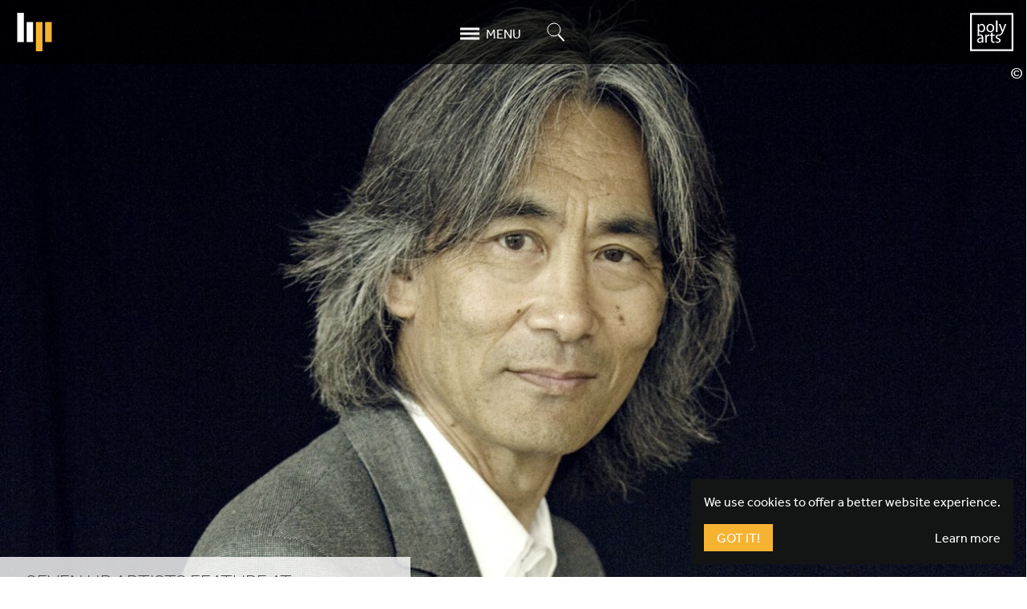

--- FILE ---
content_type: text/html; charset=UTF-8
request_url: https://www.harrisonparrott.com/news/2018-07-13/seven-hp-artists-feature-at-salzburg-festival-2018
body_size: 20377
content:
<!DOCTYPE html><html lang="en" dir="ltr" prefix="og: https://ogp.me/ns#"><head><meta charset="utf-8" /><script async src="https://www.googletagmanager.com/gtag/js?id=UA-15754154-1"></script><script>window.dataLayer = window.dataLayer || [];function gtag(){dataLayer.push(arguments)};gtag("js", new Date());gtag("set", "developer_id.dMDhkMT", true);gtag("config", "UA-15754154-1", {"groups":"default","anonymize_ip":true,"page_placeholder":"PLACEHOLDER_page_path","allow_ad_personalization_signals":false});</script><link rel="canonical" href="https://www.harrisonparrott.com/news/2018-07-13/seven-hp-artists-feature-at-salzburg-festival-2018" /><meta property="og:site_name" content="HarrisonParrott" /><meta property="og:type" content="Article" /><meta property="og:title" content="Seven HP artists feature at Salzburg Festival 2018" /><meta property="og:image:url" content="https://www.harrisonparrott.com/sites/default/files/styles/landscape_large/public/images/2018-11/austria-3753976.jpg?h=24629b59&amp;itok=Ea7rhTpp" /><meta property="article:tag" content="Kent Nagano" /><meta property="article:tag" content="Patricia Kopatchinskaja" /><meta property="article:tag" content="Carydis Constantinos" /><meta property="article:tag" content="JOHN DASZAK" /><meta property="article:tag" content="Martin Grubinger" /><meta property="article:tag" content="Riccardo Minasi" /><meta property="article:published_time" content="2018-07-13T11:28:28+0100" /><meta property="article:modified_time" content="2021-05-13T14:53:37+0100" /><meta name="twitter:image" content="https://www.harrisonparrott.com/sites/default/files/styles/landscape_large/public/images/2018-11/austria-3753976.jpg?h=24629b59&amp;itok=Ea7rhTpp" /><meta name="MobileOptimized" content="width" /><meta name="HandheldFriendly" content="true" /><meta name="viewport" content="width=device-width, initial-scale=1.0" /><link rel="icon" href="/themes/hp/dist/images/icon.png" type="image/png" /><title>Seven HP artists feature at Salzburg Festival 2018 | HarrisonParrott</title><link rel="stylesheet" media="all" href="/sites/default/files/css/css_9E5hH89apI1vlIjO1szjXLvzuxbVUOc96F3W366Hs-A.css?delta=0&amp;language=en&amp;theme=hp&amp;include=eJxFzDESgCAMBMAPoXlTgAwwRsxwocjvLSxst9iiDARlhqRu1PTJrAc8dMyWjBe3xdZBdW1jPX8597SddaBLTQi43F_j4j1A0FGuF-oMJRY" /><link rel="stylesheet" media="all" href="https://use.typekit.net/gpg0zil.css" /><link rel="stylesheet" media="all" href="/sites/default/files/css/css_s5UPYoVljzMx9mImiQ7MX2-d-jkpzd-waDtjl86oPa8.css?delta=2&amp;language=en&amp;theme=hp&amp;include=eJxFzDESgCAMBMAPoXlTgAwwRsxwocjvLSxst9iiDARlhqRu1PTJrAc8dMyWjBe3xdZBdW1jPX8597SddaBLTQi43F_j4j1A0FGuF-oMJRY" /><style>
#splash {
display: block;
}#splash ~ .banner,
#splash ~ .main,
#splash ~ .footer {
visibility: hidden;
}.lazyload,
.lazyloading {
opacity: 0;
}
</style><noscript><style>
#splash {
display: none;
}#splash ~ .banner,
#splash ~ .main,
#splash ~ .footer {
visibility: visible;
}.lazyload,
.lazyloading {
opacity: 1;
}
</style></noscript> <script>(function(w,d,s,l,i){w[l]=w[l]||[];w[l].push({'gtm.start':
new Date().getTime(),event:'gtm.js'});var f=d.getElementsByTagName(s)[0],
j=d.createElement(s),dl=l!='dataLayer'?'&l='+l:'';j.async=true;j.src=
'https://www.googletagmanager.com/gtm.js?id='+i+dl;f.parentNode.insertBefore(j,f);
})(window,document,'script','dataLayer','GTM-KZDTWTZ');</script></head><body class="overflow-x-hidden path-node page-node-type-article"> <noscript><iframe src="https://www.googletagmanager.com/ns.html?id=GTM-KZDTWTZ"
height="0" width="0" style="display:none;visibility:hidden"></iframe></noscript> <a href="#main-content" class="visually-hidden focusable skip-link"> Skip to main content </a><div class="dialog-off-canvas-main-canvas" data-off-canvas-main-canvas><div id="page-wrapper" class="page-wrapper"><div class="flex flex-column min-vh-100 effra fw4 bg-white near-black page-container" data-namespace="default"><div class="region region-highlighted"><div class="relative z-5"></div></div> <header role="banner" id="banner" class="sticky right-0 left-0 z-5 h-80px bg-black-60 banner"><div id="banner__inner" class="mw9 center flex items-center justify-between pa3 region region-header banner__inner"><div id="hp-logo" class="hp-logo flex-auto stagger"> <a href="/" class="link db white"> <svg xmlns="http://www.w3.org/2000/svg" width="268" height="300" viewBox="0 0 268 300"><g fill="none" fill-rule="evenodd"><path fill="#fff" d="M51.598 228.106H.314L.309.543h51.284l.005 227.563m72.027-.002H72.341l-.004-155.885 51.286-.002.002 155.887"/><path fill="#f6b332" d="M195.742 299.41h-51.286l-.004-227.195 51.286-.002.004 227.197m72.013-71.306h-51.284l-.004-155.885 51.286-.002.002 155.887"/></g></svg> </a></div><div class="mh2 mh3-l"> <a href="#mobile-menu" class="link flex items-center white hover-orange" aria-owns="mobile-menu" data-modal-open> <span class="icon w-auto h1"> <svg xmlns="http://www.w3.org/2000/svg" width="24" height="16" viewBox="0 0 24 16"><path d="M0 2h24M0 8h24M0 14h24" fill="none" stroke="currentColor" stroke-linecap="round" stroke-width="3"/></svg> </span> <span class="dib ml2 lh-solid ttu">Menu</span> </a></div><div class="mh2 stagger mh3-l"> <a href="#search" class="link db white hover-orange" aria-owns="search" data-modal-open> <span class="icon w1-5 h1-5"> <svg xmlns="http://www.w3.org/2000/svg" width="22" height="24" viewBox="0 0 22 24"><g fill="none" fill-rule="evenodd" stroke="currentColor" transform="translate(1 1)"><circle cx="8" cy="8" r="8"/><path stroke-linecap="round" stroke-linejoin="round" stroke-width="2" d="M14 15l6 6.5"/></g></svg> </span> <span class="clip">Search</span> </a></div><div id="polyarts-logo" class="polyarts-logo flex-auto stagger"> <a href="/polyarts" class="link db ml-auto white" data-transition="polyarts"> <svg xmlns="http://www.w3.org/2000/svg" width="341" height="300" viewBox="0 0 341 300"><g fill="none" fill-rule="evenodd"><path fill="#FFF" d="M71.137 124.338c0 1.679.258 3.225.517 4.651 2.068 7.883 8.92 13.316 17.066 13.316 12.019 0 19-9.826 19-24.175 0-12.539-6.59-23.269-18.614-23.269-7.756 0-14.998 5.558-17.193 14.092-.389 1.421-.776 3.101-.776 4.654v10.731zM59.89 107.66c0-8.013-.258-14.479-.518-20.427h10.213l.516 10.731h.257c4.655-7.629 12.025-12.151 22.236-12.151 15.126 0 26.5 12.798 26.5 31.8 0 22.494-13.7 33.61-28.439 33.61-8.272 0-15.512-3.617-19.26-9.822h-.258v33.997H59.89V107.66zm80.531 10.986c0 13.706 7.885 24.043 19.001 24.043 10.867 0 19.009-10.21 19.009-24.301 0-10.598-5.302-24.044-18.749-24.044-13.439 0-19.261 12.409-19.261 24.302zm49.642-.646c0 23.142-16.026 33.223-31.157 33.223-16.934 0-29.989-12.408-29.989-32.189 0-20.94 13.701-33.221 31.023-33.221 17.973 0 30.123 13.055 30.123 32.187zm14.347 31.799h11.374V58.018H204.41zm34.645-62.566l13.698 36.975c1.423 4.134 2.98 9.047 4.013 12.793h.259c1.163-3.746 2.453-8.529 4.003-13.051l12.409-36.717h12.026L268.4 131.834c-8.147 21.458-13.684 32.472-21.456 39.173-5.824 5.005-11.453 7.613-15.066 7.236l-2.891-8.107c4.425.071 8.037-2.3 11.395-5.148 3.105-2.46 6.691-8.59 9.272-14.415.515-1.158.904-2.062.904-2.713 0-.641-.256-1.55-.776-2.971l-23.14-57.656h12.413" class="char"/><path fill="#FFF" d="M92.855 201.687c-12.409-.257-26.502 1.938-26.502 14.092 0 7.367 4.914 10.858 10.731 10.858 8.142 0 13.316-5.17 15.124-10.473.386-1.162.647-2.455.647-3.617v-10.86zm1.679 31.93l-.905-7.883h-.386c-3.489 4.908-10.214 9.303-19.135 9.303-12.667 0-19.129-8.916-19.129-17.969 0-15.123 13.441-23.395 37.615-23.264v-1.294c0-5.175-1.421-14.476-14.22-14.476-5.815 0-14.037 3.028-18.432 5.874l-.084-8.682c5.171-3.358 12.313-5.597 20.2-5.597 19.13 0 23.781 13.055 23.781 25.595v23.395c0 5.434.263 10.736 1.039 14.998H94.534zm25.593-43.047c0-7.371-.128-13.702-.516-19.521h9.952l.388 12.279h.52c2.842-8.397 9.696-13.699 17.321-13.699 1.296 0 2.198.128 3.233.385v10.732c-1.163-.259-2.328-.391-3.88-.391-8.016 0-13.701 6.073-15.25 14.612-.261 1.548-.52 3.359-.52 5.298v33.352h-11.248V190.57m57.008-37.495v17.974h16.286v8.663h-16.286v33.739c0 7.756 2.197 12.152 8.531 12.152 2.974 0 5.171-.388 6.591-.775l.52 8.531c-2.195.905-5.69 1.551-10.084 1.551-5.298 0-9.566-1.68-12.281-4.781-3.231-3.364-4.393-8.922-4.393-16.291v-34.126h-9.699v-8.663h9.699v-14.991l11.116-2.983m25.464 68.911c3.36 2.195 9.306 4.522 14.994 4.522 8.275 0 12.155-4.137 12.155-9.309 0-5.43-3.236-8.4-11.634-11.504-11.248-4.008-16.552-10.213-16.552-17.709 0-10.085 8.147-18.357 21.589-18.357 6.336 0 11.896 1.808 15.386 3.878l-5.558 4.864c-.252 0-4.265-.12-10.082-.211-6.81-.113-10.472 3.879-10.472 8.527 0 5.174 3.75 7.504 11.888 10.61 10.865 4.133 16.423 9.562 16.423 18.867 0 10.99-8.53 18.746-23.399 18.746-6.85 0-13.186-1.68-17.583-4.268l2.845-8.656" class="char"/><path stroke="#FFF" stroke-width="14" stroke-linecap="square" class="border" d="M7 293h327V7H7z"/></g></svg> </a></div></div> </header> <main role="main" class="bg-white main"> <a id="main-content" tabindex="-1"></a><div class="region region-content"><div id="block-pagetitle-hidden" class="visually-hidden block block-core block-page-title-block"><h1 class="f1 lh-solid fw2 page-title"><span class="field field--name-title field--type-string field--label-hidden">Seven HP artists feature at Salzburg Festival 2018</span></h1></div><div id="block-mainpagecontent" class="block block-system block-system-main-block"> <article class="nt-80px-ns node node--type-article node--view-mode-full"><div class="relative vh-100--strip-ns min-h5-ns"><div data-slick="{&quot;dots&quot;:false}" class="h-100 dots-right slider paragraph paragraph--type--slider paragraph--view-mode--default"><div class="dn db-fc h-100 paragraph paragraph--type--slide paragraph--view-mode--default"><div class="h-100 aspect-ratio aspect-ratio--1x1 aspect-ratio--6x4-ns"><div class="aspect-ratio--object cover-image"> <picture class="db h-100 bg-light-gray responsive-image responsive-image--slide"> <!--[if IE 9]><video style="display: none;"><![endif]--> <source media="all and (min-width: 851px)" type="image/jpeg" width="3600" height="2600" data-srcset="/sites/default/files/styles/landscape_large/public/images/2018-02/4000_c-felix-broede_mg_0728.jpg?h=0ff2d36e&amp;itok=wIKSIdKK 1300w, /sites/default/files/styles/landscape_huge/public/images/2018-02/4000_c-felix-broede_mg_0728.jpg?h=0ff2d36e&amp;itok=ovOKVfjA 2600w, /sites/default/files/styles/landscape_massive/public/images/2018-02/4000_c-felix-broede_mg_0728.jpg?h=0ff2d36e&amp;itok=R6maM_YX 3600w"/> <source media="all and (min-width: 560px) and (max-width: 850px)" type="image/jpeg" width="650" height="433" data-srcset="/sites/default/files/styles/landscape_medium/public/images/2018-02/4000_c-felix-broede_mg_0728.jpg?h=0ff2d36e&amp;itok=7Y0qfKjW 650w, /sites/default/files/styles/landscape_large/public/images/2018-02/4000_c-felix-broede_mg_0728.jpg?h=0ff2d36e&amp;itok=wIKSIdKK 1300w"/> <source type="image/jpeg" width="325" height="433" data-srcset="/sites/default/files/styles/portrait_small/public/images/2018-02/4000_c-felix-broede_mg_0728.jpg?h=0ff2d36e&amp;itok=C1phXZwU 325w, /sites/default/files/styles/portrait_medium/public/images/2018-02/4000_c-felix-broede_mg_0728.jpg?h=0ff2d36e&amp;itok=3GBS1d2J 650w, /sites/default/files/styles/portrait_large/public/images/2018-02/4000_c-felix-broede_mg_0728.jpg?h=0ff2d36e&amp;itok=3PHa2ITP 1300w"/> <!--[if IE 9]></video><![endif]--> <img loading="eager" width="325" height="433" class="db lazyload" data-sizes="auto" src="/sites/default/files/styles/portrait_small/public/images/2018-02/4000_c-felix-broede_mg_0728.jpg?h=0ff2d36e&amp;itok=C1phXZwU" alt="Kent Nagano" /> </picture><div class="db absolute top-80-l bottom-0 bottom-auto-l right-0-l z-999 overflow-hidden pv1 bg-black-20 hover-bg-black-60 white lh-solid hover-child-reveal-l default copyright" aria-haspopup="true"><span class="dib v-mid w1-5 lh-solid tc"><span class="dib w1-5 f4 lh-solid fw4 tc">&copy;</span></span><span class="dib v-mid child copyright__text"><span class="dib mw5 v-btm pr2 nowrap toe f7 lh-title">Photo: Felix Broede</span></span></div></div></div></div><div class="dn db-fc h-100 paragraph paragraph--type--slide paragraph--view-mode--default"><div class="h-100 aspect-ratio aspect-ratio--1x1 aspect-ratio--6x4-ns"><div class="aspect-ratio--object cover-image"> <picture class="db h-100 bg-light-gray responsive-image responsive-image--slide"> <!--[if IE 9]><video style="display: none;"><![endif]--> <source media="all and (min-width: 851px)" type="image/jpeg" width="3600" height="2600" data-srcset="/sites/default/files/styles/landscape_large/public/images/2018-02/c-marek-beblot.jpg?h=7685ba0d&amp;itok=fMJlN_Lp 1300w, /sites/default/files/styles/landscape_huge/public/images/2018-02/c-marek-beblot.jpg?h=7685ba0d&amp;itok=HDiAy4Di 2600w, /sites/default/files/styles/landscape_massive/public/images/2018-02/c-marek-beblot.jpg?h=7685ba0d&amp;itok=-WMYQff9 3600w"/> <source media="all and (min-width: 560px) and (max-width: 850px)" type="image/jpeg" width="650" height="433" data-srcset="/sites/default/files/styles/landscape_medium/public/images/2018-02/c-marek-beblot.jpg?h=7685ba0d&amp;itok=hTWLhObb 650w, /sites/default/files/styles/landscape_large/public/images/2018-02/c-marek-beblot.jpg?h=7685ba0d&amp;itok=fMJlN_Lp 1300w"/> <source type="image/jpeg" width="325" height="433" data-srcset="/sites/default/files/styles/portrait_small/public/images/2018-02/c-marek-beblot.jpg?h=7685ba0d&amp;itok=oo0rbZT8 325w, /sites/default/files/styles/portrait_medium/public/images/2018-02/c-marek-beblot.jpg?h=7685ba0d&amp;itok=z75BWbPD 650w, /sites/default/files/styles/portrait_large/public/images/2018-02/c-marek-beblot.jpg?h=7685ba0d&amp;itok=8jdcuHYS 1300w"/> <!--[if IE 9]></video><![endif]--> <img loading="eager" width="325" height="433" class="db lazyload" data-sizes="auto" src="/sites/default/files/styles/portrait_small/public/images/2018-02/c-marek-beblot.jpg?h=7685ba0d&amp;itok=oo0rbZT8" alt="Krzystof Penderecki " /> </picture><div class="db absolute top-80-l bottom-0 bottom-auto-l right-0-l z-999 overflow-hidden pv1 bg-black-20 hover-bg-black-60 white lh-solid hover-child-reveal-l default copyright" aria-haspopup="true"><span class="dib v-mid w1-5 lh-solid tc"><span class="dib w1-5 f4 lh-solid fw4 tc">&copy;</span></span><span class="dib v-mid child copyright__text"><span class="dib mw5 v-btm pr2 nowrap toe f7 lh-title">Photo: Marek Beblot</span></span></div></div></div></div><div class="dn db-fc h-100 paragraph paragraph--type--slide paragraph--view-mode--default"><div class="h-100 aspect-ratio aspect-ratio--1x1 aspect-ratio--6x4-ns"><div class="aspect-ratio--object cover-image"> <picture class="db h-100 bg-light-gray responsive-image responsive-image--slide"> <!--[if IE 9]><video style="display: none;"><![endif]--> <source media="all and (min-width: 851px)" type="image/jpeg" width="3600" height="2600" data-srcset="/sites/default/files/styles/landscape_large/public/images/2018-05/20180430_patkop_0215.jpg?h=63bf57a8&amp;itok=pS0E61q4 1300w, /sites/default/files/styles/landscape_huge/public/images/2018-05/20180430_patkop_0215.jpg?h=63bf57a8&amp;itok=T9h4TQD- 2600w, /sites/default/files/styles/landscape_massive/public/images/2018-05/20180430_patkop_0215.jpg?h=63bf57a8&amp;itok=wt5wB0Bl 3600w"/> <source media="all and (min-width: 560px) and (max-width: 850px)" type="image/jpeg" width="650" height="433" data-srcset="/sites/default/files/styles/landscape_medium/public/images/2018-05/20180430_patkop_0215.jpg?h=63bf57a8&amp;itok=zW8XLI5S 650w, /sites/default/files/styles/landscape_large/public/images/2018-05/20180430_patkop_0215.jpg?h=63bf57a8&amp;itok=pS0E61q4 1300w"/> <source type="image/jpeg" width="325" height="433" data-srcset="/sites/default/files/styles/portrait_small/public/images/2018-05/20180430_patkop_0215.jpg?h=63bf57a8&amp;itok=ghgUi83b 325w, /sites/default/files/styles/portrait_medium/public/images/2018-05/20180430_patkop_0215.jpg?h=63bf57a8&amp;itok=l-i6i3wO 650w, /sites/default/files/styles/portrait_large/public/images/2018-05/20180430_patkop_0215.jpg?h=63bf57a8&amp;itok=q5aERZ0t 1300w"/> <!--[if IE 9]></video><![endif]--> <img loading="eager" width="325" height="433" class="db lazyload" data-sizes="auto" src="/sites/default/files/styles/portrait_small/public/images/2018-05/20180430_patkop_0215.jpg?h=63bf57a8&amp;itok=ghgUi83b" alt="Patricia Kop ERIC MELZER" /> </picture><div class="db absolute top-80-l bottom-0 bottom-auto-l right-0-l z-999 overflow-hidden pv1 bg-black-20 hover-bg-black-60 white lh-solid hover-child-reveal-l default copyright" aria-haspopup="true"><span class="dib v-mid w1-5 lh-solid tc"><span class="dib w1-5 f4 lh-solid fw4 tc">&copy;</span></span><span class="dib v-mid child copyright__text"><span class="dib mw5 v-btm pr2 nowrap toe f7 lh-title">Photo: ERIC MELZER</span></span></div></div></div></div><div class="dn db-fc h-100 paragraph paragraph--type--slide paragraph--view-mode--default"><div class="h-100 aspect-ratio aspect-ratio--1x1 aspect-ratio--6x4-ns"><div class="aspect-ratio--object cover-image"> <picture class="db h-100 bg-light-gray responsive-image responsive-image--slide"> <!--[if IE 9]><video style="display: none;"><![endif]--> <source media="all and (min-width: 851px)" type="image/jpeg" width="3600" height="2600" data-srcset="/sites/default/files/styles/landscape_large/public/images/2018-02/martin_grubinger_print-c-simon-pauly-17.jpg?h=41e0045c&amp;itok=RyNi6eUv 1300w, /sites/default/files/styles/landscape_huge/public/images/2018-02/martin_grubinger_print-c-simon-pauly-17.jpg?h=41e0045c&amp;itok=fbWe5YXh 2600w, /sites/default/files/styles/landscape_massive/public/images/2018-02/martin_grubinger_print-c-simon-pauly-17.jpg?h=41e0045c&amp;itok=2DVCov1c 3600w"/> <source media="all and (min-width: 560px) and (max-width: 850px)" type="image/jpeg" width="650" height="433" data-srcset="/sites/default/files/styles/landscape_medium/public/images/2018-02/martin_grubinger_print-c-simon-pauly-17.jpg?h=41e0045c&amp;itok=YNh7HmEN 650w, /sites/default/files/styles/landscape_large/public/images/2018-02/martin_grubinger_print-c-simon-pauly-17.jpg?h=41e0045c&amp;itok=RyNi6eUv 1300w"/> <source type="image/jpeg" width="325" height="433" data-srcset="/sites/default/files/styles/portrait_small/public/images/2018-02/martin_grubinger_print-c-simon-pauly-17.jpg?h=41e0045c&amp;itok=zwmfRGDC 325w, /sites/default/files/styles/portrait_medium/public/images/2018-02/martin_grubinger_print-c-simon-pauly-17.jpg?h=41e0045c&amp;itok=H2TpMTnM 650w, /sites/default/files/styles/portrait_large/public/images/2018-02/martin_grubinger_print-c-simon-pauly-17.jpg?h=41e0045c&amp;itok=2MJV4pkw 1300w"/> <!--[if IE 9]></video><![endif]--> <img loading="eager" width="325" height="433" class="db lazyload" data-sizes="auto" src="/sites/default/files/styles/portrait_small/public/images/2018-02/martin_grubinger_print-c-simon-pauly-17.jpg?h=41e0045c&amp;itok=zwmfRGDC" alt="Martin Grubinger" /> </picture></div></div></div><div class="dn db-fc h-100 paragraph paragraph--type--slide paragraph--view-mode--default"><div class="h-100 aspect-ratio aspect-ratio--1x1 aspect-ratio--6x4-ns"><div class="aspect-ratio--object cover-image"> <picture class="db h-100 bg-light-gray responsive-image responsive-image--slide"> <!--[if IE 9]><video style="display: none;"><![endif]--> <source media="all and (min-width: 851px)" type="image/jpeg" width="3600" height="2600" data-srcset="/sites/default/files/styles/landscape_large/public/images/2018-02/john-daszak-credit-robert-workman.jpg?h=199c9c23&amp;itok=wh1ZeCXL 1300w, /sites/default/files/styles/landscape_huge/public/images/2018-02/john-daszak-credit-robert-workman.jpg?h=199c9c23&amp;itok=oWrLDgU_ 2600w, /sites/default/files/styles/landscape_massive/public/images/2018-02/john-daszak-credit-robert-workman.jpg?h=199c9c23&amp;itok=gT9mRrJZ 3600w"/> <source media="all and (min-width: 560px) and (max-width: 850px)" type="image/jpeg" width="650" height="433" data-srcset="/sites/default/files/styles/landscape_medium/public/images/2018-02/john-daszak-credit-robert-workman.jpg?h=199c9c23&amp;itok=49gD6691 650w, /sites/default/files/styles/landscape_large/public/images/2018-02/john-daszak-credit-robert-workman.jpg?h=199c9c23&amp;itok=wh1ZeCXL 1300w"/> <source type="image/jpeg" width="325" height="433" data-srcset="/sites/default/files/styles/portrait_small/public/images/2018-02/john-daszak-credit-robert-workman.jpg?h=199c9c23&amp;itok=t8-7lHAc 325w, /sites/default/files/styles/portrait_medium/public/images/2018-02/john-daszak-credit-robert-workman.jpg?h=199c9c23&amp;itok=z0DKkkgu 650w, /sites/default/files/styles/portrait_large/public/images/2018-02/john-daszak-credit-robert-workman.jpg?h=199c9c23&amp;itok=ZiOyLxZo 1300w"/> <!--[if IE 9]></video><![endif]--> <img loading="eager" width="325" height="433" class="db lazyload" data-sizes="auto" src="/sites/default/files/styles/portrait_small/public/images/2018-02/john-daszak-credit-robert-workman.jpg?h=199c9c23&amp;itok=t8-7lHAc" alt="JOHN DASZAK" /> </picture><div class="db absolute top-80-l bottom-0 bottom-auto-l right-0-l z-999 overflow-hidden pv1 bg-black-20 hover-bg-black-60 white lh-solid hover-child-reveal-l default copyright" aria-haspopup="true"><span class="dib v-mid w1-5 lh-solid tc"><span class="dib w1-5 f4 lh-solid fw4 tc">&copy;</span></span><span class="dib v-mid child copyright__text"><span class="dib mw5 v-btm pr2 nowrap toe f7 lh-title">Photo: Robert workman</span></span></div></div></div></div><div class="dn db-fc h-100 paragraph paragraph--type--slide paragraph--view-mode--default"><div class="h-100 aspect-ratio aspect-ratio--1x1 aspect-ratio--6x4-ns"><div class="aspect-ratio--object cover-image"> <picture class="db h-100 bg-light-gray responsive-image responsive-image--slide"> <!--[if IE 9]><video style="display: none;"><![endif]--> <source media="all and (min-width: 851px)" type="image/jpeg" width="3600" height="2600" data-srcset="/sites/default/files/styles/landscape_large/public/images/2018-02/4000_riccardo_minasi_1cdrew_gardner.jpg?h=626a2a3a&amp;itok=qcfyAEp8 1300w, /sites/default/files/styles/landscape_huge/public/images/2018-02/4000_riccardo_minasi_1cdrew_gardner.jpg?h=626a2a3a&amp;itok=oTKEtSUO 2600w, /sites/default/files/styles/landscape_massive/public/images/2018-02/4000_riccardo_minasi_1cdrew_gardner.jpg?h=626a2a3a&amp;itok=NXY_txhx 3600w"/> <source media="all and (min-width: 560px) and (max-width: 850px)" type="image/jpeg" width="650" height="433" data-srcset="/sites/default/files/styles/landscape_medium/public/images/2018-02/4000_riccardo_minasi_1cdrew_gardner.jpg?h=626a2a3a&amp;itok=rgcMBjwc 650w, /sites/default/files/styles/landscape_large/public/images/2018-02/4000_riccardo_minasi_1cdrew_gardner.jpg?h=626a2a3a&amp;itok=qcfyAEp8 1300w"/> <source type="image/jpeg" width="325" height="433" data-srcset="/sites/default/files/styles/portrait_small/public/images/2018-02/4000_riccardo_minasi_1cdrew_gardner.jpg?h=626a2a3a&amp;itok=Zu89TB30 325w, /sites/default/files/styles/portrait_medium/public/images/2018-02/4000_riccardo_minasi_1cdrew_gardner.jpg?h=626a2a3a&amp;itok=wcEpUbXR 650w, /sites/default/files/styles/portrait_large/public/images/2018-02/4000_riccardo_minasi_1cdrew_gardner.jpg?h=626a2a3a&amp;itok=mr3dOQSA 1300w"/> <!--[if IE 9]></video><![endif]--> <img loading="eager" width="325" height="433" class="db lazyload" data-sizes="auto" src="/sites/default/files/styles/portrait_small/public/images/2018-02/4000_riccardo_minasi_1cdrew_gardner.jpg?h=626a2a3a&amp;itok=Zu89TB30" alt="Riccardo Minasi" /> </picture><div class="db absolute top-80-l bottom-0 bottom-auto-l right-0-l z-999 overflow-hidden pv1 bg-black-20 hover-bg-black-60 white lh-solid hover-child-reveal-l default copyright" aria-haspopup="true"><span class="dib v-mid w1-5 lh-solid tc"><span class="dib w1-5 f4 lh-solid fw4 tc">&copy;</span></span><span class="dib v-mid child copyright__text"><span class="dib mw5 v-btm pr2 nowrap toe f7 lh-title">Photo: Drew Gardner</span></span></div></div></div></div></div> <header class="absolute left-0 bottom-2 z-1 mw6 ph4 bg-white-80"><h1 class="mb0 f3 fw2 lh-title ttu mid-gray"> <span class="field field--name-title field--type-string field--label-hidden">Seven <span class="caps">HP</span> artists feature at Salzburg Festival <span class="numbers">2018</span></span></h1><p class="mt2 f4 fw2 lh-title ttu mid-gray"> 13/7/2018</p> </header></div><div class="node__content"><div class="field field--name-field-content field--type-entity-reference-revisions field--label-hidden field__items"><div class="field__item"><div class="mw7 center mv4 ph3 f4 fw2 paragraph paragraph--type--text paragraph--view-mode--default"><div class="mb4 nested-copy-line-height nested-headline-line-height nested-copy-separator nested-img nested-links nested-headline-sizes nested-buttons nested-tables nested-hr field field--name-field-text field--type-text-long field--label-hidden field__item"><p><span><span><span><span><span><span><span><span><span><span><span><span><span><span>Seven HarrisonParrott artists feature in this year’s <a href="https://www.salzburgerfestspiele.at/summer" target="_blank">Salzburg Festival </a>(<span class="numbers">20</span> July- <span class="numbers">30</span> August). The&nbsp;<em>Ouverture spirituelle&nbsp;</em>themed<em>&nbsp;</em>series brings together works that render palpable pain endured, experiences lived through, suffered and obsessively negotiated.&nbsp;These themes are explored through the works presented at the Festival.</span></span></span></span></span></span></span></span></span></span></span></span></span></span></p><p><span><span><span><span><span><span><span><span><span><span><span><span><span><span>Returning to the Festival on <span class="numbers">20</span> July, <a href="https://www.harrisonparrott.com/artists/kent-nagano">Kent Nagano </a>opens the&nbsp;<em>Ouverture spirituelle&nbsp;</em><span>with&nbsp;</span></span><a href="https://www.harrisonparrott.com/artists/orchestre-symphonique-de-montreal" target="_blank"><span>Orchestre symphonique de Montréal</span></a><span><span>&nbsp;performing&nbsp;</span></span><a href="https://www.harrisonparrott.com/artists/krzysztof-penderecki" target="_blank"><span>Kryzstof Penderecki</span></a><span><span><span class="push-single"></span>​<span class="pull-single">’</span>s&nbsp;<em>St Luke Passion</em>. About the work, Nagano commented: <span class="push-double"></span>​<span class="pull-double">“</span>To this day, this great work has lost none of its intensity, power and profoundly moving aesthetic.”</span></span></span></span></span></span></span></span></span></span></span></span></span></span></span></p><p><span><span><span><span><span><span><span><span><span><span><span><span><span><span><a href="https://www.harrisonparrott.com/artists/patricia-kopatchinskaja">Patricia Kopatchinskaja</a> joins pianist Markus Hinterhäuser to perform Ustvolskaya’s Sonata for Violin and Piano, and Duet for Violin and Piano on</span><a href="https://www.salzburgerfestspiele.at/concert/levit-br-chor-arman-kopatchinskaja-hinterhaeuser-2018" target="_blank"><span>&nbsp;<span class="numbers">22</span> July</span></a><span>.&nbsp;</span></span></span></span></span></span></span></span></span></span></span></span></span></span></p><p>On <span class="numbers">27</span> July, Kent appears for the second time, conducting the Festival’s grand opening concert, which will be broadcast live on <span class="caps">ORF</span> and <span class="numbers">3</span>sat with repertoire from Bernstein, Strauss and Von Einem. His third project will be the new production of Henze’s&nbsp;<em>The Bassarids</em>&nbsp;staged by&nbsp;<a href="//C0631CE0-8208-4599-90E7-08DEBABE7232/UrlBlockedError.aspx" target="_blank">Krzysztof Warlikowski</a>&nbsp;which will premiere on <span><span><span><span><span><span><span><span><span><span><span><span><span><span><a href="https://www.salzburgerfestspiele.at/opera/bassarids-2018" target="_blank"><span class="numbers">16</span> August</a></span></span></span></span></span></span></span></span></span></span></span></span></span></span>, with further performances on <span class="numbers">19</span>, <span class="numbers">23</span>&nbsp;and <span class="numbers">26</span>&nbsp;August <span class="numbers">2018</span>.&nbsp;</p><p><span><span><span><span><span><span><span><span><span><span><span><span><span><span><span><span><span><span><span><span><span><span><span><span><span><span><span><span><span>Also conducting as part of the opening is <a href="https://www.harrisonparrott.com/artists/constantinos-carydis">Constantinos Carydis</a> with a&nbsp;new production of Mozart’s&nbsp;</span></span><a href="https://www.salzburgerfestspiele.at/opera/zauberfloete-2018" target="_blank"><em><span>Die Zauberflöte</span></em></a><span><span>&nbsp;with Wiener Philharmoniker.&nbsp;</span></span></span></span></span></span></span></span></span></span></span></span></span></span></span></span></span></span></span></span></span></span></span></span></span></span></span></span></span></p><p>A regular in Salzburg, <a href="https://www.harrisonparrott.com/artists/francois-leleux">François Leleux</a> returns to the&nbsp;Festival on <a href="https://www.salzburgerfestspiele.at/concert/mozart-matinee-orozco-estrada-2018" target="_blank"><span class="numbers">28</span>&nbsp;July</a> to play Mozart’s Oboe Concerto with Mozarteum Orchestra Salzburg under Andrés Orozco-Estrada.</p><p><span><span><span><span><span><span><span><span><span><span><span><span><span><span>Following his debut in the role at the Royal Opera House, Covent Garden earlier this season, <a href="https://www.harrisonparrott.com/artists/john-daszak">John Daszak</a> returns to Salzburg on&nbsp;</span><a href="https://www.salzburgerfestspiele.at/opera/salome-2018" target="_blank"><span><span class="numbers">28</span> July</span></a><span>&nbsp;as Herod in Strauss’&nbsp;<em>Salome</em>, under Franz Welser-Möst.&nbsp;</span></span></span></span></span></span></span></span></span></span></span></span></span></span></p><p><span><span><span><span><span><span><span><span><span><span><span><span></span></span></span></span></span></span></span></span></span></span></span></span><span><span><span><span><span><span><span><span><span><span><span><span><span><span>On&nbsp;</span><a href="https://www.salzburgerfestspiele.at/concert/recital-wang-grubinger-2018" target="_blank"><span><span class="numbers">11</span> August</span></a><span>, percussionist <a href="https://www.harrisonparrott.com/artists/martin-grubinger">Martin Grubinger</a> teams up with pianist Yuja Wang in an exciting recital&nbsp;performance including works by Bartók and Stravinsky.</span></span></span></span></span></span></span></span></span></span></span></span></span></span></p><p><span><span><span><span><span><span><span><span><span><span><span><span><span><span>Bizet’s&nbsp;<em>Les Pecheurs de Perles&nbsp;</em>also makes an appearance at the Festival. This time it is conducted by <a href="https://www.harrisonparrott.com/artists/riccardo-minasi">Riccardo Minasi</a> on&nbsp;</span><a href="https://www.salzburgerfestspiele.at/language/en-us/programm/oper/oper-detail/programid/5932/id/11455/sid/127" target="_blank"><span><span class="numbers">23</span> and <span class="numbers">26</span> August</span></a><span>&nbsp;with Mozarteum Orchestra Salzburg.&nbsp;</span><span><span>He also conducts Beethoven’s </span></span></span></span></span></span></span></span></span></span></span></span></span></span></span>Christus am Ölberg<span><span><span><span><span><span><span><span><span><span><span><span><span><span><span>&nbsp;and Mozart’s&nbsp;</span></span><span><span><span>Concerto for Clarinet and Orchestra</span></span></span><span><span>&nbsp;on&nbsp;</span></span><a href="https://www.salzburgerfestspiele.at/language/en-us/programm/konzert/konzert-detail?programid=5949&amp;id=-1&amp;sid=127" target="_blank"><span><span class="numbers">21</span> and <span class="numbers">22</span> July</span></a><span><span>&nbsp;for the Mozart Matinee concert series.</span></span></span></span></span></span></span></span></span></span></span></span></span></span></span></p></div></div></div><div class="field__item"><div class="mw8 center mv5 ph3 paragraph paragraph--type--gallery paragraph--view-mode--default"><h3 class="dn-ns fw4 lh-title tc ttu">Gallery</h3><div class="flex flex-wrap justify-center pa2-ns field field--name-field-images field--type-image field__items"><div class="pa1 w-50 w-20-l pa2-ns tc field_item"><div class="h-100 bg-light-gray responsive-image responsive-image--square"> <img data-original="https://www.harrisonparrott.com/sites/default/files/styles/square_huge/public/images/galleries/2018-07/kent-2_0.jpg?h=f00d1bf7&amp;itok=9WShR_VZ" data-action="zoom" width="325" height="325" class="db lazyload" data-srcset="/sites/default/files/styles/square_small/public/images/galleries/2018-07/kent-2_0.jpg?h=f00d1bf7&amp;itok=SeMAyBtf 325w, /sites/default/files/styles/square_medium/public/images/galleries/2018-07/kent-2_0.jpg?h=f00d1bf7&amp;itok=mJRXpNsZ 650w, /sites/default/files/styles/square_large/public/images/galleries/2018-07/kent-2_0.jpg?h=f00d1bf7&amp;itok=U_Dc58_w 1300w, /sites/default/files/styles/square_huge/public/images/galleries/2018-07/kent-2_0.jpg?h=f00d1bf7&amp;itok=9WShR_VZ 2600w" data-sizes="auto" src="/sites/default/files/styles/square_small/public/images/galleries/2018-07/kent-2_0.jpg?h=f00d1bf7&amp;itok=SeMAyBtf" alt="kent" loading="lazy" /></div></div><div class="pa1 w-50 w-20-l pa2-ns tc field_item"><div class="h-100 bg-light-gray responsive-image responsive-image--square"> <img data-original="https://www.harrisonparrott.com/sites/default/files/styles/square_huge/public/images/galleries/2018-07/kent-3_0.jpg?h=4362216e&amp;itok=TUyB1N_8" data-action="zoom" width="325" height="325" class="db lazyload" data-srcset="/sites/default/files/styles/square_small/public/images/galleries/2018-07/kent-3_0.jpg?h=4362216e&amp;itok=pgBNdVqc 325w, /sites/default/files/styles/square_medium/public/images/galleries/2018-07/kent-3_0.jpg?h=4362216e&amp;itok=Ts6nfBE8 650w, /sites/default/files/styles/square_large/public/images/galleries/2018-07/kent-3_0.jpg?h=4362216e&amp;itok=SY4kOkAR 1300w, /sites/default/files/styles/square_huge/public/images/galleries/2018-07/kent-3_0.jpg?h=4362216e&amp;itok=TUyB1N_8 2600w" data-sizes="auto" src="/sites/default/files/styles/square_small/public/images/galleries/2018-07/kent-3_0.jpg?h=4362216e&amp;itok=pgBNdVqc" alt="kent" loading="lazy" /></div></div><div class="pa1 w-50 w-20-l pa2-ns tc field_item"><div class="h-100 bg-light-gray responsive-image responsive-image--square"> <img data-original="https://www.harrisonparrott.com/sites/default/files/styles/square_huge/public/images/galleries/2018-07/kent-4_0.jpg?h=daed6467&amp;itok=BCZXgzq4" data-action="zoom" width="325" height="325" class="db lazyload" data-srcset="/sites/default/files/styles/square_small/public/images/galleries/2018-07/kent-4_0.jpg?h=daed6467&amp;itok=LQZGLNRc 325w, /sites/default/files/styles/square_medium/public/images/galleries/2018-07/kent-4_0.jpg?h=daed6467&amp;itok=DnMElaVL 650w, /sites/default/files/styles/square_large/public/images/galleries/2018-07/kent-4_0.jpg?h=daed6467&amp;itok=_3StE_PV 1300w, /sites/default/files/styles/square_huge/public/images/galleries/2018-07/kent-4_0.jpg?h=daed6467&amp;itok=BCZXgzq4 2600w" data-sizes="auto" src="/sites/default/files/styles/square_small/public/images/galleries/2018-07/kent-4_0.jpg?h=daed6467&amp;itok=LQZGLNRc" alt="kent" loading="lazy" /></div></div><div class="pa1 w-50 w-20-l pa2-ns tc field_item"><div class="h-100 bg-light-gray responsive-image responsive-image--square"> <img data-original="https://www.harrisonparrott.com/sites/default/files/styles/square_huge/public/images/galleries/2018-07/kent-and-choir_0.jpg?h=ef736ec4&amp;itok=7VThJ3ec" data-action="zoom" width="325" height="325" class="db lazyload" data-srcset="/sites/default/files/styles/square_small/public/images/galleries/2018-07/kent-and-choir_0.jpg?h=ef736ec4&amp;itok=0dyUaagZ 325w, /sites/default/files/styles/square_medium/public/images/galleries/2018-07/kent-and-choir_0.jpg?h=ef736ec4&amp;itok=rbqTlI69 650w, /sites/default/files/styles/square_large/public/images/galleries/2018-07/kent-and-choir_0.jpg?h=ef736ec4&amp;itok=1BRRJZ_M 1300w, /sites/default/files/styles/square_huge/public/images/galleries/2018-07/kent-and-choir_0.jpg?h=ef736ec4&amp;itok=7VThJ3ec 2600w" data-sizes="auto" src="/sites/default/files/styles/square_small/public/images/galleries/2018-07/kent-and-choir_0.jpg?h=ef736ec4&amp;itok=0dyUaagZ" alt="kent" loading="lazy" /></div></div></div></div></div></div><div class="flex-ns flex-wrap-ns overflow-hidden nr1-ns nl1-ns field field--name-field-related-content field--type-entity-reference field__items"><div class="w-50-ns w-third-l field__item"><div class="h-100-ns dots-right-ns"><article class="relative hovers-orange node node--type-artist node--view-mode-related"> <a href="/artists/kent-nagano" rel="bookmark" class="link db gray hover-orange"><div class="pr1-ns pl1-ns bg-white"><div class="aspect-ratio aspect-ratio--16x9"><div class="aspect-ratio--object z-1"><div class="h-100 bg-light-gray responsive-image responsive-image--banner"> <img loading="eager" width="325" height="183" class="db lazyload" data-srcset="/sites/default/files/styles/banner_small/public/images/2022-09/Kent%20Nagano%20-%20SergioVeranesStudio%203.jpg?h=57dbbb59&amp;itok=RqjHdxST 325w, /sites/default/files/styles/banner_medium/public/images/2022-09/Kent%20Nagano%20-%20SergioVeranesStudio%203.jpg?h=57dbbb59&amp;itok=HatwlVeX 650w, /sites/default/files/styles/banner_large/public/images/2022-09/Kent%20Nagano%20-%20SergioVeranesStudio%203.jpg?h=57dbbb59&amp;itok=XYaNjzFv 1300w, /sites/default/files/styles/banner_huge/public/images/2022-09/Kent%20Nagano%20-%20SergioVeranesStudio%203.jpg?h=57dbbb59&amp;itok=q4jhqPiZ 2600w, /sites/default/files/styles/banner_massive/public/images/2022-09/Kent%20Nagano%20-%20SergioVeranesStudio%203.jpg?h=57dbbb59&amp;itok=N4MntMo0 3900w" data-sizes="auto" src="/sites/default/files/styles/banner_small/public/images/2022-09/Kent%20Nagano%20-%20SergioVeranesStudio%203.jpg?h=57dbbb59&amp;itok=RqjHdxST" alt="" /></div></div></div></div><div class="absolute top-2 right-0 z-2 mr1-ns ph3 pv2 bg-mid-gray orange"><div class="ma0 f5 fw4 lh-title"> Artist</div></div><h2 class="ma3 f4 fw4 lh-title ttu"> <span class="field field--name-title field--type-string field--label-hidden">Kent Nagano</span></h2> </a> </article></div></div><div class="w-50-ns w-third-l field__item"><div class="h-100-ns dots-right-ns"><article class="relative hovers-orange node node--type-artist node--view-mode-related"> <a href="/artists/krzysztof-penderecki-1933-2020" rel="bookmark" class="link db gray hover-orange"><div class="pr1-ns pl1-ns bg-white"><div class="aspect-ratio aspect-ratio--16x9"><div class="aspect-ratio--object z-1"><div class="h-100 bg-light-gray responsive-image responsive-image--banner"> <img loading="eager" width="325" height="183" class="db lazyload" data-srcset="/sites/default/files/styles/banner_small/public/images/2018-02/679160-credit-ludwig-van-beethoven-association-and-bartosz-koziak.jpg?h=0f4230fa&amp;itok=9Ijo57X_ 325w, /sites/default/files/styles/banner_medium/public/images/2018-02/679160-credit-ludwig-van-beethoven-association-and-bartosz-koziak.jpg?h=0f4230fa&amp;itok=ATiUJfz9 650w, /sites/default/files/styles/banner_large/public/images/2018-02/679160-credit-ludwig-van-beethoven-association-and-bartosz-koziak.jpg?h=0f4230fa&amp;itok=_rWL0Uf9 1300w, /sites/default/files/styles/banner_huge/public/images/2018-02/679160-credit-ludwig-van-beethoven-association-and-bartosz-koziak.jpg?h=0f4230fa&amp;itok=dGLOnDhg 2600w, /sites/default/files/styles/banner_massive/public/images/2018-02/679160-credit-ludwig-van-beethoven-association-and-bartosz-koziak.jpg?h=0f4230fa&amp;itok=UYp_HHK7 3900w" data-sizes="auto" src="/sites/default/files/styles/banner_small/public/images/2018-02/679160-credit-ludwig-van-beethoven-association-and-bartosz-koziak.jpg?h=0f4230fa&amp;itok=9Ijo57X_" alt="Krzystof Penderecki " /></div></div></div></div><div class="absolute top-2 right-0 z-2 mr1-ns ph3 pv2 bg-mid-gray orange"><div class="ma0 f5 fw4 lh-title"> Artist</div></div><h2 class="ma3 f4 fw4 lh-title ttu"> <span class="field field--name-title field--type-string field--label-hidden">Krzysztof Penderecki (<span class="numbers">1933</span> — <span class="numbers">2020</span>)</span></h2> </a> </article></div></div><div class="w-50-ns w-third-l field__item"><div class="h-100-ns dots-right-ns"><article class="relative hovers-orange node node--type-artist node--view-mode-related"> <a href="/artists/patricia-kopatchinskaja" rel="bookmark" class="link db gray hover-orange"><div class="pr1-ns pl1-ns bg-white"><div class="aspect-ratio aspect-ratio--16x9"><div class="aspect-ratio--object z-1"><div class="h-100 bg-light-gray responsive-image responsive-image--banner"> <img loading="eager" width="325" height="183" class="db lazyload" data-srcset="/sites/default/files/styles/banner_small/public/images/2023-03/PatriciaKopatchinskaja-CopyrightMarcoBorggreve003.jpeg?h=1c40cf7f&amp;itok=c43isfub 325w, /sites/default/files/styles/banner_medium/public/images/2023-03/PatriciaKopatchinskaja-CopyrightMarcoBorggreve003.jpeg?h=1c40cf7f&amp;itok=mvAsWzi- 650w, /sites/default/files/styles/banner_large/public/images/2023-03/PatriciaKopatchinskaja-CopyrightMarcoBorggreve003.jpeg?h=1c40cf7f&amp;itok=HAq1Zf7p 1300w, /sites/default/files/styles/banner_huge/public/images/2023-03/PatriciaKopatchinskaja-CopyrightMarcoBorggreve003.jpeg?h=1c40cf7f&amp;itok=JqIMiC_1 2600w, /sites/default/files/styles/banner_massive/public/images/2023-03/PatriciaKopatchinskaja-CopyrightMarcoBorggreve003.jpeg?h=1c40cf7f&amp;itok=4Uelr5xg 3900w" data-sizes="auto" src="/sites/default/files/styles/banner_small/public/images/2023-03/PatriciaKopatchinskaja-CopyrightMarcoBorggreve003.jpeg?h=1c40cf7f&amp;itok=c43isfub" alt="" /></div></div></div></div><div class="absolute top-2 right-0 z-2 mr1-ns ph3 pv2 bg-mid-gray orange"><div class="ma0 f5 fw4 lh-title"> Artist</div></div><h2 class="ma3 f4 fw4 lh-title ttu"> <span class="field field--name-title field--type-string field--label-hidden">Patricia Kopatchinskaja</span></h2> </a> </article></div></div><div class="w-50-ns w-third-l field__item"><div class="h-100-ns dots-right-ns"><article class="relative hovers-orange node node--type-artist node--view-mode-related"> <a href="/artists/constantinos-carydis" rel="bookmark" class="link db gray hover-orange"><div class="pr1-ns pl1-ns bg-white"><div class="aspect-ratio aspect-ratio--16x9"><div class="aspect-ratio--object z-1"><div class="h-100 bg-light-gray responsive-image responsive-image--banner"> <img loading="eager" width="325" height="183" class="db lazyload" data-srcset="/sites/default/files/styles/banner_small/public/images/2018-02/hcarydis_constantinos-15.jpg?h=3cbeb078&amp;itok=JdFJMXnQ 325w, /sites/default/files/styles/banner_medium/public/images/2018-02/hcarydis_constantinos-15.jpg?h=3cbeb078&amp;itok=i3t4QsIU 650w, /sites/default/files/styles/banner_large/public/images/2018-02/hcarydis_constantinos-15.jpg?h=3cbeb078&amp;itok=e4v205dE 1300w, /sites/default/files/styles/banner_huge/public/images/2018-02/hcarydis_constantinos-15.jpg?h=3cbeb078&amp;itok=xrtGGmY6 2600w, /sites/default/files/styles/banner_massive/public/images/2018-02/hcarydis_constantinos-15.jpg?h=3cbeb078&amp;itok=Sp0e1OHV 3900w" data-sizes="auto" src="/sites/default/files/styles/banner_small/public/images/2018-02/hcarydis_constantinos-15.jpg?h=3cbeb078&amp;itok=JdFJMXnQ" alt="Carydis Constantinos" /></div></div></div></div><div class="absolute top-2 right-0 z-2 mr1-ns ph3 pv2 bg-mid-gray orange"><div class="ma0 f5 fw4 lh-title"> Artist</div></div><h2 class="ma3 f4 fw4 lh-title ttu"> <span class="field field--name-title field--type-string field--label-hidden">Constantinos Carydis</span></h2> </a> </article></div></div><div class="w-50-ns w-third-l field__item"><div class="h-100-ns dots-right-ns"><article class="relative hovers-orange node node--type-artist node--view-mode-related"> <a href="/artists/john-daszak" rel="bookmark" class="link db gray hover-orange"><div class="pr1-ns pl1-ns bg-white"><div class="aspect-ratio aspect-ratio--16x9"><div class="aspect-ratio--object z-1"><div class="h-100 bg-light-gray responsive-image responsive-image--banner"> <img loading="eager" width="325" height="183" class="db lazyload" data-srcset="/sites/default/files/styles/banner_small/public/images/2018-02/john-daszak-credit-robert-workman.jpg?h=199c9c23&amp;itok=WFFT7kFI 325w, /sites/default/files/styles/banner_medium/public/images/2018-02/john-daszak-credit-robert-workman.jpg?h=199c9c23&amp;itok=onZR1G8a 650w, /sites/default/files/styles/banner_large/public/images/2018-02/john-daszak-credit-robert-workman.jpg?h=199c9c23&amp;itok=Y5hhflUe 1300w, /sites/default/files/styles/banner_huge/public/images/2018-02/john-daszak-credit-robert-workman.jpg?h=199c9c23&amp;itok=JsTynhQS 2600w, /sites/default/files/styles/banner_massive/public/images/2018-02/john-daszak-credit-robert-workman.jpg?h=199c9c23&amp;itok=ybw7-9OD 3900w" data-sizes="auto" src="/sites/default/files/styles/banner_small/public/images/2018-02/john-daszak-credit-robert-workman.jpg?h=199c9c23&amp;itok=WFFT7kFI" alt="JOHN DASZAK" /></div></div></div></div><div class="absolute top-2 right-0 z-2 mr1-ns ph3 pv2 bg-mid-gray orange"><div class="ma0 f5 fw4 lh-title"> Artist</div></div><h2 class="ma3 f4 fw4 lh-title ttu"> <span class="field field--name-title field--type-string field--label-hidden">John Daszak</span></h2> </a> </article></div></div><div class="w-50-ns w-third-l field__item"><div class="h-100-ns dots-right-ns"><article class="relative hovers-orange node node--type-artist node--view-mode-related"> <a href="/artists/martin-grubinger" rel="bookmark" class="link db gray hover-orange"><div class="pr1-ns pl1-ns bg-white"><div class="aspect-ratio aspect-ratio--16x9"><div class="aspect-ratio--object z-1"><div class="h-100 bg-light-gray responsive-image responsive-image--banner"> <img loading="eager" width="325" height="183" class="db lazyload" data-srcset="/sites/default/files/styles/banner_small/public/images/2018-02/martin_grubinger_print-c-simon-pauly-3.jpg?h=41e0045c&amp;itok=uQBeDUh6 325w, /sites/default/files/styles/banner_medium/public/images/2018-02/martin_grubinger_print-c-simon-pauly-3.jpg?h=41e0045c&amp;itok=BVvH0xGH 650w, /sites/default/files/styles/banner_large/public/images/2018-02/martin_grubinger_print-c-simon-pauly-3.jpg?h=41e0045c&amp;itok=iKT7ybeM 1300w, /sites/default/files/styles/banner_huge/public/images/2018-02/martin_grubinger_print-c-simon-pauly-3.jpg?h=41e0045c&amp;itok=Wp69PwnI 2600w, /sites/default/files/styles/banner_massive/public/images/2018-02/martin_grubinger_print-c-simon-pauly-3.jpg?h=41e0045c&amp;itok=6QPWYzeV 3900w" data-sizes="auto" src="/sites/default/files/styles/banner_small/public/images/2018-02/martin_grubinger_print-c-simon-pauly-3.jpg?h=41e0045c&amp;itok=uQBeDUh6" alt="Martin Grubinger" /></div></div></div></div><div class="absolute top-2 right-0 z-2 mr1-ns ph3 pv2 bg-mid-gray orange"><div class="ma0 f5 fw4 lh-title"> Artist</div></div><h2 class="ma3 f4 fw4 lh-title ttu"> <span class="field field--name-title field--type-string field--label-hidden">Martin Grubinger</span></h2> </a> </article></div></div><div class="w-50-ns w-third-l field__item"><div class="h-100-ns dots-right-ns"><article class="relative hovers-orange node node--type-artist node--view-mode-related"> <a href="/artists/riccardo-minasi" rel="bookmark" class="link db gray hover-orange"><div class="pr1-ns pl1-ns bg-white"><div class="aspect-ratio aspect-ratio--16x9"><div class="aspect-ratio--object z-1"><div class="h-100 bg-light-gray responsive-image responsive-image--banner"> <img loading="eager" width="325" height="183" class="db lazyload" data-srcset="/sites/default/files/styles/banner_small/public/images/2018-02/riccardo_minasi2_cdrew_gardner.jpg?h=f623d857&amp;itok=ynzYDvMQ 325w, /sites/default/files/styles/banner_medium/public/images/2018-02/riccardo_minasi2_cdrew_gardner.jpg?h=f623d857&amp;itok=nbeVG3DE 650w, /sites/default/files/styles/banner_large/public/images/2018-02/riccardo_minasi2_cdrew_gardner.jpg?h=f623d857&amp;itok=5ISrivyZ 1300w, /sites/default/files/styles/banner_huge/public/images/2018-02/riccardo_minasi2_cdrew_gardner.jpg?h=f623d857&amp;itok=0m3naWDs 2600w, /sites/default/files/styles/banner_massive/public/images/2018-02/riccardo_minasi2_cdrew_gardner.jpg?h=f623d857&amp;itok=r-iWHJhm 3900w" data-sizes="auto" src="/sites/default/files/styles/banner_small/public/images/2018-02/riccardo_minasi2_cdrew_gardner.jpg?h=f623d857&amp;itok=ynzYDvMQ" alt="Riccardo Minasi" /></div></div></div></div><div class="absolute top-2 right-0 z-2 mr1-ns ph3 pv2 bg-mid-gray orange"><div class="ma0 f5 fw4 lh-title"> Artist</div></div><h2 class="ma3 f4 fw4 lh-title ttu"> <span class="field field--name-title field--type-string field--label-hidden">Riccardo Minasi</span></h2> </a> </article></div></div></div></div></article><div class="tc bg-near-white overflow-hidden"><ul class="list mv3 ph0 flex items-center justify-center"><li class="mh2 ttu gray">Share</li><li class="mh2"> <a href="https://www.facebook.com/sharer.php?u=https://www.harrisonparrott.com/news/2018-07-13/seven-hp-artists-feature-at-salzburg-festival-2018" target="_blank" title="Facebook" class="link w2 h2 flex items-center justify-center br-100 bg-transparent dark-gray hover-orange"> <span class="icon db w-auto h1-25" aria-hidden="true"> <svg xmlns="http://www.w3.org/2000/svg" viewBox="0 0 264 512"><path d="M76.7 512V283H0v-91h76.7v-71.7C76.7 42.4 124.3 0 193.8 0c33.3 0 61.9 2.5 70.2 3.6V85h-48.2c-37.8 0-45.1 18-45.1 44.3V192H256l-11.7 91h-73.6v229" fill="currentColor"/></svg> </span> </a></li><li class="mh2"> <a href="https://twitter.com/intent/tweet?url=https://www.harrisonparrott.com/news/2018-07-13/seven-hp-artists-feature-at-salzburg-festival-2018&amp;text=Seven%20HP%20artists%20feature%20at%20Salzburg%20Festival%202018" target="_blank" title="Twitter" class="link w2 h2 flex items-center justify-center br-100 bg-transparent dark-gray hover-orange"> <span class="icon db w-auto h1-25" aria-hidden="true"> <svg xmlns="http://www.w3.org/2000/svg" viewBox="0 0 512 512"><path d="M389.2 48h70.6L305.6 224.2 487 464H345L233.7 318.6 106.5 464H35.8l164.9-188.5L26.8 48h145.6l100.5 132.9L389.2 48zm-24.8 373.8h39.1L151.1 88h-42l255.3 333.8z" fill="currentColor"/></svg> </span> </a></li><li class="mh2"> <a href="https://www.linkedin.com/shareArticle?mini=true&amp;url=https://www.harrisonparrott.com/news/2018-07-13/seven-hp-artists-feature-at-salzburg-festival-2018&amp;title=Seven%20HP%20artists%20feature%20at%20Salzburg%20Festival%202018" target="_blank" title="LinkedIn" class="link w2 h2 flex items-center justify-center br-100 bg-transparent dark-gray hover-orange"> <span class="icon db w-auto h1-25" aria-hidden="true"> <svg xmlns="http://www.w3.org/2000/svg" viewBox="0 0 448 512"><path d="M100.3 480H7.4V180.9h92.9V480zM53.8 140.1C24.1 140.1 0 115.5 0 85.8 0 56.1 24.1 32 53.8 32c29.7 0 53.8 24.1 53.8 53.8 0 29.7-24.1 54.3-53.8 54.3zM448 480h-92.7V334.4c0-34.7-.7-79.2-48.3-79.2-48.3 0-55.7 37.7-55.7 76.7V480h-92.8V180.9h89.1v40.8h1.3c12.4-23.5 42.7-48.3 87.9-48.3 94 0 111.3 61.9 111.3 142.3V480z" fill="currentColor"/></svg> </span> </a></li></ul></div></div></div> </main> <footer id="footer" class="flex-auto flex footer" role="contentinfo"><div class="w-100 self-end"><div class="mw8 center mv3 mv4-l pv3 ph0 pa3-l tc ttu region region-footer-first"><div class="mw7 center mb4 mb0-ns ph4-l"><div class="w5 center mb4"> <svg version="1.1" id="Layer_1" xmlns="http://www.w3.org/2000/svg" x="0" y="0" viewBox="0 0 719 311" xml:space="preserve"><style>.st0{fill:#1d1d1b}.st1{fill:#fab72d}</style><path class="st0" d="M7 201.3h11.2v15.5h15.6v-15.5H45v42.3H33.8V227H18.2v16.5H7v-42.2zm66.1 0H86l15 42.3H88.8l-2.7-8.7H72l-2.8 8.7H57.6l15.5-42.3zm10.7 25.3l-4.7-15.5-4.9 15.5h9.6zm27.1-25.3h17.5c2.3 0 4.3.3 6.2.9 1.8.6 3.4 1.5 4.7 2.6 1.3 1.2 2.3 2.6 3 4.3.7 1.7 1.1 3.7 1.1 6 0 2.8-.6 5.2-1.8 7.3-1.2 2-2.9 3.7-4.9 4.9l9.1 16.2h-12l-7.2-14.4h-4.7v14.4h-11v-42.2zm16.4 19.1c1.5 0 2.7-.5 3.6-1.4.9-.9 1.4-2.1 1.4-3.6 0-1.6-.4-2.9-1.3-3.8-.9-.9-2.1-1.4-3.7-1.4h-5.4v10.2h5.4zm32-19.1h17.5c2.3 0 4.3.3 6.2.9 1.8.6 3.4 1.5 4.7 2.6 1.3 1.2 2.3 2.6 3 4.3.7 1.7 1.1 3.7 1.1 6 0 2.8-.6 5.2-1.8 7.3-1.2 2-2.9 3.7-4.9 4.9l9.1 16.2h-12l-7.2-14.4h-4.7v14.4h-11v-42.2zm16.4 19.1c1.5 0 2.7-.5 3.6-1.4.9-.9 1.4-2.1 1.4-3.6 0-1.6-.4-2.9-1.3-3.8-.9-.9-2.1-1.4-3.7-1.4h-5.4v10.2h5.4zm31.1-19.1H218v42.3h-11.2v-42.3zm29.6 28.9c1.2 1.2 2.7 2.3 4.6 3.2 1.9 1 4 1.5 6.3 1.5.5 0 1.1-.1 1.7-.2.6-.1 1.1-.3 1.6-.5.5-.3.8-.6 1.1-1 .3-.4.4-1 .4-1.6 0-1.1-.6-2-1.7-2.7-1.1-.7-2.8-1.4-4.9-2.2l-2.3-.8c-1.3-.4-2.6-1-4-1.6-1.3-.7-2.5-1.5-3.6-2.4s-1.9-2.1-2.6-3.4c-.7-1.3-1-2.8-1-4.5 0-1.9.4-3.7 1.1-5.4.7-1.7 1.8-3.1 3.1-4.4 1.4-1.2 3.1-2.2 5.1-2.9 2-.7 4.4-1 7-1 2.1 0 4 .2 5.6.6 1.7.4 3.2.8 4.4 1.4 1.3.5 2.3 1.1 3.2 1.8.9.6 1.6 1.2 2 1.7l-5.7 7.2c-1.5-1.1-3-2-4.6-2.7-1.6-.7-3.3-1-4.9-1-.6 0-1.1.1-1.6.2s-1 .3-1.5.6-.8.6-1.1 1c-.3.4-.4.9-.4 1.5s.2 1.2.5 1.6c.3.5.7.9 1.3 1.2s1.2.6 2 .9c.8.3 1.6.6 2.5.9l2 .6c1.4.5 2.9 1 4.4 1.6 1.5.6 2.8 1.4 4 2.5 1.2 1 2.2 2.3 2.9 3.9.8 1.5 1.1 3.4 1.1 5.7 0 1.9-.5 3.7-1.4 5.4-.9 1.6-2.1 3.1-3.7 4.2-1.5 1.2-3.4 2.1-5.5 2.8-2.1.7-4.3 1-6.7 1-4.2 0-7.8-.6-10.6-1.7-2.9-1.1-5.3-2.6-7.3-4.5l7.2-8.5zm56.6 14.4c-3.2 0-6.1-.6-8.8-1.7-2.7-1.1-5-2.7-7-4.6s-3.5-4.3-4.6-7c-1.1-2.7-1.6-5.7-1.6-8.9s.5-6.2 1.6-8.9 2.6-5.1 4.6-7 4.3-3.5 7-4.6c2.7-1.1 5.6-1.6 8.8-1.6 3.2 0 6.1.5 8.8 1.6 2.7 1.1 5 2.6 7 4.6 1.9 2 3.5 4.3 4.6 7 1.1 2.7 1.6 5.7 1.6 8.9s-.5 6.2-1.6 8.9-2.6 5.1-4.6 7c-1.9 2-4.3 3.5-7 4.6-2.7 1.1-5.6 1.7-8.8 1.7zm0-10.6c1.6 0 3.1-.3 4.4-.9 1.3-.6 2.4-1.4 3.3-2.5.9-1.1 1.6-2.3 2-3.7.5-1.4.7-3 .7-4.6 0-1.6-.2-3.1-.7-4.6-.5-1.4-1.1-2.7-2-3.7-.9-1.1-2-1.9-3.3-2.5-1.3-.6-2.8-.9-4.4-.9-1.6 0-3.1.3-4.4.9-1.3.6-2.4 1.4-3.3 2.5-.9 1.1-1.6 2.3-2 3.7-.5 1.4-.7 3-.7 4.6 0 1.6.2 3.1.7 4.6.5 1.4 1.1 2.7 2 3.7.9 1.1 2 1.9 3.3 2.5 1.3.6 2.8.9 4.4.9zm32.7-32.8h10.2l16.2 23.6v-23.6h11.1v42.3h-9.6l-16.9-24.3v24.3h-11.1v-42.3z"/><path class="st1" d="M387.6 201.3h17.2c2.3 0 4.3.3 6.2.9 1.8.6 3.4 1.5 4.7 2.7 1.3 1.2 2.3 2.6 3 4.4.7 1.8 1.1 3.8 1.1 6.1 0 2.2-.4 4.1-1.1 5.9-.7 1.8-1.8 3.3-3 4.5-1.3 1.2-2.8 2.2-4.6 2.9-1.8.7-3.8 1-5.9 1h-6.6v14.1h-11v-42.5zm16.3 19.4c1.5 0 2.7-.5 3.6-1.5.9-1 1.3-2.2 1.3-3.7 0-1.6-.4-2.9-1.3-3.9-.8-1-2.1-1.5-3.7-1.5h-5.3v10.5h5.4zm36-19.4h12.9l15 42.3h-12.1l-2.7-8.7h-14.1l-2.8 8.7h-11.6l15.4-42.3zm10.7 25.3l-4.7-15.5-4.9 15.5h9.6zm28.3-25.3h17.5c2.3 0 4.3.3 6.2.9 1.8.6 3.4 1.5 4.7 2.6 1.3 1.2 2.3 2.6 3 4.3.7 1.7 1.1 3.7 1.1 6 0 2.8-.6 5.2-1.8 7.3-1.2 2-2.9 3.7-4.9 4.9l9.1 16.2h-12l-7.2-14.4h-4.7v14.4h-11v-42.2zm16.4 19.1c1.5 0 2.7-.5 3.6-1.4.9-.9 1.4-2.1 1.4-3.6 0-1.6-.4-2.9-1.3-3.8-.9-.9-2.1-1.4-3.7-1.4h-5.4v10.2h5.4zm30.8-19.1h17.5c2.3 0 4.3.3 6.2.9 1.8.6 3.4 1.5 4.7 2.6 1.3 1.2 2.3 2.6 3 4.3.7 1.7 1.1 3.7 1.1 6 0 2.8-.6 5.2-1.8 7.3-1.2 2-2.9 3.7-4.9 4.9l9.1 16.2h-12l-7.2-14.4h-4.7v14.4h-11v-42.2zm16.4 19.1c1.5 0 2.7-.5 3.6-1.4.9-.9 1.4-2.1 1.4-3.6 0-1.6-.4-2.9-1.3-3.8-.9-.9-2.1-1.4-3.7-1.4h-5.4v10.2h5.4zm49.4 24.2c-3.2 0-6.1-.6-8.8-1.7-2.7-1.1-5-2.7-7-4.6-2-2-3.5-4.3-4.6-7-1.1-2.7-1.6-5.7-1.6-8.9s.5-6.2 1.6-8.9 2.6-5.1 4.6-7c2-2 4.3-3.5 7-4.6 2.7-1.1 5.6-1.6 8.8-1.6 3.2 0 6.1.5 8.8 1.6 2.7 1.1 5 2.6 7 4.6 1.9 2 3.5 4.3 4.6 7 1.1 2.7 1.6 5.7 1.6 8.9s-.5 6.2-1.6 8.9-2.6 5.1-4.6 7c-1.9 2-4.3 3.5-7 4.6-2.7 1.1-5.6 1.7-8.8 1.7zm0-10.6c1.6 0 3.1-.3 4.4-.9 1.3-.6 2.4-1.4 3.3-2.5.9-1.1 1.6-2.3 2-3.7.5-1.4.7-3 .7-4.6 0-1.6-.2-3.1-.7-4.6-.5-1.4-1.1-2.7-2-3.7-.9-1.1-2-1.9-3.3-2.5-1.3-.6-2.8-.9-4.4-.9-1.6 0-3.1.3-4.4.9-1.3.6-2.4 1.4-3.3 2.5-.9 1.1-1.6 2.3-2 3.7-.5 1.4-.7 3-.7 4.6 0 1.6.2 3.1.7 4.6.5 1.4 1.1 2.7 2 3.7.9 1.1 2 1.9 3.3 2.5 1.3.6 2.8.9 4.4.9zm45.7-22.9h-13v-9.8h37.2v9.8h-12.9v32.4h-11.3v-32.4zm49.2 0h-13v-9.8H711v9.8h-12.9v32.4h-11.3v-32.4z"/><path class="st0" d="M328.2 35.3h24.9v75.3h-24.9z"/><path class="st1" d="M398 35.3h24.9v75.3H398zm-34.9 0H388v109.8h-24.9z"/><path class="st0" d="M293.3.7h24.9v110h-24.9zM305.7 291h4.1v2.8c-1 .8-2.5 1.2-4.4 1.2-1 0-1.9-.2-2.8-.5-.9-.4-1.6-.9-2.3-1.5-.7-.7-1.2-1.5-1.6-2.4-.4-.9-.6-2-.6-3.2 0-1.1.2-2.1.5-3 .3-.9.8-1.8 1.4-2.5.6-.7 1.3-1.3 2.1-1.7.8-.4 1.8-.6 2.8-.6 1.4 0 2.5.3 3.4.9.9.6 1.7 1.4 2.4 2.4l.3.5 3.9-3.5-.3-.4c-.5-.7-1-1.3-1.7-1.9-.6-.6-1.4-1.1-2.2-1.6-.8-.4-1.7-.8-2.7-1-1-.3-2.1-.4-3.3-.4-1.8 0-3.5.3-5.1 1-1.5.7-2.8 1.6-3.9 2.8-1.1 1.2-2 2.5-2.6 4.1-.6 1.5-.9 3.2-.9 5 0 1.8.3 3.4.9 4.9.6 1.5 1.4 2.9 2.5 4s2.4 2 4 2.7c1.6.7 3.3 1 5.3 1 2.4 0 4.4-.3 5.9-1s2.8-1.5 3.7-2.4l.2-.2v-10.4h-9.4v4.9zm30.1-1.5c1.2-.7 2.1-1.6 2.7-2.6.7-1.2 1-2.6 1-4.1 0-.8-.2-1.6-.5-2.5-.3-.9-.8-1.7-1.5-2.4s-1.6-1.3-2.7-1.8-2.4-.7-3.9-.7h-8.2v24.3h5.3v-9.1h2.4l4.7 9.1h6.2l-5.5-10.2zm-1.8-6.6c0 .8-.3 1.4-.8 2-.5.5-1.2.8-2.2.8h-3V280h3c.9 0 1.6.3 2.2.8.5.6.8 1.2.8 2.1zm36.3-.5c-.7-1.5-1.6-2.9-2.7-4s-2.5-2.1-4-2.7c-3-1.3-6.8-1.3-9.9 0-1.5.7-2.9 1.6-4 2.7s-2 2.5-2.7 4c-.7 1.5-1 3.2-1 5 0 1.8.3 3.4 1 5 .6 1.5 1.6 2.9 2.7 4.1 1.1 1.2 2.5 2.1 4 2.7 1.5.7 3.2 1 4.9 1 1.8 0 3.4-.3 4.9-1 1.5-.7 2.9-1.6 4-2.7 1.1-1.2 2-2.5 2.7-4.1.7-1.5 1-3.2 1-5 .1-1.8-.3-3.5-.9-5zm-4.7 4.9c0 1-.2 2-.5 3-.3.9-.8 1.7-1.4 2.5-.6.7-1.3 1.2-2.2 1.7-1.7.8-4.1.8-5.7 0-.8-.4-1.6-1-2.2-1.7-.6-.7-1.1-1.5-1.4-2.5-.3-.9-.5-1.9-.5-3 0-1 .2-2 .5-3 .3-.9.8-1.7 1.4-2.4.6-.7 1.3-1.2 2.2-1.6.8-.4 1.8-.6 2.9-.6 1.1 0 2 .2 2.9.6.9.4 1.6.9 2.2 1.6.6.7 1.1 1.5 1.4 2.4.2.9.4 1.9.4 3zm27.1-12.1v14.4c0 .8-.1 1.6-.2 2.3-.2.6-.4 1.2-.8 1.6-.3.4-.8.7-1.3 1-.6.2-1.3.4-2.2.4s-1.6-.1-2.2-.4c-.6-.2-1-.6-1.3-1-.3-.4-.6-1-.8-1.6-.2-.7-.2-1.4-.2-2.3v-14.4h-5.5v15.2c0 1.4.2 2.6.7 3.8.4 1.2 1.1 2.2 2 3.1.9.9 1.9 1.6 3.2 2.1 1.2.5 2.6.8 4.2.8s3-.3 4.2-.8c1.2-.5 2.3-1.2 3.2-2.1.9-.9 1.5-1.9 2-3.1.4-1.2.7-2.4.7-3.8v-15.2h-5.7zm29.4 5.4c-.3-.9-.7-1.8-1.4-2.5-.7-.8-1.5-1.5-2.6-2s-2.5-.8-4.2-.8h-8v24.3h5.3V291h3c1 0 1.9-.1 2.9-.4 1-.3 1.9-.8 2.7-1.4.8-.6 1.5-1.5 2-2.5s.8-2.2.8-3.6c-.1-.8-.2-1.7-.5-2.5zm-5.2 2.5c0 .9-.3 1.6-.8 2.2-.6.6-1.3.8-2.3.8h-2.6V280h2.6c.9 0 1.6.3 2.2.9.7.6.9 1.3.9 2.2z"/></svg></div> <nav role="navigation" aria-labelledby="block-secondarynavigation-menu" id="block-secondarynavigation" class="block block-menu navigation menu--secondary"><h2 class="visually-hidden" id="block-secondarynavigation-menu">Secondary navigation</h2><ul class="list flex flex-wrap justify-center justify-between-l order-1 mb0 ph3 f6 f5-l b menu"><li class="pa2 menu-item"> <a href="/" class="link lh-title dark-gray hover-orange" data-drupal-link-system-path="&lt;front&gt;">Home</a></li><li class="pa2 menu-item"> <a href="/digital-resources" class="link lh-title dark-gray hover-orange" data-drupal-link-system-path="node/2728">Digital Resources</a></li><li class="pa2 menu-item"> <a href="/podcasts" class="link lh-title dark-gray hover-orange" data-drupal-link-system-path="podcasts">Podcasts</a></li><li class="pa2 menu-item"> <a href="#mailing-list" aria-owns="mailing-list" data-modal-open class="link lh-title dark-gray hover-orange">Mailing List</a></li></ul> </nav></div><div class="mw6 center mv5"><ul class="list flex flex-wrap items-center justify-center mv0 ph0"><li class="mh2"> <a href="https://www.facebook.com/harrisonparrottltd" rel="noopener" target="_blank" title="Facebook" class="link w2 h2 flex items-center justify-center bg-dark-gray br-100 white hover-orange"> <span class="icon db w-auto h1" aria-hidden="true"> <svg xmlns="http://www.w3.org/2000/svg" viewBox="0 0 264 512"><path d="M76.7 512V283H0v-91h76.7v-71.7C76.7 42.4 124.3 0 193.8 0c33.3 0 61.9 2.5 70.2 3.6V85h-48.2c-37.8 0-45.1 18-45.1 44.3V192H256l-11.7 91h-73.6v229" fill="currentColor"/></svg> </span> <span class="visually-hidden">Facebook </span> </a></li><li class="mh2"> <a href="https://artsandculture.google.com/partner/harrison-parrott-foundation" rel="noopener" target="_blank" title="Google Arts and Culture" class="link w2 h2 flex items-center justify-center bg-dark-gray br-100 white hover-orange"> <span class="icon db w-auto h1-25" aria-hidden="true"> <svg width="512" height="512" viewBox="0 0 512 512" xmlns="http://www.w3.org/2000/svg"><path d="M195.64 508.64c-4.987-1.151-9.89-2.003-14.664-3.282-13.044-3.581-25.577-8.44-37.555-14.75-8.781-4.603-17.179-9.804-25.065-15.814-3.922-2.984-7.716-6.139-11.467-9.336-3.41-2.941-6.82-5.883-9.932-9.122-10.614-11.041-20.035-22.934-27.88-36.15-7.502-12.66-13.512-25.96-17.86-40.027-2.6-8.398-4.86-16.923-5.926-25.662-.852-6.82-1.62-13.684-2.088-20.547-.384-5.713-.682-11.467-.384-17.137.341-6.82 1.279-13.598 2.046-20.376 1.45-12.533 4.732-24.682 9.037-36.49 4.732-13.044 10.785-25.45 18.415-37.086 5.03-7.674 10.273-15.09 16.412-21.868 3.965-4.391 7.759-8.995 12.192-12.874 6.949-6.139 14.28-11.936 21.655-17.605 8.91-6.864 18.8-12.15 28.944-16.881 9.677-4.519 19.652-8.27 30.01-10.828 5.926-1.45 11.893-2.857 17.946-3.794 6.65-1.023 13.428-1.535 20.12-2.174 3.41-.341 6.863-.427 10.572-.64.213 1.748.512 3.325.512 4.86.042 20.334.042 40.625.042 60.958v2.344c27.623.896 59.51-19.14 66.372-54.095 8.398-42.756-22.124-75.494-55.544-80.738-20.589-3.24-39.047 1.876-54.948 15.346-17.392 14.707-23.786 33.42-24.17 51.836H93.843c.043-22.508 4.945-43.992 15.73-63.857 20.035-36.873 50.514-61.086 91.565-69.654 84.745-17.69 151.93 40.752 163.73 108.49 7.205 41.435-2.088 79.16-28.902 111.77-26.856 32.611-62.152 48.553-103.8 49.96l104.44 104.44c10.018-18.202 15.73-44.76 11.808-70.805h103.84v68.503h-41.008c-6.394 21.101-13.598 36.277-24.596 53.072l82.656 82.656c-.127.214-.255.427-.426.597a19.37 19.37 0 01-1.577.085c-31.545 0-63.09 0-94.634-.042-.895 0-2.046-.512-2.686-1.151a3479 3479 0 01-30.735-30.735c-1.321-1.364-2.259-1.322-3.623-.341-7.716 5.499-15.986 10.188-24.554 14.238-11.851 5.542-24.085 10.103-36.916 12.916a310.384 310.384 0 01-20.717 3.794c-4.05.64-8.227.724-12.362.895-5.584.213-11.169.64-16.71.384-7.034-.341-14.025-1.322-21.016-2.047-2.472-.34-5.03-.767-7.716-1.236m3.325-168.94l-66.969-66.969h98.215v-67.608c-45.399-.938-98.64 29.286-114.75 88.155-13.854 50.685 7.375 107.59 58.486 135.56 25.577 13.982 52.901 17.648 81.42 11.808 11.296-2.344 22.124-6.266 32.355-12.192l-88.752-88.752z" fill="currentColor"/></svg> </span> <span class="visually-hidden">Google Arts and Culture </span> </a></li><li class="mh2"> <a href="https://www.instagram.com/harrisonparrottgroup" rel="noopener" target="_blank" title="Instagram" class="link w2 h2 flex items-center justify-center bg-dark-gray br-100 white hover-orange"> <span class="icon db w-auto h1-25" aria-hidden="true"> <svg xmlns="http://www.w3.org/2000/svg" viewBox="0 0 448 512"><path d="M224.1 141c-63.6 0-114.9 51.3-114.9 114.9s51.3 114.9 114.9 114.9S339 319.5 339 255.9 287.7 141 224.1 141zm0 189.6c-41.1 0-74.7-33.5-74.7-74.7s33.5-74.7 74.7-74.7 74.7 33.5 74.7 74.7-33.6 74.7-74.7 74.7zm146.4-194.3c0 14.9-12 26.8-26.8 26.8-14.9 0-26.8-12-26.8-26.8s12-26.8 26.8-26.8 26.8 12 26.8 26.8zm76.1 27.2c-1.7-35.9-9.9-67.7-36.2-93.9-26.2-26.2-58-34.4-93.9-36.2-37-2.1-147.9-2.1-184.9 0-35.8 1.7-67.6 9.9-93.9 36.1s-34.4 58-36.2 93.9c-2.1 37-2.1 147.9 0 184.9 1.7 35.9 9.9 67.7 36.2 93.9s58 34.4 93.9 36.2c37 2.1 147.9 2.1 184.9 0 35.9-1.7 67.7-9.9 93.9-36.2 26.2-26.2 34.4-58 36.2-93.9 2.1-37 2.1-147.8 0-184.8zM398.8 388c-7.8 19.6-22.9 34.7-42.6 42.6-29.5 11.7-99.5 9-132.1 9s-102.7 2.6-132.1-9c-19.6-7.8-34.7-22.9-42.6-42.6-11.7-29.5-9-99.5-9-132.1s-2.6-102.7 9-132.1c7.8-19.6 22.9-34.7 42.6-42.6 29.5-11.7 99.5-9 132.1-9s102.7-2.6 132.1 9c19.6 7.8 34.7 22.9 42.6 42.6 11.7 29.5 9 99.5 9 132.1s2.7 102.7-9 132.1z" fill="currentColor"/></svg> </span> <span class="visually-hidden">Instagram </span> </a></li><li class="mh2"> <a href="https://uk.linkedin.com/company/harrison-parrott-ltd" rel="noopener" target="_blank" title="Linkedin" class="link w2 h2 flex items-center justify-center bg-dark-gray br-100 white hover-orange"> <span class="icon db w-auto h1-25" aria-hidden="true"> <svg xmlns="http://www.w3.org/2000/svg" viewBox="0 0 448 512"><path d="M100.3 480H7.4V180.9h92.9V480zM53.8 140.1C24.1 140.1 0 115.5 0 85.8 0 56.1 24.1 32 53.8 32c29.7 0 53.8 24.1 53.8 53.8 0 29.7-24.1 54.3-53.8 54.3zM448 480h-92.7V334.4c0-34.7-.7-79.2-48.3-79.2-48.3 0-55.7 37.7-55.7 76.7V480h-92.8V180.9h89.1v40.8h1.3c12.4-23.5 42.7-48.3 87.9-48.3 94 0 111.3 61.9 111.3 142.3V480z" fill="currentColor"/></svg> </span> <span class="visually-hidden">Linkedin </span> </a></li><li class="mh2"> <a href="/podcasts" title="Podcast" class="link w2 h2 flex items-center justify-center bg-dark-gray br-100 white hover-orange"> <span class="icon db w-auto h1-25" aria-hidden="true"> <svg xmlns="http://www.w3.org/2000/svg" viewBox="0 0 448 512"><path d="M319.4 372c48.5-31.3 80.6-85.9 80.6-148 0-97.2-78.8-176-176-176S48 126.8 48 224c0 62.1 32.1 116.6 80.6 148 1.2 17.3 4 38 7.2 57.1l.2 1C56 395.8 0 316.5 0 224 0 100.3 100.3 0 224 0s224 100.3 224 224c0 92.5-56 171.9-136 206.1l.2-1.1c3.1-19.2 6-39.8 7.2-57zm-2.3-38.1c-1.6-5.7-3.9-11.1-7-16.2-5.8-9.7-13.5-17-21.9-22.4 19.5-17.6 31.8-43 31.8-71.3 0-53-43-96-96-96s-96 43-96 96c0 28.3 12.3 53.8 31.8 71.3-8.4 5.4-16.1 12.7-21.9 22.4-3.1 5.1-5.4 10.5-7 16.2C99.8 307.5 80 268 80 224c0-79.5 64.5-144 144-144s144 64.5 144 144c0 44-19.8 83.5-50.9 109.9zM224 312c32.9 0 64 8.6 64 43.8 0 33-12.9 104.1-20.6 132.9-5.1 19-24.5 23.4-43.4 23.4s-38.2-4.4-43.4-23.4C172.8 460.2 160 389 160 355.9c0-35.1 31.1-43.8 64-43.8zm0-144a56 56 0 110 112 56 56 0 110-112z" fill="currentColor"/></svg> </span> <span class="visually-hidden">Podcast </span> </a></li><li class="mh2"> <a href="https://www.tiktok.com/@harrisonparrottgroup" rel="noopener" target="_blank" title="TikTok" class="link w2 h2 flex items-center justify-center bg-dark-gray br-100 white hover-orange"> <span class="icon db w-auto h1-25" aria-hidden="true"> <svg xmlns="http://www.w3.org/2000/svg" viewBox="0 0 448 512"><path d="M448 209.91a210.06 210.06 0 01-122.77-39.25v178.72A162.55 162.55 0 11185 188.31v89.89a74.62 74.62 0 1052.23 71.18V0h88a121.18 121.18 0 001.86 22.17A122.18 122.18 0 00381 102.39a121.43 121.43 0 0067 20.14z" fill="currentColor"/></svg> </span> <span class="visually-hidden">TikTok </span> </a></li><li class="mh2"> <a href="https://twitter.com/HarrisonParrott" rel="noopener" target="_blank" title="Twitter" class="link w2 h2 flex items-center justify-center bg-dark-gray br-100 white hover-orange"> <span class="icon db w-auto h1-25" aria-hidden="true"> <svg xmlns="http://www.w3.org/2000/svg" viewBox="0 0 512 512"><path d="M389.2 48h70.6L305.6 224.2 487 464H345L233.7 318.6 106.5 464H35.8l164.9-188.5L26.8 48h145.6l100.5 132.9L389.2 48zm-24.8 373.8h39.1L151.1 88h-42l255.3 333.8z" fill="currentColor"/></svg> </span> <span class="visually-hidden">Twitter </span> </a></li></ul></div><div class="dn db-l flex-l center mt4 tc"><div class="w-third"><p class="b orange">London</p> <address class="fs-normal"> South Wing<br> Somerset House<br> The Strand<br> London, WC2R 1LA<br> <span class="nowrap"> T: <a href="tel:+44 (0)755 2192 718">+44 (0)755 2192 718</a> </span></address></div><div class="w-third"><p class="b orange">Munich</p> <address class="fs-normal"> Johannisplatz 3a<br> D-81667, Munich<br> <span class="nowrap"> T: <a href="tel:+49 (0)89 6797 1040">+49 (0)89 6797 1040</a> </span></address></div><div class="w-third"><p class="b orange">Paris</p> <address class="fs-normal"> 62 rue Condorcet<br> 75009, Paris<br> <span class="nowrap"> T: <a href="tel:+33 6 60 73 72 89">+33 6 60 73 72 89</a> </span></address></div></div><div class="dib dn-l w5 order-3 f6"><div class="relative h4 nb3 tabs"><ul role="tablist" aria-label="Addresses" class="list flex items-start justify-around ph4"><li> <button role="tab" aria-selected="true" aria-controls="address-london" id="tab-address-london" tabindex="0" class="link db b gray hover-near-black tab"> London </button></li><li> <button role="tab" aria-selected="false" aria-controls="address-munich" id="tab-address-munich" tabindex="0" class="link db b gray hover-near-black tab"> Munich </button></li><li> <button role="tab" aria-selected="false" aria-controls="address-paris" id="tab-address-paris" tabindex="0" class="link db b gray hover-near-black tab"> Paris </button></li></ul><div id="address-london" role="tabpanel" tabindex="0" aria-labelledby="tab-address-london" class="absolute w-100 tc tabpanel"> <address class="fs-normal"> South Wing<br> Somerset House<br> The Strand<br> London, WC2R 1LA<br> <span class="nowrap"> T: <a href="tel:+44 (0)755 2192 718">+44 (0)755 2192 718</a> </span></address></div><div id="address-munich" role="tabpanel" tabindex="0" aria-labelledby="tab-address-munich" class="absolute w-100 tc tabpanel" hidden> <address class="fs-normal"> Johannisplatz 3a<br> D-81667, Munich<br> <span class="nowrap"> T: <a href="tel:+49 (0)89 6797 1040">+49 (0)89 6797 1040</a> </span></address></div><div id="address-paris" role="tabpanel" tabindex="0" aria-labelledby="tab-address-paris" class="absolute w-100 tc tabpanel" hidden> <address class="fs-normal"> 62 rue Condorcet<br> 75009, Paris<br> <span class="nowrap"> T: <a href="tel:+33 6 60 73 72 89">+33 6 60 73 72 89</a> </span></address></div></div></div><div class="dn-ns mt4"> <a href="#mailing-list" aria-owns="mailing-list" data-modal-open class="link dib ph3 pv2 bg-animate bg-orange hover-bg-light-blue dark-gray"> Join Mailing List </a></div></div><div class="bt b--light-silver region region-footer-second"><div class="mw8 center ph3 ph5-l tc ttu"> <nav role="navigation" aria-labelledby="block-footer-menu" id="block-footer" class="block block-menu navigation menu--footer"><h2 class="visually-hidden" id="block-footer-menu">Footer</h2><ul class="list flex-l justify-between-ns ma0 pv3 pl0 f6 menu"><li class="menu-item"> <a href="/cookies" class="link gray hover-near-black" data-drupal-link-system-path="node/1195">Cookies</a></li><li class="menu-item"> <a href="/terms" class="link gray hover-near-black" data-drupal-link-system-path="node/1197">Terms</a></li><li class="menu-item"> <a href="/legal" class="link gray hover-near-black" data-drupal-link-system-path="node/2556">Legal</a></li><li class="menu-item"> <a href="/website-privacy-policy" class="link gray hover-near-black" data-drupal-link-system-path="node/2764">Website Privacy Policy</a></li><li class="menu-item"> <a href="/fundraising-privacy-policy" class="link gray hover-near-black" data-drupal-link-system-path="node/2765">Fundraising Privacy Policy</a></li><li class="menu-item"> <a href="http://www.vohm.com" class="link gray hover-near-black">Design Credit</a></li></ul> </nav></div></div></div> </footer><div class="region region-bottom"> <nav role="navigation" aria-labelledby="mobile-menu-menu" id="mobile-menu" tab-index="-1" aria-hidden class="dn db-t fixed absolute--fill z-999 overflow-y-scroll overflow-scrolling-touch bg-black-90 white block block-menu navigation menu--mobile"><h2 class="visually-hidden" id="mobile-menu-menu"> Mobile navigation</h2> <a href="#top" class="db absolute top-1 right-1 white hover-orange" data-modal-close="mobile-menu"> <span class="icon w1-5 h1-5" title="Close"> <svg xmlns="http://www.w3.org/2000/svg" width="24" height="24" viewBox="0 0 24 24"><path d="M1 1l18 18m0-18L1 19" fill="none" stroke="currentColor" stroke-linecap="round" stroke-width="2"/></svg> </span> </a><div class="flex h-100 pa4 tc"><div class="center vcenter"><ul class="list ma0 pa0 f4 ttu menu"><li class="ma2 menu-item"> <a href="/artists" class="link dib pa2 lh-title white hover-orange" data-drupal-link-system-path="artists">Artists</a></li><li class="ma2 menu-item"> <a href="/voice" class="link dib pa2 lh-title white hover-orange" data-drupal-link-system-path="node/7496">Voice</a></li><li class="ma2 menu-item"> <a href="/arts-partnerships-tours" class="link dib pa2 lh-title white hover-orange" data-drupal-link-system-path="node/18">Arts Partnerships &amp; Tours</a></li><li class="ma2 menu-item"> <a href="/dance" class="link dib pa2 lh-title white hover-orange" data-drupal-link-system-path="node/6270">Dance</a></li><li class="ma2 menu-item"> <a href="/birdsong" class="link dib pa2 lh-title white hover-orange" data-drupal-link-system-path="node/5661">Birdsong</a></li><li class="ma2 menu-item"> <a href="/consultancy" class="link dib pa2 lh-title white hover-orange" data-drupal-link-system-path="node/16">Consultancy</a></li><li class="ma2 menu-item"> <a href="/sponsorship" class="link dib pa2 lh-title white hover-orange" data-drupal-link-system-path="node/19">Sponsorship</a></li><li class="ma2 menu-item"> <a href="/our-responsibilities" class="link dib pa2 lh-title white hover-orange" data-drupal-link-system-path="node/8004">Our Responsibilities</a></li><li class="ma2 menu-item"> <a href="/foundation" class="link dib pa2 lh-title white hover-orange" data-drupal-link-system-path="node/4277">Foundation</a></li><li class="ma2 menu-item menu-item--expanded"> <a href="/news/archive" aria-haspopup="true" class="link dib pa2 lh-title white hover-orange" data-drupal-link-system-path="news/archive">News</a><ul class="list ma0 pa0 f6 menu"><li class="menu-item"> <a href="/news/archive" class="link dib pa2 lh-title white hover-orange" data-drupal-link-system-path="news/archive">Latest</a></li><li class="menu-item"> <a href="/news/archive/podcast" class="link dib pa2 lh-title white hover-orange" data-drupal-link-system-path="news/archive/801">Podcasts</a></li></ul></li><li class="ma2 menu-item"> <a href="/about" class="link dib pa2 lh-title white hover-orange" data-drupal-link-system-path="node/2">About</a></li><li class="ma2 menu-item"> <a href="/careers" class="link dib pa2 lh-title white hover-orange" data-drupal-link-system-path="node/1194">Careers</a></li><li class="ma2 menu-item"> <a href="/contacts" class="link dib pa2 lh-title white hover-orange" data-drupal-link-system-path="node/120">Contacts</a></li></ul></div></div> </nav><div id="block-hp-live-mailing-list-block" class="block block-site block-hp-mailing-list-block"><div id="mailing-list" class="dn fixed absolute--fill z-999 overflow-y-scroll ph4-ns pv5 bg-black-90 white" role="dialog" tab-index="-1" aria-hidden="true"
> <a href="#top" class="db absolute top-1 right-1 white hover-orange" data-modal-close="mailing-list" > <span class="icon w1-5 h1-5" title="Close"> <svg xmlns="http://www.w3.org/2000/svg" width="24" height="24" viewBox="0 0 24 24"><path d="M1 1l18 18m0-18L1 19" fill="none" stroke="currentColor" stroke-linecap="round" stroke-width="2"/></svg> </span> </a><div class="flex h-100 pa3 pa4-ns tc"><div class="center vcenter mw6 ph5-ns"><div class=""><h2 class="f4 fw4 ttu">Join Our Mailing List</h2><p class="lh-copy"> We will contact you with occasional company updates and new artist signings</p><div id="mc_embed_signup"><form action="https://harrisonparrott.us2.list-manage.com/subscribe/post?u=37281bc11ebda8016de0b7f80&amp;id=451764e41d" method="post" id="mc-embedded-subscribe-form" name="mc-embedded-subscribe-form" class="validate" target="_blank" novalidate ><div id="mc_embed_signup_scroll"><p class="f6 lh-copy indicates-required"> <span class="asterisk">*</span> indicates required</p><div class="mv3 flex items-center tl mc-field-group"><div class="w-25 pr3"> <label for="mce-EMAIL" class="db fw4 mb1" >Email <span class="asterisk">*</span> </label></div><div class="w-75"> <input type="email" value="" name="EMAIL" class=" input-reset w-100 bn br0 pa2 bg-animate bg-light-gray hover-bg-moon-gray effra fw4 required email " id="mce-EMAIL" /></div></div><div class="mv3 flex items-center tl mc-field-group"><div class="w-25 pr3"> <label for="mce-FNAME" class="db fw4 mb1">First name</label></div><div class="w-75"> <input type="text" value="" name="FNAME" class=" input-reset w-100 bn br0 pa2 bg-animate bg-light-gray hover-bg-moon-gray effra fw4 " id="mce-FNAME" /></div></div><div class="mv3 flex items-center tl mc-field-group"><div class="w-25 pr3"> <label for="mce-LNAME" class="db fw4 mb1">Last name</label></div><div class="w-75"> <input type="text" value="" name="LNAME" class=" input-reset w-100 bn br0 pa2 bg-animate bg-light-gray hover-bg-moon-gray effra fw4 " id="mce-LNAME" /></div></div><div id="mce-responses" class="clear"><div class="response" id="mce-error-response" style="display: none" ></div><div class="response" id="mce-success-response" style="display: none" ></div></div><div style="position: absolute; left: -5000px" aria-hidden="true"> <input type="text" name="b_37281bc11ebda8016de0b7f80_451764e41d" tabindex="-1" value="" /></div><div class="clear"> <input type="submit" value="Subscribe" name="subscribe" id="mc-embedded-subscribe" class=" form-submit input-reset bn br0 ph3 pv2 bg-animate bg-orange hover-bg-light-blue animate white hover-white effra fw4 ttu button " /></div></div></form></div></div></div></div></div></div></div><div id="media" class="dn fixed absolute--fill z-999 pa3 ph4-ns bg-black-90 white" role="dialog" tab-index="-1" aria-hidden="true"> <a href="#noop" class="db absolute top-1 right-1 z-999 white hover-orange" data-modal-close="media"> <span class="icon w1-5 h1-5" title="Close"> <svg xmlns="http://www.w3.org/2000/svg" width="24" height="24" viewBox="0 0 24 24"><path d="M1 1l18 18m0-18L1 19" fill="none" stroke="currentColor" stroke-linecap="round" stroke-width="2"/></svg> </span> </a><div class="h-100 flex"><div class="w-vh-150 center vcenter"> <video id="media-player" controls crossorigin playsinline> <source src="/themes/hp/vendor/plyr/blank.mp4" type="video/mp4"> </video></div></div></div><div id="search" role="dialog" tab-index="-1" aria-hidden="true" class="dn db-t fixed absolute--fill z-999 overflow-y-scroll bg-black-90 white"> <a href="#top" class="db absolute top-1 right-1 white hover-orange" data-modal-close="search"> <span class="icon w1-5 h1-5" title="Close"> <svg xmlns="http://www.w3.org/2000/svg" width="24" height="24" viewBox="0 0 24 24"><path d="M1 1l18 18m0-18L1 19" fill="none" stroke="currentColor" stroke-linecap="round" stroke-width="2"/></svg> </span> </a><div class="flex h-100 pa4 tc"><div class="center vcenter"><form action="/search" method="get" class="flex items-center justify-around"><div class="mr2"> <input type="search" name="keys" id="edit-keys" data-autofocus class="input-reset db mw-100 bn br0 pa2 bg-animate bg-white-20 hover-bg-white-30 white effra f4 f3-l fw4 fw2-l"></div> <button class="db input-reset bn bg-transparent white"> <span class="icon w2 h2 w3-ns h3-ns" title="Search"> <svg xmlns="http://www.w3.org/2000/svg" width="22" height="24" viewBox="0 0 22 24"><g fill="none" fill-rule="evenodd" stroke="currentColor" transform="translate(1 1)"><circle cx="8" cy="8" r="8"/><path stroke-linecap="round" stroke-linejoin="round" stroke-width="2" d="M14 15l6 6.5"/></g></svg> </span> </button></form></div></div></div></div></div><div id="hp-transition" class="dn fixed absolute--fill z-9999 overflow-hidden"><div class="flex vh-100"><div class="w-25 h-100 bg-white hp-transition__bar"></div><div class="w-25 h-100 bg-white hp-transition__bar"></div><div class="w-25 h-100 bg-orange hp-transition__bar"></div><div class="w-25 h-100 bg-orange hp-transition__bar"></div></div></div><div id="polyarts-transition" class="dn fixed absolute--fill z-9999 overflow-hidden tc"><div id="polyarts-transition__wipe" class="absolute absolute--fill bg-near-black polyarts-transitions__wipe"></div><div class="flex items-center h-100"><div class="center"><div id="polyarts-transition__logo" class="w5 polyarts-transition__logo"> <svg xmlns="http://www.w3.org/2000/svg" width="341" height="300" viewBox="0 0 341 300"><g fill="none" fill-rule="evenodd"><path fill="#FFF" d="M71.137 124.338c0 1.679.258 3.225.517 4.651 2.068 7.883 8.92 13.316 17.066 13.316 12.019 0 19-9.826 19-24.175 0-12.539-6.59-23.269-18.614-23.269-7.756 0-14.998 5.558-17.193 14.092-.389 1.421-.776 3.101-.776 4.654v10.731zM59.89 107.66c0-8.013-.258-14.479-.518-20.427h10.213l.516 10.731h.257c4.655-7.629 12.025-12.151 22.236-12.151 15.126 0 26.5 12.798 26.5 31.8 0 22.494-13.7 33.61-28.439 33.61-8.272 0-15.512-3.617-19.26-9.822h-.258v33.997H59.89V107.66zm80.531 10.986c0 13.706 7.885 24.043 19.001 24.043 10.867 0 19.009-10.21 19.009-24.301 0-10.598-5.302-24.044-18.749-24.044-13.439 0-19.261 12.409-19.261 24.302zm49.642-.646c0 23.142-16.026 33.223-31.157 33.223-16.934 0-29.989-12.408-29.989-32.189 0-20.94 13.701-33.221 31.023-33.221 17.973 0 30.123 13.055 30.123 32.187zm14.347 31.799h11.374V58.018H204.41zm34.645-62.566l13.698 36.975c1.423 4.134 2.98 9.047 4.013 12.793h.259c1.163-3.746 2.453-8.529 4.003-13.051l12.409-36.717h12.026L268.4 131.834c-8.147 21.458-13.684 32.472-21.456 39.173-5.824 5.005-11.453 7.613-15.066 7.236l-2.891-8.107c4.425.071 8.037-2.3 11.395-5.148 3.105-2.46 6.691-8.59 9.272-14.415.515-1.158.904-2.062.904-2.713 0-.641-.256-1.55-.776-2.971l-23.14-57.656h12.413" class="char"/><path fill="#FFF" d="M92.855 201.687c-12.409-.257-26.502 1.938-26.502 14.092 0 7.367 4.914 10.858 10.731 10.858 8.142 0 13.316-5.17 15.124-10.473.386-1.162.647-2.455.647-3.617v-10.86zm1.679 31.93l-.905-7.883h-.386c-3.489 4.908-10.214 9.303-19.135 9.303-12.667 0-19.129-8.916-19.129-17.969 0-15.123 13.441-23.395 37.615-23.264v-1.294c0-5.175-1.421-14.476-14.22-14.476-5.815 0-14.037 3.028-18.432 5.874l-.084-8.682c5.171-3.358 12.313-5.597 20.2-5.597 19.13 0 23.781 13.055 23.781 25.595v23.395c0 5.434.263 10.736 1.039 14.998H94.534zm25.593-43.047c0-7.371-.128-13.702-.516-19.521h9.952l.388 12.279h.52c2.842-8.397 9.696-13.699 17.321-13.699 1.296 0 2.198.128 3.233.385v10.732c-1.163-.259-2.328-.391-3.88-.391-8.016 0-13.701 6.073-15.25 14.612-.261 1.548-.52 3.359-.52 5.298v33.352h-11.248V190.57m57.008-37.495v17.974h16.286v8.663h-16.286v33.739c0 7.756 2.197 12.152 8.531 12.152 2.974 0 5.171-.388 6.591-.775l.52 8.531c-2.195.905-5.69 1.551-10.084 1.551-5.298 0-9.566-1.68-12.281-4.781-3.231-3.364-4.393-8.922-4.393-16.291v-34.126h-9.699v-8.663h9.699v-14.991l11.116-2.983m25.464 68.911c3.36 2.195 9.306 4.522 14.994 4.522 8.275 0 12.155-4.137 12.155-9.309 0-5.43-3.236-8.4-11.634-11.504-11.248-4.008-16.552-10.213-16.552-17.709 0-10.085 8.147-18.357 21.589-18.357 6.336 0 11.896 1.808 15.386 3.878l-5.558 4.864c-.252 0-4.265-.12-10.082-.211-6.81-.113-10.472 3.879-10.472 8.527 0 5.174 3.75 7.504 11.888 10.61 10.865 4.133 16.423 9.562 16.423 18.867 0 10.99-8.53 18.746-23.399 18.746-6.85 0-13.186-1.68-17.583-4.268l2.845-8.656" class="char"/><path stroke="#FFF" stroke-width="14" stroke-linecap="square" class="border" d="M7 293h327V7H7z"/></g></svg></div></div></div></div><div id="cookie-notice" class="fixed left-1 left-auto-l right-1 bottom-1 z-9999 effra cookie-notice" style="display: none;" aria-hidden="true"><div class="measure center pa3 bg-near-black white f5"><div class="cookie-notice__message"><p class="mt0 lh-copy">We use cookies to offer a better website experience.</p></div><div class="flex justify-between items-center"> <button id="cookie-notice__button" class="input-reset mh0 ph3 pv2 bn bg-animate bg-orange hover-bg-light-blue white fw4 ttu tc button cookie-notice__button"> Got It! </button> <a href="/cookies" class="link db white hover-orange"> Learn more </a></div></div></div><script>
(function(h,o,t,j,a,r){
h.hj=h.hj||function(){(h.hj.q=h.hj.q||[]).push(arguments)};
h._hjSettings={hjid:1693819,hjsv:6};
a=o.getElementsByTagName('head')[0];
r=o.createElement('script');r.async=1;
r.src=t+h._hjSettings.hjid+j+h._hjSettings.hjsv;
a.appendChild(r);
})(window,document,'https://static.hotjar.com/c/hotjar-','.js?sv=');
</script><div id="back-to-top" class="fixed bottom-1 right-1 z-9999 effra back-to-top"> <a href="#main-content" title="Back to top" class="link db near-black tc"> <span class="icon db w2-5 h2-5 mid-gray" aria-hidden="true"> <svg viewBox="0 0 24 24" fill="currentColor" xmlns="http://www.w3.org/2000/svg"><path d="M12 21.75A9.75 9.75 0 0021.75 12 9.75 9.75 0 0012 2.25 9.75 9.75 0 002.25 12 9.75 9.75 0 0012 21.75z" stroke="#f6b332" fill="#fff" stroke-width=".75"/><path d="M12.53 7.72a.75.75 0 00-1.06 0l-3 3a.75.75 0 101.06 1.06l1.72-1.72v5.69a.75.75 0 001.5 0v-5.69l1.72 1.72a.75.75 0 101.06-1.06z" fill="#131514"/></svg> </span> <span class="db f6 fw2 lh-title">To top</span> </a></div></div><script type="application/json" data-drupal-selector="drupal-settings-json">{"path":{"baseUrl":"\/","pathPrefix":"","currentPath":"node\/2962","currentPathIsAdmin":false,"isFront":false,"currentLanguage":"en"},"pluralDelimiter":"\u0003","suppressDeprecationErrors":true,"google_analytics":{"account":"UA-15754154-1","trackOutbound":true,"trackMailto":true,"trackDownload":true,"trackDownloadExtensions":"7z|aac|arc|arj|asf|asx|avi|bin|csv|doc(x|m)?|dot(x|m)?|exe|flv|gif|gz|gzip|hqx|jar|jpe?g|js|mp(2|3|4|e?g)|mov(ie)?|msi|msp|pdf|phps|png|ppt(x|m)?|pot(x|m)?|pps(x|m)?|ppam|sld(x|m)?|thmx|qtm?|ra(m|r)?|sea|sit|tar|tgz|torrent|txt|wav|wma|wmv|wpd|xls(x|m|b)?|xlt(x|m)|xlam|xml|z|zip"},"theme":{"breakpoints":{"hp.not_small":"screen and (min-width: 40em)","hp.medium":"screen and (min-width: 40em) and (max-width: 60em)","hp.large":"screen and (min-width: 60em)"},"hpHost":"www.harrisonparrott.com"},"user":{"uid":0,"permissionsHash":"e97487e8f6e3f404bcfade81adaa10c094cd1ec361881eaf145ee0d3f0becd0d"}}</script><script src="/sites/default/files/js/js_CeBiHjnK4UHSkBjnaAs97h5hRvLYQtogV0Tgq-CffeQ.js?scope=footer&amp;delta=0&amp;language=en&amp;theme=hp&amp;include=eJxdikEOgCAMwD6k4UlmwgILczNsF3i9wNFb0zarZsYLBLg7RQv5J47yhqhaCU_RKXCJDMzY-kKG0Y0G7vHRBLzA5ll3d7h38gZi5KRih6OXbsGYErYP9b0ybw"></script></body></html>

--- FILE ---
content_type: text/css
request_url: https://www.harrisonparrott.com/sites/default/files/css/css_s5UPYoVljzMx9mImiQ7MX2-d-jkpzd-waDtjl86oPa8.css?delta=2&language=en&theme=hp&include=eJxFzDESgCAMBMAPoXlTgAwwRsxwocjvLSxst9iiDARlhqRu1PTJrAc8dMyWjBe3xdZBdW1jPX8597SddaBLTQi43F_j4j1A0FGuF-oMJRY
body_size: 24934
content:
/* @license GPL-2.0-or-later https://www.drupal.org/licensing/faq */
.action-links{margin:1em 0;padding:0;list-style:none;}[dir="rtl"] .action-links{margin-right:0;}.action-links li{display:inline-block;margin:0 0.3em;}.action-links li:first-child{margin-left:0;}[dir="rtl"] .action-links li:first-child{margin-right:0;margin-left:0.3em;}.button-action{display:inline-block;padding:0.2em 0.5em 0.3em;text-decoration:none;line-height:160%;}.button-action:before{margin-left:-0.1em;padding-right:0.2em;content:"+";font-weight:900;}[dir="rtl"] .button-action:before{margin-right:-0.1em;margin-left:0;padding-right:0;padding-left:0.2em;}
.breadcrumb{padding-bottom:0.5em;}.breadcrumb ol{margin:0;padding:0;}[dir="rtl"] .breadcrumb ol{margin-right:0;}.breadcrumb li{display:inline;margin:0;padding:0;list-style-type:none;}.breadcrumb li:before{content:" \BB ";}.breadcrumb li:first-child:before{content:none;}
.button,.image-button{margin-right:1em;margin-left:1em;}.button:first-child,.image-button:first-child{margin-right:0;margin-left:0;}
.container-inline label:after,.container-inline .label:after{content:":";}.form-type-radios .container-inline label:after,.form-type-checkboxes .container-inline label:after{content:"";}.form-type-radios .container-inline .form-type-radio,.form-type-checkboxes .container-inline .form-type-checkbox{margin:0 1em;}.container-inline .form-actions,.container-inline.form-actions{margin-top:0;margin-bottom:0;}
.exposed-filters .filters{float:left;margin-right:1em;}[dir="rtl"] .exposed-filters .filters{float:right;margin-right:0;margin-left:1em;}.exposed-filters .form-item{margin:0 0 0.1em 0;padding:0;}.exposed-filters .form-item label{float:left;width:10em;font-weight:normal;}[dir="rtl"] .exposed-filters .form-item label{float:right;}.exposed-filters .form-select{width:14em;}.exposed-filters .current-filters{margin-bottom:1em;}.exposed-filters .current-filters .placeholder{font-weight:bold;font-style:normal;}.exposed-filters .additional-filters{float:left;margin-right:1em;}[dir="rtl"] .exposed-filters .additional-filters{float:right;margin-right:0;margin-left:1em;}
.field__label{font-weight:bold;}.field--label-inline .field__label,.field--label-inline .field__items{float:left;}.field--label-inline .field__label,.field--label-inline > .field__item,.field--label-inline .field__items{padding-right:0.5em;}[dir="rtl"] .field--label-inline .field__label,[dir="rtl"] .field--label-inline .field__items{padding-right:0;padding-left:0.5em;}.field--label-inline .field__label::after{content:":";}
.icon-help{padding:1px 0 1px 20px;background:url(/themes/contrib/classy/images/misc/help.png) 0 50% no-repeat;}[dir="rtl"] .icon-help{padding:1px 20px 1px 0;background-position:100% 50%;}.feed-icon{display:block;overflow:hidden;width:16px;height:16px;text-indent:-9999px;background:url(/themes/contrib/classy/images/misc/feed.svg) no-repeat;}
.item-list .title{font-weight:bold;}.item-list ul{margin:0 0 0.75em 0;padding:0;}.item-list li{margin:0 0 0.25em 1.5em;padding:0;}[dir="rtl"] .item-list li{margin:0 1.5em 0.25em 0;}.item-list--comma-list{display:inline;}.item-list--comma-list .item-list__comma-list,.item-list__comma-list li,[dir="rtl"] .item-list--comma-list .item-list__comma-list,[dir="rtl"] .item-list__comma-list li{margin:0;}
button.link{margin:0;padding:0;cursor:pointer;border:0;background:transparent;font-size:1em;}label button.link{font-weight:bold;}
ul.inline,ul.links.inline{display:inline;padding-left:0;}[dir="rtl"] ul.inline,[dir="rtl"] ul.links.inline{padding-right:0;padding-left:15px;}ul.inline li{display:inline;padding:0 0.5em;list-style-type:none;}ul.links a.is-active{color:#000;}
.more-link{display:block;text-align:right;}[dir="rtl"] .more-link{text-align:left;}
tr.drag{background-color:#fffff0;}tr.drag-previous{background-color:#ffd;}body div.tabledrag-changed-warning{margin-bottom:0.5em;}
tr.selected td{background:#ffc;}td.checkbox,th.checkbox{text-align:center;}[dir="rtl"] td.checkbox,[dir="rtl"] th.checkbox{text-align:center;}
th.is-active img{display:inline;}td.is-active{background-color:#ddd;}
.form-textarea-wrapper textarea{display:block;box-sizing:border-box;width:100%;margin:0;}
.ui-dialog--narrow{max-width:500px;}@media screen and (max-width:600px){.ui-dialog--narrow{min-width:95%;max-width:95%;}}
html{line-height:1.15;-ms-text-size-adjust:100%;-webkit-text-size-adjust:100%}body{margin:0}article,aside,footer,header,nav,section{display:block}h1{font-size:2em;margin:.67em 0}figcaption,figure,main{display:block}figure{margin:1em 40px}hr{box-sizing:content-box;height:0;overflow:visible}pre{font-family:monospace,monospace;font-size:1em}a{background-color:rgba(0,0,0,0);-webkit-text-decoration-skip:objects}abbr[title]{border-bottom:none;text-decoration:underline;-webkit-text-decoration:underline dotted;text-decoration:underline dotted}b,strong{font-weight:inherit}b,strong{font-weight:bolder}code,kbd,samp{font-family:monospace,monospace;font-size:1em}dfn{font-style:italic}mark{background-color:#ff0;color:#000}small{font-size:80%}sub,sup{font-size:75%;line-height:0;position:relative;vertical-align:baseline}sub{bottom:-0.25em}sup{top:-0.5em}audio,video{display:inline-block}audio:not([controls]){display:none;height:0}img{border-style:none}svg:not(:root){overflow:hidden}button,input,optgroup,select,textarea{font-family:sans-serif;font-size:100%;line-height:1.15;margin:0}button,input{overflow:visible}button,select{text-transform:none}button,html [type=button],[type=reset],[type=submit]{-webkit-appearance:button}button::-moz-focus-inner,[type=button]::-moz-focus-inner,[type=reset]::-moz-focus-inner,[type=submit]::-moz-focus-inner{border-style:none;padding:0}button:-moz-focusring,[type=button]:-moz-focusring,[type=reset]:-moz-focusring,[type=submit]:-moz-focusring{outline:1px dotted ButtonText}fieldset{padding:.35em .75em .625em}legend{box-sizing:border-box;color:inherit;display:table;max-width:100%;padding:0;white-space:normal}progress{display:inline-block;vertical-align:baseline}textarea{overflow:auto}[type=checkbox],[type=radio]{box-sizing:border-box;padding:0}[type=number]::-webkit-inner-spin-button,[type=number]::-webkit-outer-spin-button{height:auto}[type=search]{-webkit-appearance:textfield;outline-offset:-2px}[type=search]::-webkit-search-cancel-button,[type=search]::-webkit-search-decoration{-webkit-appearance:none}::-webkit-file-upload-button{-webkit-appearance:button;font:inherit}details,menu{display:block}summary{display:list-item}canvas{display:inline-block}template{display:none}[hidden]{display:none}.debug *{outline:1px solid gold}.debug-white *{outline:1px solid #fff}.debug-black *{outline:1px solid #000}html,body,div,article,section,main,footer,header,form,fieldset,legend,pre,code,a,h1,h2,h3,h4,h5,h6,p,ul,ol,li,dl,dt,dd,textarea,table,td,th,tr,input[type=email],input[type=number],input[type=password],input[type=tel],input[type=text],input[type=url],.border-box{box-sizing:border-box}.aspect-ratio{height:0;position:relative}.aspect-ratio--16x9{padding-bottom:56.25%}.aspect-ratio--9x16{padding-bottom:177.77%}.aspect-ratio--4x3{padding-bottom:75%}.aspect-ratio--3x4{padding-bottom:133.33%}.aspect-ratio--6x4{padding-bottom:66.6%}.aspect-ratio--4x6{padding-bottom:150%}.aspect-ratio--8x5{padding-bottom:62.5%}.aspect-ratio--5x8{padding-bottom:160%}.aspect-ratio--7x5{padding-bottom:71.42%}.aspect-ratio--5x7{padding-bottom:140%}.aspect-ratio--1x1{padding-bottom:100%}.aspect-ratio--object{position:absolute;top:0;right:0;bottom:0;left:0;width:100%;height:100%;z-index:100}@media screen and (min-width:40em){.aspect-ratio-ns{height:0;position:relative}.aspect-ratio--16x9-ns{padding-bottom:56.25%}.aspect-ratio--9x16-ns{padding-bottom:177.77%}.aspect-ratio--4x3-ns{padding-bottom:75%}.aspect-ratio--3x4-ns{padding-bottom:133.33%}.aspect-ratio--6x4-ns{padding-bottom:66.6%}.aspect-ratio--4x6-ns{padding-bottom:150%}.aspect-ratio--8x5-ns{padding-bottom:62.5%}.aspect-ratio--5x8-ns{padding-bottom:160%}.aspect-ratio--7x5-ns{padding-bottom:71.42%}.aspect-ratio--5x7-ns{padding-bottom:140%}.aspect-ratio--1x1-ns{padding-bottom:100%}.aspect-ratio--object-ns{position:absolute;top:0;right:0;bottom:0;left:0;width:100%;height:100%;z-index:100}}@media screen and (min-width:40em)and (max-width:60em){.aspect-ratio-m{height:0;position:relative}.aspect-ratio--16x9-m{padding-bottom:56.25%}.aspect-ratio--9x16-m{padding-bottom:177.77%}.aspect-ratio--4x3-m{padding-bottom:75%}.aspect-ratio--3x4-m{padding-bottom:133.33%}.aspect-ratio--6x4-m{padding-bottom:66.6%}.aspect-ratio--4x6-m{padding-bottom:150%}.aspect-ratio--8x5-m{padding-bottom:62.5%}.aspect-ratio--5x8-m{padding-bottom:160%}.aspect-ratio--7x5-m{padding-bottom:71.42%}.aspect-ratio--5x7-m{padding-bottom:140%}.aspect-ratio--1x1-m{padding-bottom:100%}.aspect-ratio--object-m{position:absolute;top:0;right:0;bottom:0;left:0;width:100%;height:100%;z-index:100}}@media screen and (min-width:60em){.aspect-ratio-l{height:0;position:relative}.aspect-ratio--16x9-l{padding-bottom:56.25%}.aspect-ratio--9x16-l{padding-bottom:177.77%}.aspect-ratio--4x3-l{padding-bottom:75%}.aspect-ratio--3x4-l{padding-bottom:133.33%}.aspect-ratio--6x4-l{padding-bottom:66.6%}.aspect-ratio--4x6-l{padding-bottom:150%}.aspect-ratio--8x5-l{padding-bottom:62.5%}.aspect-ratio--5x8-l{padding-bottom:160%}.aspect-ratio--7x5-l{padding-bottom:71.42%}.aspect-ratio--5x7-l{padding-bottom:140%}.aspect-ratio--1x1-l{padding-bottom:100%}.aspect-ratio--object-l{position:absolute;top:0;right:0;bottom:0;left:0;width:100%;height:100%;z-index:100}}img{max-width:100%}.cover{background-size:cover !important}.contain{background-size:contain !important}@media screen and (min-width:40em){.cover-ns{background-size:cover !important}.contain-ns{background-size:contain !important}}@media screen and (min-width:40em)and (max-width:60em){.cover-m{background-size:cover !important}.contain-m{background-size:contain !important}}@media screen and (min-width:60em){.cover-l{background-size:cover !important}.contain-l{background-size:contain !important}}.bg-center{background-repeat:no-repeat;background-position:center center}.bg-top{background-repeat:no-repeat;background-position:top center}.bg-right{background-repeat:no-repeat;background-position:center right}.bg-bottom{background-repeat:no-repeat;background-position:bottom center}.bg-left{background-repeat:no-repeat;background-position:center left}@media screen and (min-width:40em){.bg-center-ns{background-repeat:no-repeat;background-position:center center}.bg-top-ns{background-repeat:no-repeat;background-position:top center}.bg-right-ns{background-repeat:no-repeat;background-position:center right}.bg-bottom-ns{background-repeat:no-repeat;background-position:bottom center}.bg-left-ns{background-repeat:no-repeat;background-position:center left}}@media screen and (min-width:40em)and (max-width:60em){.bg-center-m{background-repeat:no-repeat;background-position:center center}.bg-top-m{background-repeat:no-repeat;background-position:top center}.bg-right-m{background-repeat:no-repeat;background-position:center right}.bg-bottom-m{background-repeat:no-repeat;background-position:bottom center}.bg-left-m{background-repeat:no-repeat;background-position:center left}}@media screen and (min-width:60em){.bg-center-l{background-repeat:no-repeat;background-position:center center}.bg-top-l{background-repeat:no-repeat;background-position:top center}.bg-right-l{background-repeat:no-repeat;background-position:center right}.bg-bottom-l{background-repeat:no-repeat;background-position:bottom center}.bg-left-l{background-repeat:no-repeat;background-position:center left}}.ba{border-style:solid;border-width:1px}.bt{border-top-style:solid;border-top-width:1px}.br{border-right-style:solid;border-right-width:1px}.bb{border-bottom-style:solid;border-bottom-width:1px}.bl{border-left-style:solid;border-left-width:1px}.bn{border-style:none;border-width:0}@media screen and (min-width:40em){.ba-ns{border-style:solid;border-width:1px}.bt-ns{border-top-style:solid;border-top-width:1px}.br-ns{border-right-style:solid;border-right-width:1px}.bb-ns{border-bottom-style:solid;border-bottom-width:1px}.bl-ns{border-left-style:solid;border-left-width:1px}.bn-ns{border-style:none;border-width:0}}@media screen and (min-width:40em)and (max-width:60em){.ba-m{border-style:solid;border-width:1px}.bt-m{border-top-style:solid;border-top-width:1px}.br-m{border-right-style:solid;border-right-width:1px}.bb-m{border-bottom-style:solid;border-bottom-width:1px}.bl-m{border-left-style:solid;border-left-width:1px}.bn-m{border-style:none;border-width:0}}@media screen and (min-width:60em){.ba-l{border-style:solid;border-width:1px}.bt-l{border-top-style:solid;border-top-width:1px}.br-l{border-right-style:solid;border-right-width:1px}.bb-l{border-bottom-style:solid;border-bottom-width:1px}.bl-l{border-left-style:solid;border-left-width:1px}.bn-l{border-style:none;border-width:0}}.b--black{border-color:#000}.b--near-black{border-color:#131514}.b--dark-gray{border-color:#313131}.b--mid-gray{border-color:#434343}.b--gray{border-color:#777}.b--silver{border-color:#999}.b--light-silver{border-color:#aaa}.b--moon-gray{border-color:#ccc}.b--light-gray{border-color:#eaeaea}.b--near-white{border-color:#f4f4f4}.b--white{border-color:#fff}.b--white-90{border-color:hsla(0,0%,100%,.9)}.b--white-80{border-color:hsla(0,0%,100%,.8)}.b--white-70{border-color:hsla(0,0%,100%,.7)}.b--white-60{border-color:hsla(0,0%,100%,.6)}.b--white-50{border-color:hsla(0,0%,100%,.5)}.b--white-40{border-color:hsla(0,0%,100%,.4)}.b--white-30{border-color:hsla(0,0%,100%,.3)}.b--white-20{border-color:hsla(0,0%,100%,.2)}.b--white-10{border-color:hsla(0,0%,100%,.1)}.b--white-05{border-color:hsla(0,0%,100%,.05)}.b--white-025{border-color:hsla(0,0%,100%,.025)}.b--white-0125{border-color:hsla(0,0%,100%,.0125)}.b--black-90{border-color:rgba(0,0,0,.9)}.b--black-80{border-color:rgba(0,0,0,.8)}.b--black-70{border-color:rgba(0,0,0,.7)}.b--black-60{border-color:rgba(0,0,0,.6)}.b--black-50{border-color:rgba(0,0,0,.5)}.b--black-40{border-color:rgba(0,0,0,.4)}.b--black-30{border-color:rgba(0,0,0,.3)}.b--black-20{border-color:rgba(0,0,0,.2)}.b--black-10{border-color:rgba(0,0,0,.1)}.b--black-05{border-color:rgba(0,0,0,.05)}.b--black-025{border-color:rgba(0,0,0,.025)}.b--black-0125{border-color:rgba(0,0,0,.0125)}.b--dark-red{border-color:#e7040f}.b--red{border-color:#f64932}.b--light-red{border-color:#ff725c}.b--orange{border-color:#f6b332}.b--gold{border-color:#ffb700}.b--yellow{border-color:#ffe400}.b--light-yellow{border-color:#fcdf96}.b--purple{border-color:#5e2ca5}.b--light-purple{border-color:#a463f2}.b--dark-pink{border-color:#d5008f}.b--hot-pink{border-color:#ff41b4}.b--pink{border-color:#ff80cc}.b--light-pink{border-color:#ffa3d7}.b--dark-green{border-color:#137752}.b--green{border-color:#97f632}.b--light-green{border-color:#9eebcf}.b--navy{border-color:#0b2937}.b--dark-blue{border-color:#2892c3}.b--blue{border-color:#32b8f6}.b--light-blue{border-color:#7dd1f7}.b--lightest-blue{border-color:#cdecff}.b--washed-blue{border-color:#f6fffe}.b--washed-green{border-color:#e8fdf5}.b--washed-yellow{border-color:#fffceb}.b--washed-red{border-color:#ffdfdf}.b--transparent{border-color:rgba(0,0,0,0)}.b--inherit{border-color:inherit}.br0{border-radius:0}.br1{border-radius:.125rem}.br2{border-radius:.25rem}.br3{border-radius:.5rem}.br4{border-radius:1rem}.br-100{border-radius:100%}.br-pill{border-radius:9999px}.br--bottom{border-top-left-radius:0;border-top-right-radius:0}.br--top{border-bottom-left-radius:0;border-bottom-right-radius:0}.br--right{border-top-left-radius:0;border-bottom-left-radius:0}.br--left{border-top-right-radius:0;border-bottom-right-radius:0}@media screen and (min-width:40em){.br0-ns{border-radius:0}.br1-ns{border-radius:.125rem}.br2-ns{border-radius:.25rem}.br3-ns{border-radius:.5rem}.br4-ns{border-radius:1rem}.br-100-ns{border-radius:100%}.br-pill-ns{border-radius:9999px}.br--bottom-ns{border-top-left-radius:0;border-top-right-radius:0}.br--top-ns{border-bottom-left-radius:0;border-bottom-right-radius:0}.br--right-ns{border-top-left-radius:0;border-bottom-left-radius:0}.br--left-ns{border-top-right-radius:0;border-bottom-right-radius:0}}@media screen and (min-width:40em)and (max-width:60em){.br0-m{border-radius:0}.br1-m{border-radius:.125rem}.br2-m{border-radius:.25rem}.br3-m{border-radius:.5rem}.br4-m{border-radius:1rem}.br-100-m{border-radius:100%}.br-pill-m{border-radius:9999px}.br--bottom-m{border-top-left-radius:0;border-top-right-radius:0}.br--top-m{border-bottom-left-radius:0;border-bottom-right-radius:0}.br--right-m{border-top-left-radius:0;border-bottom-left-radius:0}.br--left-m{border-top-right-radius:0;border-bottom-right-radius:0}}@media screen and (min-width:60em){.br0-l{border-radius:0}.br1-l{border-radius:.125rem}.br2-l{border-radius:.25rem}.br3-l{border-radius:.5rem}.br4-l{border-radius:1rem}.br-100-l{border-radius:100%}.br-pill-l{border-radius:9999px}.br--bottom-l{border-top-left-radius:0;border-top-right-radius:0}.br--top-l{border-bottom-left-radius:0;border-bottom-right-radius:0}.br--right-l{border-top-left-radius:0;border-bottom-left-radius:0}.br--left-l{border-top-right-radius:0;border-bottom-right-radius:0}}.b--dotted{border-style:dotted}.b--dashed{border-style:dashed}.b--solid{border-style:solid}.b--none{border-style:none}@media screen and (min-width:40em){.b--dotted-ns{border-style:dotted}.b--dashed-ns{border-style:dashed}.b--solid-ns{border-style:solid}.b--none-ns{border-style:none}}@media screen and (min-width:40em)and (max-width:60em){.b--dotted-m{border-style:dotted}.b--dashed-m{border-style:dashed}.b--solid-m{border-style:solid}.b--none-m{border-style:none}}@media screen and (min-width:60em){.b--dotted-l{border-style:dotted}.b--dashed-l{border-style:dashed}.b--solid-l{border-style:solid}.b--none-l{border-style:none}}.bw0{border-width:0}.bw1{border-width:.125rem}.bw2{border-width:.25rem}.bw3{border-width:.5rem}.bw4{border-width:1rem}.bw5{border-width:2rem}.bt-0{border-top-width:0}.br-0{border-right-width:0}.bb-0{border-bottom-width:0}.bl-0{border-left-width:0}@media screen and (min-width:40em){.bw0-ns{border-width:0}.bw1-ns{border-width:.125rem}.bw2-ns{border-width:.25rem}.bw3-ns{border-width:.5rem}.bw4-ns{border-width:1rem}.bw5-ns{border-width:2rem}.bt-0-ns{border-top-width:0}.br-0-ns{border-right-width:0}.bb-0-ns{border-bottom-width:0}.bl-0-ns{border-left-width:0}}@media screen and (min-width:40em)and (max-width:60em){.bw0-m{border-width:0}.bw1-m{border-width:.125rem}.bw2-m{border-width:.25rem}.bw3-m{border-width:.5rem}.bw4-m{border-width:1rem}.bw5-m{border-width:2rem}.bt-0-m{border-top-width:0}.br-0-m{border-right-width:0}.bb-0-m{border-bottom-width:0}.bl-0-m{border-left-width:0}}@media screen and (min-width:60em){.bw0-l{border-width:0}.bw1-l{border-width:.125rem}.bw2-l{border-width:.25rem}.bw3-l{border-width:.5rem}.bw4-l{border-width:1rem}.bw5-l{border-width:2rem}.bt-0-l{border-top-width:0}.br-0-l{border-right-width:0}.bb-0-l{border-bottom-width:0}.bl-0-l{border-left-width:0}}.top-0{top:0}.right-0{right:0}.bottom-0{bottom:0}.left-0{left:0}.top-1{top:1rem}.right-1{right:1rem}.bottom-1{bottom:1rem}.left-1{left:1rem}.top-2{top:2rem}.right-2{right:2rem}.bottom-2{bottom:2rem}.left-2{left:2rem}.top--1{top:-1rem}.right--1{right:-1rem}.bottom--1{bottom:-1rem}.left--1{left:-1rem}.top--2{top:-2rem}.right--2{right:-2rem}.bottom--2{bottom:-2rem}.left--2{left:-2rem}.absolute--fill{top:0;right:0;bottom:0;left:0}@media screen and (min-width:40em){.top-0-ns{top:0}.left-0-ns{left:0}.right-0-ns{right:0}.bottom-0-ns{bottom:0}.top-1-ns{top:1rem}.left-1-ns{left:1rem}.right-1-ns{right:1rem}.bottom-1-ns{bottom:1rem}.top-2-ns{top:2rem}.left-2-ns{left:2rem}.right-2-ns{right:2rem}.bottom-2-ns{bottom:2rem}.top--1-ns{top:-1rem}.right--1-ns{right:-1rem}.bottom--1-ns{bottom:-1rem}.left--1-ns{left:-1rem}.top--2-ns{top:-2rem}.right--2-ns{right:-2rem}.bottom--2-ns{bottom:-2rem}.left--2-ns{left:-2rem}.absolute--fill-ns{top:0;right:0;bottom:0;left:0}}@media screen and (min-width:40em)and (max-width:60em){.top-0-m{top:0}.left-0-m{left:0}.right-0-m{right:0}.bottom-0-m{bottom:0}.top-1-m{top:1rem}.left-1-m{left:1rem}.right-1-m{right:1rem}.bottom-1-m{bottom:1rem}.top-2-m{top:2rem}.left-2-m{left:2rem}.right-2-m{right:2rem}.bottom-2-m{bottom:2rem}.top--1-m{top:-1rem}.right--1-m{right:-1rem}.bottom--1-m{bottom:-1rem}.left--1-m{left:-1rem}.top--2-m{top:-2rem}.right--2-m{right:-2rem}.bottom--2-m{bottom:-2rem}.left--2-m{left:-2rem}.absolute--fill-m{top:0;right:0;bottom:0;left:0}}@media screen and (min-width:60em){.top-0-l{top:0}.left-0-l{left:0}.right-0-l{right:0}.bottom-0-l{bottom:0}.top-1-l{top:1rem}.left-1-l{left:1rem}.right-1-l{right:1rem}.bottom-1-l{bottom:1rem}.top-2-l{top:2rem}.left-2-l{left:2rem}.right-2-l{right:2rem}.bottom-2-l{bottom:2rem}.top--1-l{top:-1rem}.right--1-l{right:-1rem}.bottom--1-l{bottom:-1rem}.left--1-l{left:-1rem}.top--2-l{top:-2rem}.right--2-l{right:-2rem}.bottom--2-l{bottom:-2rem}.left--2-l{left:-2rem}.absolute--fill-l{top:0;right:0;bottom:0;left:0}}.cf:before,.cf:after{content:" ";display:table}.cf:after{clear:both}.cf{*zoom:1}.cl{clear:left}.cr{clear:right}.cb{clear:both}.cn{clear:none}@media screen and (min-width:40em){.cl-ns{clear:left}.cr-ns{clear:right}.cb-ns{clear:both}.cn-ns{clear:none}}@media screen and (min-width:40em)and (max-width:60em){.cl-m{clear:left}.cr-m{clear:right}.cb-m{clear:both}.cn-m{clear:none}}@media screen and (min-width:60em){.cl-l{clear:left}.cr-l{clear:right}.cb-l{clear:both}.cn-l{clear:none}}.dn{display:none}.di{display:inline}.db{display:block}.dib{display:inline-block}.dit{display:inline-table}.dt{display:table}.dtc{display:table-cell}.dt-row{display:table-row}.dt-row-group{display:table-row-group}.dt-column{display:table-column}.dt-column-group{display:table-column-group}.dt--fixed{table-layout:fixed;width:100%}@media screen and (min-width:40em){.dn-ns{display:none}.di-ns{display:inline}.db-ns{display:block}.dib-ns{display:inline-block}.dit-ns{display:inline-table}.dt-ns{display:table}.dtc-ns{display:table-cell}.dt-row-ns{display:table-row}.dt-row-group-ns{display:table-row-group}.dt-column-ns{display:table-column}.dt-column-group-ns{display:table-column-group}.dt--fixed-ns{table-layout:fixed;width:100%}}@media screen and (min-width:40em)and (max-width:60em){.dn-m{display:none}.di-m{display:inline}.db-m{display:block}.dib-m{display:inline-block}.dit-m{display:inline-table}.dt-m{display:table}.dtc-m{display:table-cell}.dt-row-m{display:table-row}.dt-row-group-m{display:table-row-group}.dt-column-m{display:table-column}.dt-column-group-m{display:table-column-group}.dt--fixed-m{table-layout:fixed;width:100%}}@media screen and (min-width:60em){.dn-l{display:none}.di-l{display:inline}.db-l{display:block}.dib-l{display:inline-block}.dit-l{display:inline-table}.dt-l{display:table}.dtc-l{display:table-cell}.dt-row-l{display:table-row}.dt-row-group-l{display:table-row-group}.dt-column-l{display:table-column}.dt-column-group-l{display:table-column-group}.dt--fixed-l{table-layout:fixed;width:100%}}.flex{display:flex}.inline-flex{display:inline-flex}.flex-auto{flex:1 1 auto;min-width:0;min-height:0}.flex-none{flex:none}.flex-column{flex-direction:column}.flex-row{flex-direction:row}.flex-wrap{flex-wrap:wrap}.flex-nowrap{flex-wrap:nowrap}.flex-wrap-reverse{flex-wrap:wrap-reverse}.flex-column-reverse{flex-direction:column-reverse}.flex-row-reverse{flex-direction:row-reverse}.items-start{align-items:flex-start}.items-end{align-items:flex-end}.items-center{align-items:center}.items-baseline{align-items:baseline}.items-stretch{align-items:stretch}.self-start{align-self:flex-start}.self-end{align-self:flex-end}.self-center{align-self:center}.self-baseline{align-self:baseline}.self-stretch{align-self:stretch}.justify-start{justify-content:flex-start}.justify-end{justify-content:flex-end}.justify-center{justify-content:center}.justify-between{justify-content:space-between}.justify-around{justify-content:space-around}.content-start{align-content:flex-start}.content-end{align-content:flex-end}.content-center{align-content:center}.content-between{align-content:space-between}.content-around{align-content:space-around}.content-stretch{align-content:stretch}.order-0{order:0}.order-1{order:1}.order-2{order:2}.order-3{order:3}.order-4{order:4}.order-5{order:5}.order-6{order:6}.order-7{order:7}.order-8{order:8}.order-last{order:99999}.flex-grow-0{flex-grow:0}.flex-grow-1{flex-grow:1}.flex-shrink-0{flex-shrink:0}.flex-shrink-1{flex-shrink:1}@media screen and (min-width:40em){.flex-ns{display:flex}.inline-flex-ns{display:inline-flex}.flex-auto-ns{flex:1 1 auto;min-width:0;min-height:0}.flex-none-ns{flex:none}.flex-column-ns{flex-direction:column}.flex-row-ns{flex-direction:row}.flex-wrap-ns{flex-wrap:wrap}.flex-nowrap-ns{flex-wrap:nowrap}.flex-wrap-reverse-ns{flex-wrap:wrap-reverse}.flex-column-reverse-ns{flex-direction:column-reverse}.flex-row-reverse-ns{flex-direction:row-reverse}.items-start-ns{align-items:flex-start}.items-end-ns{align-items:flex-end}.items-center-ns{align-items:center}.items-baseline-ns{align-items:baseline}.items-stretch-ns{align-items:stretch}.self-start-ns{align-self:flex-start}.self-end-ns{align-self:flex-end}.self-center-ns{align-self:center}.self-baseline-ns{align-self:baseline}.self-stretch-ns{align-self:stretch}.justify-start-ns{justify-content:flex-start}.justify-end-ns{justify-content:flex-end}.justify-center-ns{justify-content:center}.justify-between-ns{justify-content:space-between}.justify-around-ns{justify-content:space-around}.content-start-ns{align-content:flex-start}.content-end-ns{align-content:flex-end}.content-center-ns{align-content:center}.content-between-ns{align-content:space-between}.content-around-ns{align-content:space-around}.content-stretch-ns{align-content:stretch}.order-0-ns{order:0}.order-1-ns{order:1}.order-2-ns{order:2}.order-3-ns{order:3}.order-4-ns{order:4}.order-5-ns{order:5}.order-6-ns{order:6}.order-7-ns{order:7}.order-8-ns{order:8}.order-last-ns{order:99999}.flex-grow-0-ns{flex-grow:0}.flex-grow-1-ns{flex-grow:1}.flex-shrink-0-ns{flex-shrink:0}.flex-shrink-1-ns{flex-shrink:1}}@media screen and (min-width:40em)and (max-width:60em){.flex-m{display:flex}.inline-flex-m{display:inline-flex}.flex-auto-m{flex:1 1 auto;min-width:0;min-height:0}.flex-none-m{flex:none}.flex-column-m{flex-direction:column}.flex-row-m{flex-direction:row}.flex-wrap-m{flex-wrap:wrap}.flex-nowrap-m{flex-wrap:nowrap}.flex-wrap-reverse-m{flex-wrap:wrap-reverse}.flex-column-reverse-m{flex-direction:column-reverse}.flex-row-reverse-m{flex-direction:row-reverse}.items-start-m{align-items:flex-start}.items-end-m{align-items:flex-end}.items-center-m{align-items:center}.items-baseline-m{align-items:baseline}.items-stretch-m{align-items:stretch}.self-start-m{align-self:flex-start}.self-end-m{align-self:flex-end}.self-center-m{align-self:center}.self-baseline-m{align-self:baseline}.self-stretch-m{align-self:stretch}.justify-start-m{justify-content:flex-start}.justify-end-m{justify-content:flex-end}.justify-center-m{justify-content:center}.justify-between-m{justify-content:space-between}.justify-around-m{justify-content:space-around}.content-start-m{align-content:flex-start}.content-end-m{align-content:flex-end}.content-center-m{align-content:center}.content-between-m{align-content:space-between}.content-around-m{align-content:space-around}.content-stretch-m{align-content:stretch}.order-0-m{order:0}.order-1-m{order:1}.order-2-m{order:2}.order-3-m{order:3}.order-4-m{order:4}.order-5-m{order:5}.order-6-m{order:6}.order-7-m{order:7}.order-8-m{order:8}.order-last-m{order:99999}.flex-grow-0-m{flex-grow:0}.flex-grow-1-m{flex-grow:1}.flex-shrink-0-m{flex-shrink:0}.flex-shrink-1-m{flex-shrink:1}}@media screen and (min-width:60em){.flex-l{display:flex}.inline-flex-l{display:inline-flex}.flex-auto-l{flex:1 1 auto;min-width:0;min-height:0}.flex-none-l{flex:none}.flex-column-l{flex-direction:column}.flex-row-l{flex-direction:row}.flex-wrap-l{flex-wrap:wrap}.flex-nowrap-l{flex-wrap:nowrap}.flex-wrap-reverse-l{flex-wrap:wrap-reverse}.flex-column-reverse-l{flex-direction:column-reverse}.flex-row-reverse-l{flex-direction:row-reverse}.items-start-l{align-items:flex-start}.items-end-l{align-items:flex-end}.items-center-l{align-items:center}.items-baseline-l{align-items:baseline}.items-stretch-l{align-items:stretch}.self-start-l{align-self:flex-start}.self-end-l{align-self:flex-end}.self-center-l{align-self:center}.self-baseline-l{align-self:baseline}.self-stretch-l{align-self:stretch}.justify-start-l{justify-content:flex-start}.justify-end-l{justify-content:flex-end}.justify-center-l{justify-content:center}.justify-between-l{justify-content:space-between}.justify-around-l{justify-content:space-around}.content-start-l{align-content:flex-start}.content-end-l{align-content:flex-end}.content-center-l{align-content:center}.content-between-l{align-content:space-between}.content-around-l{align-content:space-around}.content-stretch-l{align-content:stretch}.order-0-l{order:0}.order-1-l{order:1}.order-2-l{order:2}.order-3-l{order:3}.order-4-l{order:4}.order-5-l{order:5}.order-6-l{order:6}.order-7-l{order:7}.order-8-l{order:8}.order-last-l{order:99999}.flex-grow-0-l{flex-grow:0}.flex-grow-1-l{flex-grow:1}.flex-shrink-0-l{flex-shrink:0}.flex-shrink-1-l{flex-shrink:1}}.fl{float:left;_display:inline}.fr{float:right;_display:inline}.fn{float:none}@media screen and (min-width:40em){.fl-ns{float:left;_display:inline}.fr-ns{float:right;_display:inline}.fn-ns{float:none}}@media screen and (min-width:40em)and (max-width:60em){.fl-m{float:left;_display:inline}.fr-m{float:right;_display:inline}.fn-m{float:none}}@media screen and (min-width:60em){.fl-l{float:left;_display:inline}.fr-l{float:right;_display:inline}.fn-l{float:none}}.i{font-style:italic}.fs-normal{font-style:normal}@media screen and (min-width:40em){.i-ns{font-style:italic}.fs-normal-ns{font-style:normal}}@media screen and (min-width:40em)and (max-width:60em){.i-m{font-style:italic}.fs-normal-m{font-style:normal}}@media screen and (min-width:60em){.i-l{font-style:italic}.fs-normal-l{font-style:normal}}.normal{font-weight:normal}.b{font-weight:bold}.fw1{font-weight:100}.fw2{font-weight:200}.fw3{font-weight:300}.fw4{font-weight:400}.fw5{font-weight:500}.fw6{font-weight:600}.fw7{font-weight:700}.fw8{font-weight:800}.fw9{font-weight:900}@media screen and (min-width:40em){.normal-ns{font-weight:normal}.b-ns{font-weight:bold}.fw1-ns{font-weight:100}.fw2-ns{font-weight:200}.fw3-ns{font-weight:300}.fw4-ns{font-weight:400}.fw5-ns{font-weight:500}.fw6-ns{font-weight:600}.fw7-ns{font-weight:700}.fw8-ns{font-weight:800}.fw9-ns{font-weight:900}}@media screen and (min-width:40em)and (max-width:60em){.normal-m{font-weight:normal}.b-m{font-weight:bold}.fw1-m{font-weight:100}.fw2-m{font-weight:200}.fw3-m{font-weight:300}.fw4-m{font-weight:400}.fw5-m{font-weight:500}.fw6-m{font-weight:600}.fw7-m{font-weight:700}.fw8-m{font-weight:800}.fw9-m{font-weight:900}}@media screen and (min-width:60em){.normal-l{font-weight:normal}.b-l{font-weight:bold}.fw1-l{font-weight:100}.fw2-l{font-weight:200}.fw3-l{font-weight:300}.fw4-l{font-weight:400}.fw5-l{font-weight:500}.fw6-l{font-weight:600}.fw7-l{font-weight:700}.fw8-l{font-weight:800}.fw9-l{font-weight:900}}.input-reset{-webkit-appearance:none;-moz-appearance:none}.button-reset::-moz-focus-inner,.input-reset::-moz-focus-inner{border:0;padding:0}.h1{height:1rem}.h2{height:2rem}.h3{height:4rem}.h4{height:8rem}.h5{height:24rem}.h-25{height:25%}.h-50{height:50%}.h-75{height:75%}.h-100{height:100%}.min-h-100{min-height:100%}.vh-25{height:25vh}.vh-50{height:50vh}.vh-75{height:75vh}.vh-100{height:100vh}.min-vh-100{min-height:100vh}.h-auto{height:auto}.h-inherit{height:inherit}@media screen and (min-width:40em){.h1-ns{height:1rem}.h2-ns{height:2rem}.h3-ns{height:4rem}.h4-ns{height:8rem}.h5-ns{height:24rem}.h-25-ns{height:25%}.h-50-ns{height:50%}.h-75-ns{height:75%}.h-100-ns{height:100%}.min-h-100-ns{min-height:100%}.vh-25-ns{height:25vh}.vh-50-ns{height:50vh}.vh-75-ns{height:75vh}.vh-100-ns{height:100vh}.min-vh-100-ns{min-height:100vh}.h-auto-ns{height:auto}.h-inherit-ns{height:inherit}}@media screen and (min-width:40em)and (max-width:60em){.h1-m{height:1rem}.h2-m{height:2rem}.h3-m{height:4rem}.h4-m{height:8rem}.h5-m{height:24rem}.h-25-m{height:25%}.h-50-m{height:50%}.h-75-m{height:75%}.h-100-m{height:100%}.min-h-100-m{min-height:100%}.vh-25-m{height:25vh}.vh-50-m{height:50vh}.vh-75-m{height:75vh}.vh-100-m{height:100vh}.min-vh-100-m{min-height:100vh}.h-auto-m{height:auto}.h-inherit-m{height:inherit}}@media screen and (min-width:60em){.h1-l{height:1rem}.h2-l{height:2rem}.h3-l{height:4rem}.h4-l{height:8rem}.h5-l{height:24rem}.h-25-l{height:25%}.h-50-l{height:50%}.h-75-l{height:75%}.h-100-l{height:100%}.min-h-100-l{min-height:100%}.vh-25-l{height:25vh}.vh-50-l{height:50vh}.vh-75-l{height:75vh}.vh-100-l{height:100vh}.min-vh-100-l{min-height:100vh}.h-auto-l{height:auto}.h-inherit-l{height:inherit}}.lh-solid{line-height:1}.lh-title{line-height:1.25}.lh-copy{line-height:1.5}@media screen and (min-width:40em){.lh-solid-ns{line-height:1}.lh-title-ns{line-height:1.25}.lh-copy-ns{line-height:1.5}}@media screen and (min-width:40em)and (max-width:60em){.lh-solid-m{line-height:1}.lh-title-m{line-height:1.25}.lh-copy-m{line-height:1.5}}@media screen and (min-width:60em){.lh-solid-l{line-height:1}.lh-title-l{line-height:1.25}.lh-copy-l{line-height:1.5}}.link{text-decoration:none;transition:color .15s ease-in}.link:link,.link:visited{transition:color .15s ease-in}.link:hover{transition:color .15s ease-in}.link:active{transition:color .15s ease-in}.link:focus{transition:color .15s ease-in;outline:1px dotted currentColor}.list{list-style-type:none}.mw-100{max-width:100%}.mw1{max-width:1rem}.mw2{max-width:2rem}.mw3{max-width:4rem}.mw4{max-width:8rem}.mw5{max-width:16rem}.mw6{max-width:32rem}.mw7{max-width:52rem}.mw8{max-width:76rem}.mw9{max-width:96rem}.mw-none{max-width:none}@media screen and (min-width:40em){.mw-100-ns{max-width:100%}.mw1-ns{max-width:1rem}.mw2-ns{max-width:2rem}.mw3-ns{max-width:4rem}.mw4-ns{max-width:8rem}.mw5-ns{max-width:16rem}.mw6-ns{max-width:32rem}.mw7-ns{max-width:52rem}.mw8-ns{max-width:76rem}.mw9-ns{max-width:96rem}.mw-none-ns{max-width:none}}@media screen and (min-width:40em)and (max-width:60em){.mw-100-m{max-width:100%}.mw1-m{max-width:1rem}.mw2-m{max-width:2rem}.mw3-m{max-width:4rem}.mw4-m{max-width:8rem}.mw5-m{max-width:16rem}.mw6-m{max-width:32rem}.mw7-m{max-width:52rem}.mw8-m{max-width:76rem}.mw9-m{max-width:96rem}.mw-none-m{max-width:none}}@media screen and (min-width:60em){.mw-100-l{max-width:100%}.mw1-l{max-width:1rem}.mw2-l{max-width:2rem}.mw3-l{max-width:4rem}.mw4-l{max-width:8rem}.mw5-l{max-width:16rem}.mw6-l{max-width:32rem}.mw7-l{max-width:52rem}.mw8-l{max-width:76rem}.mw9-l{max-width:96rem}.mw-none-l{max-width:none}}.w1{width:1rem}.w2{width:2rem}.w3{width:4rem}.w4{width:9rem}.w5{width:16rem}.w-10{width:10%}.w-20{width:20%}.w-25{width:25%}.w-30{width:30%}.w-33{width:33%}.w-34{width:34%}.w-40{width:40%}.w-50{width:50%}.w-60{width:60%}.w-70{width:70%}.w-75{width:75%}.w-80{width:80%}.w-90{width:90%}.w-100{width:100%}.w-third{width:33.3333333333%}.w-two-thirds{width:66.6666666667%}.w-auto{width:auto}@media screen and (min-width:40em){.w1-ns{width:1rem}.w2-ns{width:2rem}.w3-ns{width:4rem}.w4-ns{width:9rem}.w5-ns{width:16rem}.w-10-ns{width:10%}.w-20-ns{width:20%}.w-25-ns{width:25%}.w-30-ns{width:30%}.w-33-ns{width:33%}.w-34-ns{width:34%}.w-40-ns{width:40%}.w-50-ns{width:50%}.w-60-ns{width:60%}.w-70-ns{width:70%}.w-75-ns{width:75%}.w-80-ns{width:80%}.w-90-ns{width:90%}.w-100-ns{width:100%}.w-third-ns{width:33.3333333333%}.w-two-thirds-ns{width:66.6666666667%}.w-auto-ns{width:auto}}@media screen and (min-width:40em)and (max-width:60em){.w1-m{width:1rem}.w2-m{width:2rem}.w3-m{width:4rem}.w4-m{width:9rem}.w5-m{width:16rem}.w-10-m{width:10%}.w-20-m{width:20%}.w-25-m{width:25%}.w-30-m{width:30%}.w-33-m{width:33%}.w-34-m{width:34%}.w-40-m{width:40%}.w-50-m{width:50%}.w-60-m{width:60%}.w-70-m{width:70%}.w-75-m{width:75%}.w-80-m{width:80%}.w-90-m{width:90%}.w-100-m{width:100%}.w-third-m{width:33.3333333333%}.w-two-thirds-m{width:66.6666666667%}.w-auto-m{width:auto}}@media screen and (min-width:60em){.w1-l{width:1rem}.w2-l{width:2rem}.w3-l{width:4rem}.w4-l{width:9rem}.w5-l{width:16rem}.w-10-l{width:10%}.w-20-l{width:20%}.w-25-l{width:25%}.w-30-l{width:30%}.w-33-l{width:33%}.w-34-l{width:34%}.w-40-l{width:40%}.w-50-l{width:50%}.w-60-l{width:60%}.w-70-l{width:70%}.w-75-l{width:75%}.w-80-l{width:80%}.w-90-l{width:90%}.w-100-l{width:100%}.w-third-l{width:33.3333333333%}.w-two-thirds-l{width:66.6666666667%}.w-auto-l{width:auto}}.overflow-visible{overflow:visible}.overflow-hidden{overflow:hidden}.overflow-scroll{overflow:scroll}.overflow-auto{overflow:auto}.overflow-x-visible{overflow-x:visible}.overflow-x-hidden{overflow-x:hidden}.overflow-x-scroll{overflow-x:scroll}.overflow-x-auto{overflow-x:auto}.overflow-y-visible{overflow-y:visible}.overflow-y-hidden{overflow-y:hidden}.overflow-y-scroll{overflow-y:scroll}.overflow-y-auto{overflow-y:auto}@media screen and (min-width:40em){.overflow-visible-ns{overflow:visible}.overflow-hidden-ns{overflow:hidden}.overflow-scroll-ns{overflow:scroll}.overflow-auto-ns{overflow:auto}.overflow-x-visible-ns{overflow-x:visible}.overflow-x-hidden-ns{overflow-x:hidden}.overflow-x-scroll-ns{overflow-x:scroll}.overflow-x-auto-ns{overflow-x:auto}.overflow-y-visible-ns{overflow-y:visible}.overflow-y-hidden-ns{overflow-y:hidden}.overflow-y-scroll-ns{overflow-y:scroll}.overflow-y-auto-ns{overflow-y:auto}}@media screen and (min-width:40em)and (max-width:60em){.overflow-visible-m{overflow:visible}.overflow-hidden-m{overflow:hidden}.overflow-scroll-m{overflow:scroll}.overflow-auto-m{overflow:auto}.overflow-x-visible-m{overflow-x:visible}.overflow-x-hidden-m{overflow-x:hidden}.overflow-x-scroll-m{overflow-x:scroll}.overflow-x-auto-m{overflow-x:auto}.overflow-y-visible-m{overflow-y:visible}.overflow-y-hidden-m{overflow-y:hidden}.overflow-y-scroll-m{overflow-y:scroll}.overflow-y-auto-m{overflow-y:auto}}@media screen and (min-width:60em){.overflow-visible-l{overflow:visible}.overflow-hidden-l{overflow:hidden}.overflow-scroll-l{overflow:scroll}.overflow-auto-l{overflow:auto}.overflow-x-visible-l{overflow-x:visible}.overflow-x-hidden-l{overflow-x:hidden}.overflow-x-scroll-l{overflow-x:scroll}.overflow-x-auto-l{overflow-x:auto}.overflow-y-visible-l{overflow-y:visible}.overflow-y-hidden-l{overflow-y:hidden}.overflow-y-scroll-l{overflow-y:scroll}.overflow-y-auto-l{overflow-y:auto}}.static{position:static}.relative{position:relative}.absolute{position:absolute}.fixed{position:fixed}@media screen and (min-width:40em){.static-ns{position:static}.relative-ns{position:relative}.absolute-ns{position:absolute}.fixed-ns{position:fixed}}@media screen and (min-width:40em)and (max-width:60em){.static-m{position:static}.relative-m{position:relative}.absolute-m{position:absolute}.fixed-m{position:fixed}}@media screen and (min-width:60em){.static-l{position:static}.relative-l{position:relative}.absolute-l{position:absolute}.fixed-l{position:fixed}}.o-100{opacity:1}.o-90{opacity:.9}.o-80{opacity:.8}.o-70{opacity:.7}.o-60{opacity:.6}.o-50{opacity:.5}.o-40{opacity:.4}.o-30{opacity:.3}.o-20{opacity:.2}.o-10{opacity:.1}.o-05{opacity:.05}.o-025{opacity:.025}.o-0{opacity:0}.rotate-45{transform:rotate(45deg)}.rotate-90{transform:rotate(90deg)}.rotate-135{transform:rotate(135deg)}.rotate-180{transform:rotate(180deg)}.rotate-225{transform:rotate(225deg)}.rotate-270{transform:rotate(270deg)}.rotate-315{transform:rotate(315deg)}@media screen and (min-width:40em){.rotate-45-ns{transform:rotate(45deg)}.rotate-90-ns{transform:rotate(90deg)}.rotate-135-ns{transform:rotate(135deg)}.rotate-180-ns{transform:rotate(180deg)}.rotate-225-ns{transform:rotate(225deg)}.rotate-270-ns{transform:rotate(270deg)}.rotate-315-ns{transform:rotate(315deg)}}@media screen and (min-width:40em)and (max-width:60em){.rotate-45-m{transform:rotate(45deg)}.rotate-90-m{transform:rotate(90deg)}.rotate-135-m{transform:rotate(135deg)}.rotate-180-m{transform:rotate(180deg)}.rotate-225-m{transform:rotate(225deg)}.rotate-270-m{transform:rotate(270deg)}.rotate-315-m{transform:rotate(315deg)}}@media screen and (min-width:60em){.rotate-45-l{transform:rotate(45deg)}.rotate-90-l{transform:rotate(90deg)}.rotate-135-l{transform:rotate(135deg)}.rotate-180-l{transform:rotate(180deg)}.rotate-225-l{transform:rotate(225deg)}.rotate-270-l{transform:rotate(270deg)}.rotate-315-l{transform:rotate(315deg)}}.black-90{color:rgba(0,0,0,.9)}.black-80{color:rgba(0,0,0,.8)}.black-70{color:rgba(0,0,0,.7)}.black-60{color:rgba(0,0,0,.6)}.black-50{color:rgba(0,0,0,.5)}.black-40{color:rgba(0,0,0,.4)}.black-30{color:rgba(0,0,0,.3)}.black-20{color:rgba(0,0,0,.2)}.black-10{color:rgba(0,0,0,.1)}.black-05{color:rgba(0,0,0,.05)}.white-90{color:hsla(0,0%,100%,.9)}.white-80{color:hsla(0,0%,100%,.8)}.white-70{color:hsla(0,0%,100%,.7)}.white-60{color:hsla(0,0%,100%,.6)}.white-50{color:hsla(0,0%,100%,.5)}.white-40{color:hsla(0,0%,100%,.4)}.white-30{color:hsla(0,0%,100%,.3)}.white-20{color:hsla(0,0%,100%,.2)}.white-10{color:hsla(0,0%,100%,.1)}.black{color:#000}.near-black{color:#131514}.dark-gray{color:#313131}.mid-gray{color:#434343}.gray{color:#777}.silver{color:#999}.light-silver{color:#aaa}.moon-gray{color:#ccc}.light-gray{color:#eaeaea}.near-white{color:#f4f4f4}.white{color:#fff}.dark-red{color:#e7040f}.red{color:#f64932}.light-red{color:#ff725c}.orange{color:#f6b332}.gold{color:#ffb700}.yellow{color:#ffe400}.light-yellow{color:#fcdf96}.purple{color:#5e2ca5}.light-purple{color:#a463f2}.dark-pink{color:#d5008f}.hot-pink{color:#ff41b4}.pink{color:#ff80cc}.light-pink{color:#ffa3d7}.dark-green{color:#137752}.green{color:#97f632}.light-green{color:#9eebcf}.navy{color:#0b2937}.dark-blue{color:#2892c3}.blue{color:#32b8f6}.light-blue{color:#7dd1f7}.lightest-blue{color:#cdecff}.washed-blue{color:#f6fffe}.washed-green{color:#e8fdf5}.washed-yellow{color:#fffceb}.washed-red{color:#ffdfdf}.color-inherit{color:inherit}.bg-black-90{background-color:rgba(0,0,0,.9)}.bg-black-80{background-color:rgba(0,0,0,.8)}.bg-black-70{background-color:rgba(0,0,0,.7)}.bg-black-60{background-color:rgba(0,0,0,.6)}.bg-black-50{background-color:rgba(0,0,0,.5)}.bg-black-40{background-color:rgba(0,0,0,.4)}.bg-black-30{background-color:rgba(0,0,0,.3)}.bg-black-20{background-color:rgba(0,0,0,.2)}.bg-black-10{background-color:rgba(0,0,0,.1)}.bg-black-05{background-color:rgba(0,0,0,.05)}.bg-white-90{background-color:hsla(0,0%,100%,.9)}.bg-white-80{background-color:hsla(0,0%,100%,.8)}.bg-white-70{background-color:hsla(0,0%,100%,.7)}.bg-white-60{background-color:hsla(0,0%,100%,.6)}.bg-white-50{background-color:hsla(0,0%,100%,.5)}.bg-white-40{background-color:hsla(0,0%,100%,.4)}.bg-white-30{background-color:hsla(0,0%,100%,.3)}.bg-white-20{background-color:hsla(0,0%,100%,.2)}.bg-white-10{background-color:hsla(0,0%,100%,.1)}.bg-black{background-color:#000}.bg-near-black{background-color:#131514}.bg-dark-gray{background-color:#313131}.bg-mid-gray{background-color:#434343}.bg-gray{background-color:#777}.bg-silver{background-color:#999}.bg-light-silver{background-color:#aaa}.bg-moon-gray{background-color:#ccc}.bg-light-gray{background-color:#eaeaea}.bg-near-white{background-color:#f4f4f4}.bg-white{background-color:#fff}.bg-transparent{background-color:rgba(0,0,0,0)}.bg-dark-red{background-color:#e7040f}.bg-red{background-color:#f64932}.bg-light-red{background-color:#ff725c}.bg-orange{background-color:#f6b332}.bg-gold{background-color:#ffb700}.bg-yellow{background-color:#ffe400}.bg-light-yellow{background-color:#fcdf96}.bg-purple{background-color:#5e2ca5}.bg-light-purple{background-color:#a463f2}.bg-dark-pink{background-color:#d5008f}.bg-hot-pink{background-color:#ff41b4}.bg-pink{background-color:#ff80cc}.bg-light-pink{background-color:#ffa3d7}.bg-dark-green{background-color:#137752}.bg-green{background-color:#97f632}.bg-light-green{background-color:#9eebcf}.bg-navy{background-color:#0b2937}.bg-dark-blue{background-color:#2892c3}.bg-blue{background-color:#32b8f6}.bg-light-blue{background-color:#7dd1f7}.bg-lightest-blue{background-color:#cdecff}.bg-washed-blue{background-color:#f6fffe}.bg-washed-green{background-color:#e8fdf5}.bg-washed-yellow{background-color:#fffceb}.bg-washed-red{background-color:#ffdfdf}.bg-inherit{background-color:inherit}.hover-black:hover,.hover-black:focus{color:#000}.hover-near-black:hover,.hover-near-black:focus{color:#131514}.hover-dark-gray:hover,.hover-dark-gray:focus{color:#313131}.hover-mid-gray:hover,.hover-mid-gray:focus{color:#434343}.hover-gray:hover,.hover-gray:focus{color:#777}.hover-silver:hover,.hover-silver:focus{color:#999}.hover-light-silver:hover,.hover-light-silver:focus{color:#aaa}.hover-moon-gray:hover,.hover-moon-gray:focus{color:#ccc}.hover-light-gray:hover,.hover-light-gray:focus{color:#eaeaea}.hover-near-white:hover,.hover-near-white:focus{color:#f4f4f4}.hover-white:hover,.hover-white:focus{color:#fff}.hover-black-90:hover,.hover-black-90:focus{color:rgba(0,0,0,.9)}.hover-black-80:hover,.hover-black-80:focus{color:rgba(0,0,0,.8)}.hover-black-70:hover,.hover-black-70:focus{color:rgba(0,0,0,.7)}.hover-black-60:hover,.hover-black-60:focus{color:rgba(0,0,0,.6)}.hover-black-50:hover,.hover-black-50:focus{color:rgba(0,0,0,.5)}.hover-black-40:hover,.hover-black-40:focus{color:rgba(0,0,0,.4)}.hover-black-30:hover,.hover-black-30:focus{color:rgba(0,0,0,.3)}.hover-black-20:hover,.hover-black-20:focus{color:rgba(0,0,0,.2)}.hover-black-10:hover,.hover-black-10:focus{color:rgba(0,0,0,.1)}.hover-white-90:hover,.hover-white-90:focus{color:hsla(0,0%,100%,.9)}.hover-white-80:hover,.hover-white-80:focus{color:hsla(0,0%,100%,.8)}.hover-white-70:hover,.hover-white-70:focus{color:hsla(0,0%,100%,.7)}.hover-white-60:hover,.hover-white-60:focus{color:hsla(0,0%,100%,.6)}.hover-white-50:hover,.hover-white-50:focus{color:hsla(0,0%,100%,.5)}.hover-white-40:hover,.hover-white-40:focus{color:hsla(0,0%,100%,.4)}.hover-white-30:hover,.hover-white-30:focus{color:hsla(0,0%,100%,.3)}.hover-white-20:hover,.hover-white-20:focus{color:hsla(0,0%,100%,.2)}.hover-white-10:hover,.hover-white-10:focus{color:hsla(0,0%,100%,.1)}.hover-inherit:hover,.hover-inherit:focus{color:inherit}.hover-bg-black:hover,.hover-bg-black:focus{background-color:#000}.hover-bg-near-black:hover,.hover-bg-near-black:focus{background-color:#131514}.hover-bg-dark-gray:hover,.hover-bg-dark-gray:focus{background-color:#313131}.hover-bg-mid-gray:hover,.hover-bg-mid-gray:focus{background-color:#434343}.hover-bg-gray:hover,.hover-bg-gray:focus{background-color:#777}.hover-bg-silver:hover,.hover-bg-silver:focus{background-color:#999}.hover-bg-light-silver:hover,.hover-bg-light-silver:focus{background-color:#aaa}.hover-bg-moon-gray:hover,.hover-bg-moon-gray:focus{background-color:#ccc}.hover-bg-light-gray:hover,.hover-bg-light-gray:focus{background-color:#eaeaea}.hover-bg-near-white:hover,.hover-bg-near-white:focus{background-color:#f4f4f4}.hover-bg-white:hover,.hover-bg-white:focus{background-color:#fff}.hover-bg-transparent:hover,.hover-bg-transparent:focus{background-color:rgba(0,0,0,0)}.hover-bg-black-90:hover,.hover-bg-black-90:focus{background-color:rgba(0,0,0,.9)}.hover-bg-black-80:hover,.hover-bg-black-80:focus{background-color:rgba(0,0,0,.8)}.hover-bg-black-70:hover,.hover-bg-black-70:focus{background-color:rgba(0,0,0,.7)}.hover-bg-black-60:hover,.hover-bg-black-60:focus{background-color:rgba(0,0,0,.6)}.hover-bg-black-50:hover,.hover-bg-black-50:focus{background-color:rgba(0,0,0,.5)}.hover-bg-black-40:hover,.hover-bg-black-40:focus{background-color:rgba(0,0,0,.4)}.hover-bg-black-30:hover,.hover-bg-black-30:focus{background-color:rgba(0,0,0,.3)}.hover-bg-black-20:hover,.hover-bg-black-20:focus{background-color:rgba(0,0,0,.2)}.hover-bg-black-10:hover,.hover-bg-black-10:focus{background-color:rgba(0,0,0,.1)}.hover-bg-white-90:hover,.hover-bg-white-90:focus{background-color:hsla(0,0%,100%,.9)}.hover-bg-white-80:hover,.hover-bg-white-80:focus{background-color:hsla(0,0%,100%,.8)}.hover-bg-white-70:hover,.hover-bg-white-70:focus{background-color:hsla(0,0%,100%,.7)}.hover-bg-white-60:hover,.hover-bg-white-60:focus{background-color:hsla(0,0%,100%,.6)}.hover-bg-white-50:hover,.hover-bg-white-50:focus{background-color:hsla(0,0%,100%,.5)}.hover-bg-white-40:hover,.hover-bg-white-40:focus{background-color:hsla(0,0%,100%,.4)}.hover-bg-white-30:hover,.hover-bg-white-30:focus{background-color:hsla(0,0%,100%,.3)}.hover-bg-white-20:hover,.hover-bg-white-20:focus{background-color:hsla(0,0%,100%,.2)}.hover-bg-white-10:hover,.hover-bg-white-10:focus{background-color:hsla(0,0%,100%,.1)}.hover-dark-red:hover,.hover-dark-red:focus{color:#e7040f}.hover-red:hover,.hover-red:focus{color:#f64932}.hover-light-red:hover,.hover-light-red:focus{color:#ff725c}.hover-orange:hover,.hover-orange:focus{color:#f6b332}.hover-gold:hover,.hover-gold:focus{color:#ffb700}.hover-yellow:hover,.hover-yellow:focus{color:#ffe400}.hover-light-yellow:hover,.hover-light-yellow:focus{color:#fcdf96}.hover-purple:hover,.hover-purple:focus{color:#5e2ca5}.hover-light-purple:hover,.hover-light-purple:focus{color:#a463f2}.hover-dark-pink:hover,.hover-dark-pink:focus{color:#d5008f}.hover-hot-pink:hover,.hover-hot-pink:focus{color:#ff41b4}.hover-pink:hover,.hover-pink:focus{color:#ff80cc}.hover-light-pink:hover,.hover-light-pink:focus{color:#ffa3d7}.hover-dark-green:hover,.hover-dark-green:focus{color:#137752}.hover-green:hover,.hover-green:focus{color:#97f632}.hover-light-green:hover,.hover-light-green:focus{color:#9eebcf}.hover-navy:hover,.hover-navy:focus{color:#0b2937}.hover-dark-blue:hover,.hover-dark-blue:focus{color:#2892c3}.hover-blue:hover,.hover-blue:focus{color:#32b8f6}.hover-light-blue:hover,.hover-light-blue:focus{color:#7dd1f7}.hover-lightest-blue:hover,.hover-lightest-blue:focus{color:#cdecff}.hover-washed-blue:hover,.hover-washed-blue:focus{color:#f6fffe}.hover-washed-green:hover,.hover-washed-green:focus{color:#e8fdf5}.hover-washed-yellow:hover,.hover-washed-yellow:focus{color:#fffceb}.hover-washed-red:hover,.hover-washed-red:focus{color:#ffdfdf}.hover-bg-dark-red:hover,.hover-bg-dark-red:focus{background-color:#e7040f}.hover-bg-red:hover,.hover-bg-red:focus{background-color:#f64932}.hover-bg-light-red:hover,.hover-bg-light-red:focus{background-color:#ff725c}.hover-bg-orange:hover,.hover-bg-orange:focus{background-color:#f6b332}.hover-bg-gold:hover,.hover-bg-gold:focus{background-color:#ffb700}.hover-bg-yellow:hover,.hover-bg-yellow:focus{background-color:#ffe400}.hover-bg-light-yellow:hover,.hover-bg-light-yellow:focus{background-color:#fcdf96}.hover-bg-purple:hover,.hover-bg-purple:focus{background-color:#5e2ca5}.hover-bg-light-purple:hover,.hover-bg-light-purple:focus{background-color:#a463f2}.hover-bg-dark-pink:hover,.hover-bg-dark-pink:focus{background-color:#d5008f}.hover-bg-hot-pink:hover,.hover-bg-hot-pink:focus{background-color:#ff41b4}.hover-bg-pink:hover,.hover-bg-pink:focus{background-color:#ff80cc}.hover-bg-light-pink:hover,.hover-bg-light-pink:focus{background-color:#ffa3d7}.hover-bg-dark-green:hover,.hover-bg-dark-green:focus{background-color:#137752}.hover-bg-green:hover,.hover-bg-green:focus{background-color:#97f632}.hover-bg-light-green:hover,.hover-bg-light-green:focus{background-color:#9eebcf}.hover-bg-navy:hover,.hover-bg-navy:focus{background-color:#0b2937}.hover-bg-dark-blue:hover,.hover-bg-dark-blue:focus{background-color:#2892c3}.hover-bg-blue:hover,.hover-bg-blue:focus{background-color:#32b8f6}.hover-bg-light-blue:hover,.hover-bg-light-blue:focus{background-color:#7dd1f7}.hover-bg-lightest-blue:hover,.hover-bg-lightest-blue:focus{background-color:#cdecff}.hover-bg-washed-blue:hover,.hover-bg-washed-blue:focus{background-color:#f6fffe}.hover-bg-washed-green:hover,.hover-bg-washed-green:focus{background-color:#e8fdf5}.hover-bg-washed-yellow:hover,.hover-bg-washed-yellow:focus{background-color:#fffceb}.hover-bg-washed-red:hover,.hover-bg-washed-red:focus{background-color:#ffdfdf}.hover-bg-inherit:hover,.hover-bg-inherit:focus{background-color:inherit}.pa0{padding:0}.pa1{padding:1px}.pa2{padding:.5rem}.pa3{padding:1rem}.pa4{padding:2rem}.pa5{padding:4rem}.pa6{padding:8rem}.pa7{padding:16rem}.pl0{padding-left:0}.pl1{padding-left:1px}.pl2{padding-left:.5rem}.pl3{padding-left:1rem}.pl4{padding-left:2rem}.pl5{padding-left:4rem}.pl6{padding-left:8rem}.pl7{padding-left:16rem}.pr0{padding-right:0}.pr1{padding-right:1px}.pr2{padding-right:.5rem}.pr3{padding-right:1rem}.pr4{padding-right:2rem}.pr5{padding-right:4rem}.pr6{padding-right:8rem}.pr7{padding-right:16rem}.pb0{padding-bottom:0}.pb1{padding-bottom:1px}.pb2{padding-bottom:.5rem}.pb3{padding-bottom:1rem}.pb4{padding-bottom:2rem}.pb5{padding-bottom:4rem}.pb6{padding-bottom:8rem}.pb7{padding-bottom:16rem}.pt0{padding-top:0}.pt1{padding-top:1px}.pt2{padding-top:.5rem}.pt3{padding-top:1rem}.pt4{padding-top:2rem}.pt5{padding-top:4rem}.pt6{padding-top:8rem}.pt7{padding-top:16rem}.pv0{padding-top:0;padding-bottom:0}.pv1{padding-top:1px;padding-bottom:1px}.pv2{padding-top:.5rem;padding-bottom:.5rem}.pv3{padding-top:1rem;padding-bottom:1rem}.pv4{padding-top:2rem;padding-bottom:2rem}.pv5{padding-top:4rem;padding-bottom:4rem}.pv6{padding-top:8rem;padding-bottom:8rem}.pv7{padding-top:16rem;padding-bottom:16rem}.ph0{padding-left:0;padding-right:0}.ph1{padding-left:1px;padding-right:1px}.ph2{padding-left:.5rem;padding-right:.5rem}.ph3{padding-left:1rem;padding-right:1rem}.ph4{padding-left:2rem;padding-right:2rem}.ph5{padding-left:4rem;padding-right:4rem}.ph6{padding-left:8rem;padding-right:8rem}.ph7{padding-left:16rem;padding-right:16rem}.ma0{margin:0}.ma1{margin:1px}.ma2{margin:.5rem}.ma3{margin:1rem}.ma4{margin:2rem}.ma5{margin:4rem}.ma6{margin:8rem}.ma7{margin:16rem}.ml0{margin-left:0}.ml1{margin-left:1px}.ml2{margin-left:.5rem}.ml3{margin-left:1rem}.ml4{margin-left:2rem}.ml5{margin-left:4rem}.ml6{margin-left:8rem}.ml7{margin-left:16rem}.mr0{margin-right:0}.mr1{margin-right:1px}.mr2{margin-right:.5rem}.mr3{margin-right:1rem}.mr4{margin-right:2rem}.mr5{margin-right:4rem}.mr6{margin-right:8rem}.mr7{margin-right:16rem}.mb0{margin-bottom:0}.mb1{margin-bottom:1px}.mb2{margin-bottom:.5rem}.mb3{margin-bottom:1rem}.mb4{margin-bottom:2rem}.mb5{margin-bottom:4rem}.mb6{margin-bottom:8rem}.mb7{margin-bottom:16rem}.mt0{margin-top:0}.mt1{margin-top:1px}.mt2{margin-top:.5rem}.mt3{margin-top:1rem}.mt4{margin-top:2rem}.mt5{margin-top:4rem}.mt6{margin-top:8rem}.mt7{margin-top:16rem}.mv0{margin-top:0;margin-bottom:0}.mv1{margin-top:1px;margin-bottom:1px}.mv2{margin-top:.5rem;margin-bottom:.5rem}.mv3{margin-top:1rem;margin-bottom:1rem}.mv4{margin-top:2rem;margin-bottom:2rem}.mv5{margin-top:4rem;margin-bottom:4rem}.mv6{margin-top:8rem;margin-bottom:8rem}.mv7{margin-top:16rem;margin-bottom:16rem}.mh0{margin-left:0;margin-right:0}.mh1{margin-left:1px;margin-right:1px}.mh2{margin-left:.5rem;margin-right:.5rem}.mh3{margin-left:1rem;margin-right:1rem}.mh4{margin-left:2rem;margin-right:2rem}.mh5{margin-left:4rem;margin-right:4rem}.mh6{margin-left:8rem;margin-right:8rem}.mh7{margin-left:16rem;margin-right:16rem}@media screen and (min-width:40em){.pa0-ns{padding:0}.pa1-ns{padding:1px}.pa2-ns{padding:.5rem}.pa3-ns{padding:1rem}.pa4-ns{padding:2rem}.pa5-ns{padding:4rem}.pa6-ns{padding:8rem}.pa7-ns{padding:16rem}.pl0-ns{padding-left:0}.pl1-ns{padding-left:1px}.pl2-ns{padding-left:.5rem}.pl3-ns{padding-left:1rem}.pl4-ns{padding-left:2rem}.pl5-ns{padding-left:4rem}.pl6-ns{padding-left:8rem}.pl7-ns{padding-left:16rem}.pr0-ns{padding-right:0}.pr1-ns{padding-right:1px}.pr2-ns{padding-right:.5rem}.pr3-ns{padding-right:1rem}.pr4-ns{padding-right:2rem}.pr5-ns{padding-right:4rem}.pr6-ns{padding-right:8rem}.pr7-ns{padding-right:16rem}.pb0-ns{padding-bottom:0}.pb1-ns{padding-bottom:1px}.pb2-ns{padding-bottom:.5rem}.pb3-ns{padding-bottom:1rem}.pb4-ns{padding-bottom:2rem}.pb5-ns{padding-bottom:4rem}.pb6-ns{padding-bottom:8rem}.pb7-ns{padding-bottom:16rem}.pt0-ns{padding-top:0}.pt1-ns{padding-top:1px}.pt2-ns{padding-top:.5rem}.pt3-ns{padding-top:1rem}.pt4-ns{padding-top:2rem}.pt5-ns{padding-top:4rem}.pt6-ns{padding-top:8rem}.pt7-ns{padding-top:16rem}.pv0-ns{padding-top:0;padding-bottom:0}.pv1-ns{padding-top:1px;padding-bottom:1px}.pv2-ns{padding-top:.5rem;padding-bottom:.5rem}.pv3-ns{padding-top:1rem;padding-bottom:1rem}.pv4-ns{padding-top:2rem;padding-bottom:2rem}.pv5-ns{padding-top:4rem;padding-bottom:4rem}.pv6-ns{padding-top:8rem;padding-bottom:8rem}.pv7-ns{padding-top:16rem;padding-bottom:16rem}.ph0-ns{padding-left:0;padding-right:0}.ph1-ns{padding-left:1px;padding-right:1px}.ph2-ns{padding-left:.5rem;padding-right:.5rem}.ph3-ns{padding-left:1rem;padding-right:1rem}.ph4-ns{padding-left:2rem;padding-right:2rem}.ph5-ns{padding-left:4rem;padding-right:4rem}.ph6-ns{padding-left:8rem;padding-right:8rem}.ph7-ns{padding-left:16rem;padding-right:16rem}.ma0-ns{margin:0}.ma1-ns{margin:1px}.ma2-ns{margin:.5rem}.ma3-ns{margin:1rem}.ma4-ns{margin:2rem}.ma5-ns{margin:4rem}.ma6-ns{margin:8rem}.ma7-ns{margin:16rem}.ml0-ns{margin-left:0}.ml1-ns{margin-left:1px}.ml2-ns{margin-left:.5rem}.ml3-ns{margin-left:1rem}.ml4-ns{margin-left:2rem}.ml5-ns{margin-left:4rem}.ml6-ns{margin-left:8rem}.ml7-ns{margin-left:16rem}.mr0-ns{margin-right:0}.mr1-ns{margin-right:1px}.mr2-ns{margin-right:.5rem}.mr3-ns{margin-right:1rem}.mr4-ns{margin-right:2rem}.mr5-ns{margin-right:4rem}.mr6-ns{margin-right:8rem}.mr7-ns{margin-right:16rem}.mb0-ns{margin-bottom:0}.mb1-ns{margin-bottom:1px}.mb2-ns{margin-bottom:.5rem}.mb3-ns{margin-bottom:1rem}.mb4-ns{margin-bottom:2rem}.mb5-ns{margin-bottom:4rem}.mb6-ns{margin-bottom:8rem}.mb7-ns{margin-bottom:16rem}.mt0-ns{margin-top:0}.mt1-ns{margin-top:1px}.mt2-ns{margin-top:.5rem}.mt3-ns{margin-top:1rem}.mt4-ns{margin-top:2rem}.mt5-ns{margin-top:4rem}.mt6-ns{margin-top:8rem}.mt7-ns{margin-top:16rem}.mv0-ns{margin-top:0;margin-bottom:0}.mv1-ns{margin-top:1px;margin-bottom:1px}.mv2-ns{margin-top:.5rem;margin-bottom:.5rem}.mv3-ns{margin-top:1rem;margin-bottom:1rem}.mv4-ns{margin-top:2rem;margin-bottom:2rem}.mv5-ns{margin-top:4rem;margin-bottom:4rem}.mv6-ns{margin-top:8rem;margin-bottom:8rem}.mv7-ns{margin-top:16rem;margin-bottom:16rem}.mh0-ns{margin-left:0;margin-right:0}.mh1-ns{margin-left:1px;margin-right:1px}.mh2-ns{margin-left:.5rem;margin-right:.5rem}.mh3-ns{margin-left:1rem;margin-right:1rem}.mh4-ns{margin-left:2rem;margin-right:2rem}.mh5-ns{margin-left:4rem;margin-right:4rem}.mh6-ns{margin-left:8rem;margin-right:8rem}.mh7-ns{margin-left:16rem;margin-right:16rem}}@media screen and (min-width:40em)and (max-width:60em){.pa0-m{padding:0}.pa1-m{padding:1px}.pa2-m{padding:.5rem}.pa3-m{padding:1rem}.pa4-m{padding:2rem}.pa5-m{padding:4rem}.pa6-m{padding:8rem}.pa7-m{padding:16rem}.pl0-m{padding-left:0}.pl1-m{padding-left:1px}.pl2-m{padding-left:.5rem}.pl3-m{padding-left:1rem}.pl4-m{padding-left:2rem}.pl5-m{padding-left:4rem}.pl6-m{padding-left:8rem}.pl7-m{padding-left:16rem}.pr0-m{padding-right:0}.pr1-m{padding-right:1px}.pr2-m{padding-right:.5rem}.pr3-m{padding-right:1rem}.pr4-m{padding-right:2rem}.pr5-m{padding-right:4rem}.pr6-m{padding-right:8rem}.pr7-m{padding-right:16rem}.pb0-m{padding-bottom:0}.pb1-m{padding-bottom:1px}.pb2-m{padding-bottom:.5rem}.pb3-m{padding-bottom:1rem}.pb4-m{padding-bottom:2rem}.pb5-m{padding-bottom:4rem}.pb6-m{padding-bottom:8rem}.pb7-m{padding-bottom:16rem}.pt0-m{padding-top:0}.pt1-m{padding-top:1px}.pt2-m{padding-top:.5rem}.pt3-m{padding-top:1rem}.pt4-m{padding-top:2rem}.pt5-m{padding-top:4rem}.pt6-m{padding-top:8rem}.pt7-m{padding-top:16rem}.pv0-m{padding-top:0;padding-bottom:0}.pv1-m{padding-top:1px;padding-bottom:1px}.pv2-m{padding-top:.5rem;padding-bottom:.5rem}.pv3-m{padding-top:1rem;padding-bottom:1rem}.pv4-m{padding-top:2rem;padding-bottom:2rem}.pv5-m{padding-top:4rem;padding-bottom:4rem}.pv6-m{padding-top:8rem;padding-bottom:8rem}.pv7-m{padding-top:16rem;padding-bottom:16rem}.ph0-m{padding-left:0;padding-right:0}.ph1-m{padding-left:1px;padding-right:1px}.ph2-m{padding-left:.5rem;padding-right:.5rem}.ph3-m{padding-left:1rem;padding-right:1rem}.ph4-m{padding-left:2rem;padding-right:2rem}.ph5-m{padding-left:4rem;padding-right:4rem}.ph6-m{padding-left:8rem;padding-right:8rem}.ph7-m{padding-left:16rem;padding-right:16rem}.ma0-m{margin:0}.ma1-m{margin:1px}.ma2-m{margin:.5rem}.ma3-m{margin:1rem}.ma4-m{margin:2rem}.ma5-m{margin:4rem}.ma6-m{margin:8rem}.ma7-m{margin:16rem}.ml0-m{margin-left:0}.ml1-m{margin-left:1px}.ml2-m{margin-left:.5rem}.ml3-m{margin-left:1rem}.ml4-m{margin-left:2rem}.ml5-m{margin-left:4rem}.ml6-m{margin-left:8rem}.ml7-m{margin-left:16rem}.mr0-m{margin-right:0}.mr1-m{margin-right:1px}.mr2-m{margin-right:.5rem}.mr3-m{margin-right:1rem}.mr4-m{margin-right:2rem}.mr5-m{margin-right:4rem}.mr6-m{margin-right:8rem}.mr7-m{margin-right:16rem}.mb0-m{margin-bottom:0}.mb1-m{margin-bottom:1px}.mb2-m{margin-bottom:.5rem}.mb3-m{margin-bottom:1rem}.mb4-m{margin-bottom:2rem}.mb5-m{margin-bottom:4rem}.mb6-m{margin-bottom:8rem}.mb7-m{margin-bottom:16rem}.mt0-m{margin-top:0}.mt1-m{margin-top:1px}.mt2-m{margin-top:.5rem}.mt3-m{margin-top:1rem}.mt4-m{margin-top:2rem}.mt5-m{margin-top:4rem}.mt6-m{margin-top:8rem}.mt7-m{margin-top:16rem}.mv0-m{margin-top:0;margin-bottom:0}.mv1-m{margin-top:1px;margin-bottom:1px}.mv2-m{margin-top:.5rem;margin-bottom:.5rem}.mv3-m{margin-top:1rem;margin-bottom:1rem}.mv4-m{margin-top:2rem;margin-bottom:2rem}.mv5-m{margin-top:4rem;margin-bottom:4rem}.mv6-m{margin-top:8rem;margin-bottom:8rem}.mv7-m{margin-top:16rem;margin-bottom:16rem}.mh0-m{margin-left:0;margin-right:0}.mh1-m{margin-left:1px;margin-right:1px}.mh2-m{margin-left:.5rem;margin-right:.5rem}.mh3-m{margin-left:1rem;margin-right:1rem}.mh4-m{margin-left:2rem;margin-right:2rem}.mh5-m{margin-left:4rem;margin-right:4rem}.mh6-m{margin-left:8rem;margin-right:8rem}.mh7-m{margin-left:16rem;margin-right:16rem}}@media screen and (min-width:60em){.pa0-l{padding:0}.pa1-l{padding:1px}.pa2-l{padding:.5rem}.pa3-l{padding:1rem}.pa4-l{padding:2rem}.pa5-l{padding:4rem}.pa6-l{padding:8rem}.pa7-l{padding:16rem}.pl0-l{padding-left:0}.pl1-l{padding-left:1px}.pl2-l{padding-left:.5rem}.pl3-l{padding-left:1rem}.pl4-l{padding-left:2rem}.pl5-l{padding-left:4rem}.pl6-l{padding-left:8rem}.pl7-l{padding-left:16rem}.pr0-l{padding-right:0}.pr1-l{padding-right:1px}.pr2-l{padding-right:.5rem}.pr3-l{padding-right:1rem}.pr4-l{padding-right:2rem}.pr5-l{padding-right:4rem}.pr6-l{padding-right:8rem}.pr7-l{padding-right:16rem}.pb0-l{padding-bottom:0}.pb1-l{padding-bottom:1px}.pb2-l{padding-bottom:.5rem}.pb3-l{padding-bottom:1rem}.pb4-l{padding-bottom:2rem}.pb5-l{padding-bottom:4rem}.pb6-l{padding-bottom:8rem}.pb7-l{padding-bottom:16rem}.pt0-l{padding-top:0}.pt1-l{padding-top:1px}.pt2-l{padding-top:.5rem}.pt3-l{padding-top:1rem}.pt4-l{padding-top:2rem}.pt5-l{padding-top:4rem}.pt6-l{padding-top:8rem}.pt7-l{padding-top:16rem}.pv0-l{padding-top:0;padding-bottom:0}.pv1-l{padding-top:1px;padding-bottom:1px}.pv2-l{padding-top:.5rem;padding-bottom:.5rem}.pv3-l{padding-top:1rem;padding-bottom:1rem}.pv4-l{padding-top:2rem;padding-bottom:2rem}.pv5-l{padding-top:4rem;padding-bottom:4rem}.pv6-l{padding-top:8rem;padding-bottom:8rem}.pv7-l{padding-top:16rem;padding-bottom:16rem}.ph0-l{padding-left:0;padding-right:0}.ph1-l{padding-left:1px;padding-right:1px}.ph2-l{padding-left:.5rem;padding-right:.5rem}.ph3-l{padding-left:1rem;padding-right:1rem}.ph4-l{padding-left:2rem;padding-right:2rem}.ph5-l{padding-left:4rem;padding-right:4rem}.ph6-l{padding-left:8rem;padding-right:8rem}.ph7-l{padding-left:16rem;padding-right:16rem}.ma0-l{margin:0}.ma1-l{margin:1px}.ma2-l{margin:.5rem}.ma3-l{margin:1rem}.ma4-l{margin:2rem}.ma5-l{margin:4rem}.ma6-l{margin:8rem}.ma7-l{margin:16rem}.ml0-l{margin-left:0}.ml1-l{margin-left:1px}.ml2-l{margin-left:.5rem}.ml3-l{margin-left:1rem}.ml4-l{margin-left:2rem}.ml5-l{margin-left:4rem}.ml6-l{margin-left:8rem}.ml7-l{margin-left:16rem}.mr0-l{margin-right:0}.mr1-l{margin-right:1px}.mr2-l{margin-right:.5rem}.mr3-l{margin-right:1rem}.mr4-l{margin-right:2rem}.mr5-l{margin-right:4rem}.mr6-l{margin-right:8rem}.mr7-l{margin-right:16rem}.mb0-l{margin-bottom:0}.mb1-l{margin-bottom:1px}.mb2-l{margin-bottom:.5rem}.mb3-l{margin-bottom:1rem}.mb4-l{margin-bottom:2rem}.mb5-l{margin-bottom:4rem}.mb6-l{margin-bottom:8rem}.mb7-l{margin-bottom:16rem}.mt0-l{margin-top:0}.mt1-l{margin-top:1px}.mt2-l{margin-top:.5rem}.mt3-l{margin-top:1rem}.mt4-l{margin-top:2rem}.mt5-l{margin-top:4rem}.mt6-l{margin-top:8rem}.mt7-l{margin-top:16rem}.mv0-l{margin-top:0;margin-bottom:0}.mv1-l{margin-top:1px;margin-bottom:1px}.mv2-l{margin-top:.5rem;margin-bottom:.5rem}.mv3-l{margin-top:1rem;margin-bottom:1rem}.mv4-l{margin-top:2rem;margin-bottom:2rem}.mv5-l{margin-top:4rem;margin-bottom:4rem}.mv6-l{margin-top:8rem;margin-bottom:8rem}.mv7-l{margin-top:16rem;margin-bottom:16rem}.mh0-l{margin-left:0;margin-right:0}.mh1-l{margin-left:1px;margin-right:1px}.mh2-l{margin-left:.5rem;margin-right:.5rem}.mh3-l{margin-left:1rem;margin-right:1rem}.mh4-l{margin-left:2rem;margin-right:2rem}.mh5-l{margin-left:4rem;margin-right:4rem}.mh6-l{margin-left:8rem;margin-right:8rem}.mh7-l{margin-left:16rem;margin-right:16rem}}.na1{margin:-1px}.na2{margin:-0.5rem}.na3{margin:-1rem}.na4{margin:-2rem}.na5{margin:-4rem}.na6{margin:-8rem}.na7{margin:-16rem}.nl1{margin-left:-1px}.nl2{margin-left:-0.5rem}.nl3{margin-left:-1rem}.nl4{margin-left:-2rem}.nl5{margin-left:-4rem}.nl6{margin-left:-8rem}.nl7{margin-left:-16rem}.nr1{margin-right:-1px}.nr2{margin-right:-0.5rem}.nr3{margin-right:-1rem}.nr4{margin-right:-2rem}.nr5{margin-right:-4rem}.nr6{margin-right:-8rem}.nr7{margin-right:-16rem}.nb1{margin-bottom:-1px}.nb2{margin-bottom:-0.5rem}.nb3{margin-bottom:-1rem}.nb4{margin-bottom:-2rem}.nb5{margin-bottom:-4rem}.nb6{margin-bottom:-8rem}.nb7{margin-bottom:-16rem}.nt1{margin-top:-1px}.nt2{margin-top:-0.5rem}.nt3{margin-top:-1rem}.nt4{margin-top:-2rem}.nt5{margin-top:-4rem}.nt6{margin-top:-8rem}.nt7{margin-top:-16rem}@media screen and (min-width:40em){.na1-ns{margin:-1px}.na2-ns{margin:-0.5rem}.na3-ns{margin:-1rem}.na4-ns{margin:-2rem}.na5-ns{margin:-4rem}.na6-ns{margin:-8rem}.na7-ns{margin:-16rem}.nl1-ns{margin-left:-1px}.nl2-ns{margin-left:-0.5rem}.nl3-ns{margin-left:-1rem}.nl4-ns{margin-left:-2rem}.nl5-ns{margin-left:-4rem}.nl6-ns{margin-left:-8rem}.nl7-ns{margin-left:-16rem}.nr1-ns{margin-right:-1px}.nr2-ns{margin-right:-0.5rem}.nr3-ns{margin-right:-1rem}.nr4-ns{margin-right:-2rem}.nr5-ns{margin-right:-4rem}.nr6-ns{margin-right:-8rem}.nr7-ns{margin-right:-16rem}.nb1-ns{margin-bottom:-1px}.nb2-ns{margin-bottom:-0.5rem}.nb3-ns{margin-bottom:-1rem}.nb4-ns{margin-bottom:-2rem}.nb5-ns{margin-bottom:-4rem}.nb6-ns{margin-bottom:-8rem}.nb7-ns{margin-bottom:-16rem}.nt1-ns{margin-top:-1px}.nt2-ns{margin-top:-0.5rem}.nt3-ns{margin-top:-1rem}.nt4-ns{margin-top:-2rem}.nt5-ns{margin-top:-4rem}.nt6-ns{margin-top:-8rem}.nt7-ns{margin-top:-16rem}}@media screen and (min-width:40em)and (max-width:60em){.na1-m{margin:-1px}.na2-m{margin:-0.5rem}.na3-m{margin:-1rem}.na4-m{margin:-2rem}.na5-m{margin:-4rem}.na6-m{margin:-8rem}.na7-m{margin:-16rem}.nl1-m{margin-left:-1px}.nl2-m{margin-left:-0.5rem}.nl3-m{margin-left:-1rem}.nl4-m{margin-left:-2rem}.nl5-m{margin-left:-4rem}.nl6-m{margin-left:-8rem}.nl7-m{margin-left:-16rem}.nr1-m{margin-right:-1px}.nr2-m{margin-right:-0.5rem}.nr3-m{margin-right:-1rem}.nr4-m{margin-right:-2rem}.nr5-m{margin-right:-4rem}.nr6-m{margin-right:-8rem}.nr7-m{margin-right:-16rem}.nb1-m{margin-bottom:-1px}.nb2-m{margin-bottom:-0.5rem}.nb3-m{margin-bottom:-1rem}.nb4-m{margin-bottom:-2rem}.nb5-m{margin-bottom:-4rem}.nb6-m{margin-bottom:-8rem}.nb7-m{margin-bottom:-16rem}.nt1-m{margin-top:-1px}.nt2-m{margin-top:-0.5rem}.nt3-m{margin-top:-1rem}.nt4-m{margin-top:-2rem}.nt5-m{margin-top:-4rem}.nt6-m{margin-top:-8rem}.nt7-m{margin-top:-16rem}}@media screen and (min-width:60em){.na1-l{margin:-1px}.na2-l{margin:-0.5rem}.na3-l{margin:-1rem}.na4-l{margin:-2rem}.na5-l{margin:-4rem}.na6-l{margin:-8rem}.na7-l{margin:-16rem}.nl1-l{margin-left:-1px}.nl2-l{margin-left:-0.5rem}.nl3-l{margin-left:-1rem}.nl4-l{margin-left:-2rem}.nl5-l{margin-left:-4rem}.nl6-l{margin-left:-8rem}.nl7-l{margin-left:-16rem}.nr1-l{margin-right:-1px}.nr2-l{margin-right:-0.5rem}.nr3-l{margin-right:-1rem}.nr4-l{margin-right:-2rem}.nr5-l{margin-right:-4rem}.nr6-l{margin-right:-8rem}.nr7-l{margin-right:-16rem}.nb1-l{margin-bottom:-1px}.nb2-l{margin-bottom:-0.5rem}.nb3-l{margin-bottom:-1rem}.nb4-l{margin-bottom:-2rem}.nb5-l{margin-bottom:-4rem}.nb6-l{margin-bottom:-8rem}.nb7-l{margin-bottom:-16rem}.nt1-l{margin-top:-1px}.nt2-l{margin-top:-0.5rem}.nt3-l{margin-top:-1rem}.nt4-l{margin-top:-2rem}.nt5-l{margin-top:-4rem}.nt6-l{margin-top:-8rem}.nt7-l{margin-top:-16rem}}.collapse{border-collapse:collapse;border-spacing:0}.striped--light-silver:nth-child(odd){background-color:#aaa}.striped--moon-gray:nth-child(odd){background-color:#ccc}.striped--light-gray:nth-child(odd){background-color:#eaeaea}.striped--near-white:nth-child(odd){background-color:#f4f4f4}.stripe-light:nth-child(odd){background-color:hsla(0,0%,100%,.1)}.stripe-dark:nth-child(odd){background-color:rgba(0,0,0,.1)}.strike{text-decoration:line-through}.underline{text-decoration:underline}.no-underline{text-decoration:none}@media screen and (min-width:40em){.strike-ns{text-decoration:line-through}.underline-ns{text-decoration:underline}.no-underline-ns{text-decoration:none}}@media screen and (min-width:40em)and (max-width:60em){.strike-m{text-decoration:line-through}.underline-m{text-decoration:underline}.no-underline-m{text-decoration:none}}@media screen and (min-width:60em){.strike-l{text-decoration:line-through}.underline-l{text-decoration:underline}.no-underline-l{text-decoration:none}}.tl{text-align:left}.tr{text-align:right}.tc{text-align:center}.tj{text-align:justify}@media screen and (min-width:40em){.tl-ns{text-align:left}.tr-ns{text-align:right}.tc-ns{text-align:center}.tj-ns{text-align:justify}}@media screen and (min-width:40em)and (max-width:60em){.tl-m{text-align:left}.tr-m{text-align:right}.tc-m{text-align:center}.tj-m{text-align:justify}}@media screen and (min-width:60em){.tl-l{text-align:left}.tr-l{text-align:right}.tc-l{text-align:center}.tj-l{text-align:justify}}.ttc{text-transform:capitalize}.ttl{text-transform:lowercase}.ttu{text-transform:uppercase}.ttn{text-transform:none}@media screen and (min-width:40em){.ttc-ns{text-transform:capitalize}.ttl-ns{text-transform:lowercase}.ttu-ns{text-transform:uppercase}.ttn-ns{text-transform:none}}@media screen and (min-width:40em)and (max-width:60em){.ttc-m{text-transform:capitalize}.ttl-m{text-transform:lowercase}.ttu-m{text-transform:uppercase}.ttn-m{text-transform:none}}@media screen and (min-width:60em){.ttc-l{text-transform:capitalize}.ttl-l{text-transform:lowercase}.ttu-l{text-transform:uppercase}.ttn-l{text-transform:none}}.f-6,.f-headline{font-size:6rem}.f-5,.f-subheadline{font-size:5rem}.f1{font-size:2.5rem}.f2{font-size:2.25rem}.f3{font-size:1.5rem}.f4{font-size:1.25rem}.f5{font-size:1rem}.f6{font-size:.875rem}.f7{font-size:.75rem}@media screen and (min-width:40em){.f-6-ns,.f-headline-ns{font-size:6rem}.f-5-ns,.f-subheadline-ns{font-size:5rem}.f1-ns{font-size:2.5rem}.f2-ns{font-size:2.25rem}.f3-ns{font-size:1.5rem}.f4-ns{font-size:1.25rem}.f5-ns{font-size:1rem}.f6-ns{font-size:.875rem}.f7-ns{font-size:.75rem}}@media screen and (min-width:40em)and (max-width:60em){.f-6-m,.f-headline-m{font-size:6rem}.f-5-m,.f-subheadline-m{font-size:5rem}.f1-m{font-size:2.5rem}.f2-m{font-size:2.25rem}.f3-m{font-size:1.5rem}.f4-m{font-size:1.25rem}.f5-m{font-size:1rem}.f6-m{font-size:.875rem}.f7-m{font-size:.75rem}}@media screen and (min-width:60em){.f-6-l,.f-headline-l{font-size:6rem}.f-5-l,.f-subheadline-l{font-size:5rem}.f1-l{font-size:2.5rem}.f2-l{font-size:2.25rem}.f3-l{font-size:1.5rem}.f4-l{font-size:1.25rem}.f5-l{font-size:1rem}.f6-l{font-size:.875rem}.f7-l{font-size:.75rem}}.measure{max-width:30em}.measure-wide{max-width:34em}.measure-narrow{max-width:20em}.indent{text-indent:1em;margin-top:0;margin-bottom:0}.small-caps{font-variant:small-caps}.truncate{white-space:nowrap;overflow:hidden;text-overflow:ellipsis}@media screen and (min-width:40em){.measure-ns{max-width:30em}.measure-wide-ns{max-width:34em}.measure-narrow-ns{max-width:20em}.indent-ns{text-indent:1em;margin-top:0;margin-bottom:0}.small-caps-ns{font-variant:small-caps}.truncate-ns{white-space:nowrap;overflow:hidden;text-overflow:ellipsis}}@media screen and (min-width:40em)and (max-width:60em){.measure-m{max-width:30em}.measure-wide-m{max-width:34em}.measure-narrow-m{max-width:20em}.indent-m{text-indent:1em;margin-top:0;margin-bottom:0}.small-caps-m{font-variant:small-caps}.truncate-m{white-space:nowrap;overflow:hidden;text-overflow:ellipsis}}@media screen and (min-width:60em){.measure-l{max-width:30em}.measure-wide-l{max-width:34em}.measure-narrow-l{max-width:20em}.indent-l{text-indent:1em;margin-top:0;margin-bottom:0}.small-caps-l{font-variant:small-caps}.truncate-l{white-space:nowrap;overflow:hidden;text-overflow:ellipsis}}.overflow-container{overflow-y:scroll}.center{margin-right:auto;margin-left:auto}.mr-auto{margin-right:auto}.ml-auto{margin-left:auto}@media screen and (min-width:40em){.center-ns{margin-right:auto;margin-left:auto}.mr-auto-ns{margin-right:auto}.ml-auto-ns{margin-left:auto}}@media screen and (min-width:40em)and (max-width:60em){.center-m{margin-right:auto;margin-left:auto}.mr-auto-m{margin-right:auto}.ml-auto-m{margin-left:auto}}@media screen and (min-width:60em){.center-l{margin-right:auto;margin-left:auto}.mr-auto-l{margin-right:auto}.ml-auto-l{margin-left:auto}}.clip{position:fixed !important;_position:absolute !important;clip:rect(1px 1px 1px 1px);clip:rect(1px,1px,1px,1px)}@media screen and (min-width:40em){.clip-ns{position:fixed !important;_position:absolute !important;clip:rect(1px 1px 1px 1px);clip:rect(1px,1px,1px,1px)}}@media screen and (min-width:40em)and (max-width:60em){.clip-m{position:fixed !important;_position:absolute !important;clip:rect(1px 1px 1px 1px);clip:rect(1px,1px,1px,1px)}}@media screen and (min-width:60em){.clip-l{position:fixed !important;_position:absolute !important;clip:rect(1px 1px 1px 1px);clip:rect(1px,1px,1px,1px)}}.ws-normal{white-space:normal}.nowrap{white-space:nowrap}.pre{white-space:pre}@media screen and (min-width:40em){.ws-normal-ns{white-space:normal}.nowrap-ns{white-space:nowrap}.pre-ns{white-space:pre}}@media screen and (min-width:40em)and (max-width:60em){.ws-normal-m{white-space:normal}.nowrap-m{white-space:nowrap}.pre-m{white-space:pre}}@media screen and (min-width:60em){.ws-normal-l{white-space:normal}.nowrap-l{white-space:nowrap}.pre-l{white-space:pre}}.v-base{vertical-align:baseline}.v-mid{vertical-align:middle}.v-top{vertical-align:top}.v-btm{vertical-align:bottom}@media screen and (min-width:40em){.v-base-ns{vertical-align:baseline}.v-mid-ns{vertical-align:middle}.v-top-ns{vertical-align:top}.v-btm-ns{vertical-align:bottom}}@media screen and (min-width:40em)and (max-width:60em){.v-base-m{vertical-align:baseline}.v-mid-m{vertical-align:middle}.v-top-m{vertical-align:top}.v-btm-m{vertical-align:bottom}}@media screen and (min-width:60em){.v-base-l{vertical-align:baseline}.v-mid-l{vertical-align:middle}.v-top-l{vertical-align:top}.v-btm-l{vertical-align:bottom}}.dim{opacity:1;transition:opacity .15s ease-in}.dim:hover,.dim:focus{opacity:.5;transition:opacity .15s ease-in}.dim:active{opacity:.8;transition:opacity .15s ease-out}.glow{transition:opacity .15s ease-in}.glow:hover,.glow:focus{opacity:1;transition:opacity .15s ease-in}.hide-child .child{opacity:0;transition:opacity .15s ease-in}.hide-child:hover .child,.hide-child:focus .child,.hide-child:active .child{opacity:1;transition:opacity .15s ease-in}.underline-hover:hover,.underline-hover:focus{text-decoration:underline}.grow{-moz-osx-font-smoothing:grayscale;backface-visibility:hidden;transform:translateZ(0);transition:transform .25s ease-out}.grow:hover,.grow:focus{transform:scale(1.05)}.grow:active{transform:scale(0.9)}.grow-large{-moz-osx-font-smoothing:grayscale;backface-visibility:hidden;transform:translateZ(0);transition:transform .25s ease-in-out}.grow-large:hover,.grow-large:focus{transform:scale(1.2)}.grow-large:active{transform:scale(0.95)}.pointer:hover{cursor:pointer}.shadow-hover{cursor:pointer;position:relative;transition:all .5s cubic-bezier(0.165,0.84,0.44,1)}.shadow-hover::after{content:"";box-shadow:0px 0px 16px 2px rgba(0,0,0,.2);border-radius:inherit;opacity:0;position:absolute;top:0;left:0;width:100%;height:100%;z-index:-1;transition:opacity .5s cubic-bezier(0.165,0.84,0.44,1)}.shadow-hover:hover::after,.shadow-hover:focus::after{opacity:1}.bg-animate,.bg-animate:hover,.bg-animate:focus{transition:background-color .15s ease-in-out}.z-0{z-index:0}.z-1{z-index:1}.z-2{z-index:2}.z-3{z-index:3}.z-4{z-index:4}.z-5{z-index:5}.z-999{z-index:999}.z-9999{z-index:9999}.z-max{z-index:2147483647}.z-inherit{z-index:inherit}.z-initial{z-index:initial}.z-unset{z-index:unset}.nested-copy-line-height p,.nested-copy-line-height ul,.nested-copy-line-height ol{line-height:1.5}.nested-headline-line-height h1,.nested-headline-line-height h2,.nested-headline-line-height h3,.nested-headline-line-height h4,.nested-headline-line-height h5,.nested-headline-line-height h6{line-height:1.25}.nested-list-reset ul,.nested-list-reset ol{padding-left:0;margin-left:0;list-style-type:none}.nested-copy-indent p+p{text-indent:.1em;margin-top:0;margin-bottom:0}.nested-copy-seperator p+p{margin-top:1.5em}.nested-img img{width:100%;max-width:100%;display:block}.nested-links a{color:#32b8f6;transition:color .15s ease-in}.nested-links a:hover,.nested-links a:focus{color:#7dd1f7;transition:color .15s ease-in}body{scroll-behavior:smooth}p{margin:1rem 0}img,svg{height:auto;width:100%}picture img{display:block}a[href^=tel]{color:inherit;text-decoration:none}button{font-family:inherit}.effra{font-family:Effra,Arial,Helvetica,sans-serif}.lh-double{line-height:2rem}@media screen and (min-width:60em){.four-up .f5-l-4-up,.six-up .f5-l-6-up{font-size:1rem}}@media screen and (min-width:60em){.six-up .f6-l-6-up{font-size:.875rem}}.line-clamp-4{-webkit-box-orient:vertical;-webkit-line-clamp:4;display:-webkit-box;overflow:hidden}.overflow-wrap-anywhere{overflow-wrap:anywhere}.mt-80px{margin-top:80px}.nt-80px{margin-top:-80px}@media screen and (min-width:40em){.nt-80px-ns{margin-top:-80px}}@media screen and (max-width:40em){.nt5-s{margin-top:-4rem}.center-s{margin-left:auto;margin-right:auto}}.mv0-lc:last-child{margin-bottom:0;margin-top:0}.pv1-lc:last-child{padding-bottom:1px;padding-top:1px}@media screen and (min-width:80em){.php5-xl{padding-left:4rem;padding-right:4rem}}.vcenter{margin-bottom:auto;margin-top:auto}@media screen and (max-width:40em){.center-s{margin-left:auto;margin-right:auto}.vcenter-s{margin-bottom:auto;margin-top:auto}}@media screen and (min-width:40em){.vcenter-tr-ns{top:50%;transform:translateY(-50%)}}@media screen and (max-width:40em){.db-s{display:block}}.db-t:target{display:block}[open] .db-open{display:block}.db-fc:first-child{display:block}.visibility-hidden{visibility:hidden}.visibility-visible,.visibility-visible-t:target{visibility:visible}.w1-5{width:1.5rem}.w2-5{width:3rem}.w4-3{width:11rem}@media screen and (min-width:40em){.w4-3-ns{width:11rem}}@media screen and (min-width:40em){.w3-5-ns{width:5rem}.w4-5-ns{width:12rem}}.w-sixth-l{width:16.6666666667%}.w-vh-150{width:150vh}.h-80px{height:80px}.h1-25{height:1.25rem}.h1-5{height:1.5rem}.h2-5{height:3rem}@media screen and (min-width:40em){.h3-5-ns{height:5rem}.min-h5-ns{min-height:24rem}.min-h5-5{min-height:36rem}}@media screen and (min-width:80em){.h-100-xl{height:100%}.vh-100-xl{height:100vh}}.max-h5{max-height:20rem}@media screen and (min-width:40em){.max-h6-ns{max-height:32rem}}@media screen and (max-width:40em){.svh-100-80px-s{height:calc(100svh - 80px)}}.has-strip .vh-100--strip{height:calc(100vh - 50px)}@media screen and (min-width:40em){.has-strip .vh-100-ns--strip{height:calc(100vh - 50px)}}@media screen and (min-width:60em){.has-strip .vh-78-l--strip{height:calc(78vh - 50px)}.has-strip .vh-100-l--strip{height:calc(100vh - 50px)}}@media screen and (min-width:80em){.has-strip .vh-100-xl--strip{height:calc(100vh - 50px)}}.has-strip .min-vh-100--strip{min-height:calc(100vh - 50px)}.toe{overflow:hidden;text-overflow:ellipsis;white-space:nowrap}@media screen and (max-width:40em){.z-999-s{z-index:999}}.z--1{z-index:-1}.left-50{left:50%}.translate-left--50{transform:translateX(-50%)}@media screen and (min-width:40em){.relative-ns{position:relative}}@media screen and (min-width:60em){.top-80-l{top:80px}}.bottom-0-5{bottom:.5rem}@media screen and (min-width:60em){.bottom-auto-l{bottom:auto}.bottom-25-l{bottom:25%}}@media screen and (min-width:40em){.right-auto-ns{right:auto}}@media screen and (min-width:60em){.left-auto-l{left:auto}}.sticky{position:sticky}@media screen and (min-width:40em){.sticky-ns{position:sticky}}@media screen and (min-width:80em){.aspect-ratio--21x9-xl{padding-bottom:41.6666666667%}.aspect-ratio--none-xl{padding-bottom:0}.aspect-ratio--none-xl .aspect-ratio--object{bottom:auto;height:auto;left:auto;position:static;right:auto;top:auto;width:auto;z-index:auto}}@media screen and (min-width:40em){.cc3-ns{-moz-column-count:3;column-count:3}.cg3-ns{-moz-column-gap:1rem;column-gap:1rem}}@media screen and (min-width:60em){.cc4-l{-moz-column-count:4;column-count:4}}.cover-image img{font-family:"object-fit: cover";height:100%;-o-object-fit:cover;object-fit:cover;-o-object-position:50% 50%;object-position:50% 50%;width:100%}.cover-image--top img{-o-object-position:50% 0;object-position:50% 0}.cover-image--bottom img{-o-object-position:50% 100%;object-position:50% 100%}.responsive-image--narrow img{height:100%;width:auto}.responsive-object iframe,.responsive-object object,.responsive-object embed{height:100%;left:0;top:0;width:100%}.bg-vc-gold{background-color:#ae9878}.hovers-bg-white-50:hover{background-color:hsla(0,0%,100%,.5)}.hovers-orange:hover .link{color:#f6b332}.hide-dropdown .dropdown{opacity:0;transition:opacity .15s ease-in,visibility .15s ease-in;visibility:hidden}.hide-dropdown:hover .dropdown{opacity:1;visibility:visible}.hide-dropdown:focus-within .dropdown{opacity:1;visibility:visible}@media screen and (min-width:60em){.hide-dropdown-l .dropdown{opacity:0;transition:opacity 250ms 100ms ease-in,visibility 250ms 100ms ease-in;visibility:hidden}.hide-dropdown-l:hover .dropdown{opacity:1;visibility:visible}.hide-dropdown-l:focus-within .dropdown{opacity:1;visibility:visible}}@media screen and (min-width:60em){.hide-child-l .child{opacity:0;transition:opacity .15s ease-in}.hide-child-l:hover .child,.hide-child-l:focus .child,.hide-child-l:active .child{opacity:1;transition:opacity .15s ease-in}}@media screen and (min-width:60em){.hover-child-reveal-l .child{max-width:0;opacity:0;transition:opacity .6s ease,max-width .4s ease}.hover-child-reveal-l:hover .child{max-width:32rem;opacity:1;transition:opacity .6s ease,max-width 1s ease}}.link:focus,.button:focus{outline-offset:2px}.hover-child-orange:hover>.child,.focus-child-orange:focus-within>.child{color:#f6b332}.hover-child-moon-gray:hover>.child,.focus-child-moon-gray:focus-within>.child{color:#ccc}.o-cover{font-family:"object-fit: cover";-o-object-fit:cover;object-fit:cover}@media screen and (min-width:40em){.dots-ns{background-image:url(/themes/hp/dist/images/dot.svg);background-position:50% 100%;background-repeat:repeat-y}.dots-right-ns{background-image:url(/themes/hp/dist/images/dot.svg);background-position:100% 100%;background-repeat:repeat-y;margin-right:-4px;padding-right:4px}}@media screen and (min-width:60em){.dots-right-l{background-image:url(/themes/hp/dist/images/dot.svg);background-position:100% 100%;background-repeat:repeat-y;margin-right:-4px;padding-right:4px}}.lead{border-bottom:.5rem solid #f6b332;font-size:1.5rem;padding-bottom:1rem}.large{font-size:1.5rem}.gradient-1{background-image:linear-gradient(to top,rgba(0,0,0,0.6) 0%,transparent 100%)}.bullet-square{width:.33rem;height:.33rem}.shadow{box-shadow:0px 8px 8px 0px rgba(0,0,0,.2)}@keyframes fadeIn{from{opacity:0}to{opacity:1}}.fade-in{animation:400ms ease both fadeIn}@keyframes fadeOut{from{opacity:1}to{opacity:0}}.fade-out{animation:400ms ease both fadeOut}@keyframes fadeInOut{0%,75%,100%{opacity:0}25%{opacity:1}}@keyframes slideInLeft{from{opacity:0;transform:translateX(-16px)}to{opacity:1;transform:translateX(0)}}@keyframes slideInRight{from{opacity:0;transform:translateX(16px)}to{opacity:1;transform:translateX(0)}}.touch-auto{touch-action:auto}.touch-none{touch-action:none}.overflow-scrolling-touch{-webkit-overflow-scrolling:touch}.paragraph--type--about{background-image:url(/themes/hp/dist/images/home/about-top-left.svg),url(/themes/hp/dist/images/home/about-bottom-right.svg);background-position:top left,bottom right;background-repeat:no-repeat,no-repeat;background-size:50%,50%}@media screen and (min-width:60em){.paragraph--type--about{background-size:25%,25%}}.about-grid{display:grid;gap:2rem;grid-template-areas:"a a a" "b b b" ". c ." ". d ." "e e e" "f f f";grid-template-columns:1fr 4fr 1fr;padding-top:8rem;padding-bottom:8rem}@media screen and (min-width:40em)and (max-width:60em){.about-grid{grid-template-columns:2fr 3fr 2fr;padding-top:2rem;padding-bottom:2rem}}@media screen and (min-width:60em){.about-grid{gap:2rem 3rem;grid-template-areas:". . e" ". c f" "a d f" "b . .";grid-template-columns:4fr 3fr 4fr;padding-top:4rem;padding-bottom:4rem}}.about-logos__inner{align-items:center;display:grid;gap:2rem;grid-template-columns:1fr 1fr;justify-content:center}.about-logos--1{grid-area:c}.about-logos--2{grid-area:d}.about-logo svg{height:100%;width:100%;-o-object-fit:contain;object-fit:contain}.about-text{max-width:24rem}@media screen and (min-width:60em){.about-text{max-width:22rem}}.about-text--1{grid-area:a;margin-left:auto;text-align:right}@media screen and (min-width:60em){.about-text--1{margin-left:0;text-align:left}}.about-text--2{grid-area:b;margin-left:auto;text-align:right}@media screen and (min-width:60em){.about-text--2{margin-left:0;text-align:left}}.about-text--3{grid-area:e}@media screen and (min-width:60em){.about-text--3{margin-left:auto;text-align:right}}.about-text--4{grid-area:f}@media screen and (min-width:60em){.about-text--4{margin-left:auto;text-align:right}}.about-text__title{background-color:#313131;color:#fff;padding:.25rem 1rem}.about-text--1 .about-text__title,.about-text--2 .about-text__title{margin-right:-1rem}.about-text--3 .about-text__title,.about-text--4 .about-text__title{margin-left:-1rem}.about-text--2 .about-text__title,.about-text--4 .about-text__title{background-color:#f6b332;color:#313131}.node--type-artist .tab[aria-selected=true]{border-bottom-color:#f6b332}.back-to-top{opacity:0;visibility:hidden;transition:opacity 500ms ease-in-out,visibility 500ms ease-in-out}.scrolled .back-to-top{opacity:.9;visibility:visible}summary{cursor:pointer;display:block}summary::-webkit-details-marker{display:none}.details-title{color:#131514;text-decoration:none}details[open] .plus__v{display:none}.open-orange[open] .details-title{color:#f6b332}.flag{background:url(/themes/hp/dist/images/flags%402x.png) no-repeat;background-size:384px 384px;height:24px;width:24px}.flag-cz{background-position:-72px -72px}.flag-ne{background-position:-264px -216px}.flag-jm{background-position:-216px -144px}.flag-ae{background-position:-24px 0}.flag-im{background-position:-48px -144px}.flag-sh{background-position:-336px -264px}.flag-gm{background-position:0 -120px}.flag-bm{background-position:-240px -24px}.flag-tr{background-position:-144px -312px}.flag-ga{background-position:-192px -96px}.flag-bz{background-position:-48px -48px}.flag-vg{background-position:-72px -336px}.flag-kg{background-position:-312px -144px}.flag-uz{background-position:-360px -312px}.flag-ke{background-position:-288px -144px}.flag-il{background-position:-24px -144px}.flag-sn{background-position:-72px -288px}.flag-ai{background-position:-96px 0}.flag-ba{background-position:0 -24px}.flag-hr{background-position:-264px -120px}.flag-lr{background-position:-288px -168px}.flag-gb{background-position:-216px -96px}.flag-no{background-position:0 -240px}.flag-sr{background-position:-120px -288px}.flag-tl{background-position:-48px -312px}.flag-py{background-position:-48px -264px}.flag-zw{background-position:-312px -336px}.flag-sy{background-position:-216px -288px}.flag-mv{background-position:-96px -216px}.flag-ar{background-position:-216px 0}.flag-kn{background-position:-24px -168px}.flag-as{background-position:-240px 0}.flag-ms{background-position:-24px -216px}.flag-sb{background-position:-216px -264px}.flag-kw{background-position:-96px -168px}.flag-bh{background-position:-144px -24px}.flag-ge{background-position:-264px -96px}.flag-dk{background-position:-144px -72px}.flag-tg{background-position:-336px -288px}.flag-kh{background-position:-336px -144px}.flag-tc{background-position:-264px -288px}.flag-nz{background-position:-96px -240px}.flag-do{background-position:-192px -72px}.flag-gu{background-position:-144px -120px}.flag-tf{background-position:-312px -288px}.flag-eg{background-position:-288px -72px}.flag-td{background-position:-288px -288px}.flag-br{background-position:-312px -24px}.flag-ph{background-position:-240px -240px}.flag-mr{background-position:0 -216px}.flag-tk{background-position:-24px -312px}.flag-ci{background-position:-192px -48px}.flag-cv{background-position:0 -72px}.flag-sl{background-position:-24px -288px}.flag-ee{background-position:-264px -72px}.flag-md{background-position:-96px -192px}.flag-cg{background-position:-144px -48px}.flag-jo{background-position:-240px -144px}.flag-ec{background-position:-240px -72px}.flag-ng{background-position:-312px -216px}.flag-lu{background-position:-360px -168px}.flag-ag{background-position:-72px 0}.flag-bd{background-position:-48px -24px}.flag-sm{background-position:-48px -288px}.flag-ax{background-position:-336px 0}.flag-mm{background-position:-264px -192px}.flag-pr{background-position:-336px -240px}.flag-rs{background-position:-120px -264px}.flag-fr{background-position:-168px -96px}.flag-us{background-position:-312px -312px}.flag-cl{background-position:-240px -48px}.flag-mc{background-position:-72px -192px}.flag-de{background-position:-96px -72px}.flag-tt{background-position:-168px -312px}.flag-va{background-position:0 -336px}.flag-lb{background-position:-192px -168px}.flag-mo{background-position:-312px -192px}.flag-to{background-position:-120px -312px}.flag-ki{background-position:-360px -144px}.flag-nf{background-position:-288px -216px}.flag-lc{background-position:-216px -168px}.flag-tn{background-position:-96px -312px}.flag-ir{background-position:-120px -144px}.flag-bo{background-position:-288px -24px}.flag-cf{background-position:-120px -48px}.flag-za{background-position:-264px -336px}.flag-dm{background-position:-168px -72px}.flag-my{background-position:-168px -216px}.flag-ug{background-position:-288px -312px}.flag-mw{background-position:-120px -216px}.flag-tv{background-position:-192px -312px}.flag-ss{background-position:-144px -288px}.flag-bb{background-position:-24px -24px}.flag-ca{background-position:-72px -48px}.flag-ni{background-position:-336px -216px}.flag-ad{background-position:0 0}.flag-fo{background-position:-144px -96px}.flag-so{background-position:-96px -288px}.flag-gt{background-position:-120px -120px}.flag-id{background-position:-360px -120px}.flag-si{background-position:-360px -264px}.flag-np{background-position:-24px -240px}.flag-hk{background-position:-216px -120px}.flag-me{background-position:-120px -192px}.flag-bg{background-position:-120px -24px}.flag-cm{background-position:-264px -48px}.flag-rw{background-position:-168px -264px}.flag-bl{background-position:-216px -24px}.flag-pt{background-position:0 -264px}.flag-ic{background-position:-336px -120px}.flag-cd{background-position:-96px -48px}.flag-ck{background-position:-216px -48px}.flag-mt{background-position:-48px -216px}.flag-pl{background-position:-288px -240px}.flag-ch{background-position:-168px -48px}.flag-ve{background-position:-48px -336px}.flag-sk{background-position:0 -288px}.flag-ye{background-position:-216px -336px}.flag-mh{background-position:-192px -192px}.flag-pa{background-position:-144px -240px}.flag-hu{background-position:-312px -120px}.flag-vu{background-position:-144px -336px}.flag-nr{background-position:-48px -240px}.flag-vc{background-position:-24px -336px}.flag-qa{background-position:-72px -264px}.flag-sc{background-position:-240px -264px}.flag-an{background-position:-168px 0}.flag-mk{background-position:-216px -192px}.flag-je{background-position:-192px -144px}.flag-fi{background-position:-48px -96px}.flag-af{background-position:-48px 0}.flag-be{background-position:-72px -24px}.flag-ma{background-position:-48px -192px}.flag-am{background-position:-144px 0}.flag-bt{background-position:-360px -24px}.flag-cu{background-position:-360px -48px}.flag-pn{background-position:-312px -240px}.flag-al{background-position:-120px 0}.flag-kp{background-position:-48px -168px}.flag-eu{background-position:-24px -96px}.flag-es{background-position:-360px -72px}.flag-cy{background-position:-48px -72px}.flag-bj{background-position:-192px -24px}.flag-gd{background-position:-240px -96px}.flag-nu{background-position:-72px -240px}.flag-km{background-position:0 -168px}.flag-ua{background-position:-264px -312px}.flag-ls{background-position:-312px -168px}.flag-fj{background-position:-72px -96px}.flag-bs{background-position:-336px -24px}.flag-bw{background-position:0 -48px}.flag-mx{background-position:-144px -216px}.flag-pe{background-position:-168px -240px}.flag-wf{background-position:-168px -336px}.flag-sg{background-position:-312px -264px}.flag-pk{background-position:-264px -240px}.flag-nc{background-position:-240px -216px}.flag-ht{background-position:-288px -120px}.flag-bf{background-position:-96px -24px}.flag-au{background-position:-288px 0}.flag-kr{background-position:-72px -168px}.flag-gw{background-position:-168px -120px}.flag-gq{background-position:-48px -120px}.flag-la{background-position:-168px -168px}.flag-bn{background-position:-264px -24px}.flag-gn{background-position:-24px -120px}.flag-mf{background-position:-144px -192px}.flag-aw{background-position:-312px 0}.flag-lt{background-position:-336px -168px}.flag-fk{background-position:-96px -96px}.flag-pw{background-position:-24px -264px}.flag-eh{background-position:-312px -72px}.flag-sa{background-position:-192px -264px}.flag-kz{background-position:-144px -168px}.flag-gy{background-position:-192px -120px}.flag-er{background-position:-336px -72px}.flag-in{background-position:-72px -144px}.flag-ml{background-position:-240px -192px}.flag-cr{background-position:-336px -48px}.flag-at{background-position:-264px 0}.flag-iq{background-position:-96px -144px}.flag-ky{background-position:-120px -168px}.flag-gh{background-position:-312px -96px}.flag-uy{background-position:-336px -312px}.flag-az{background-position:-360px 0}.flag-nl{background-position:-360px -216px}.flag-ru{background-position:-144px -264px}.flag-it{background-position:-168px -144px}.flag-jp{background-position:-264px -144px}.flag-st{background-position:-168px -288px}.flag-gr{background-position:-72px -120px}.flag-pf{background-position:-192px -240px}.flag-is{background-position:-144px -144px}.flag-mn{background-position:-288px -192px}.flag-ro{background-position:-96px -264px}.flag-gg{background-position:-288px -96px}.flag-cw{background-position:-24px -72px}.flag-et{background-position:0 -96px}.flag-mu{background-position:-72px -216px}.flag-om{background-position:-120px -240px}.flag-ie{background-position:0 -144px}.flag-sz{background-position:-240px -288px}.flag-fm{background-position:-120px -96px}.flag-vn{background-position:-120px -336px}.flag-th{background-position:-360px -288px}.flag-bi{background-position:-168px -24px}.flag-ao{background-position:-192px 0}.flag-sv{background-position:-192px -288px}.flag-lk{background-position:-264px -168px}.flag-li{background-position:-240px -168px}.flag-na{background-position:-216px -216px}.flag-se{background-position:-288px -264px}.flag-by{background-position:-24px -48px}.flag-pg{background-position:-216px -240px}.flag-ps{background-position:-360px -240px}.flag-yt{background-position:-240px -336px}.flag-tm{background-position:-72px -312px}.flag-ly{background-position:-24px -192px}.flag-sd{background-position:-264px -264px}.flag-mz{background-position:-192px -216px}.flag-tj{background-position:0 -312px}.flag-gs{background-position:-96px -120px}.flag-dj{background-position:-120px -72px}.flag-gi{background-position:-336px -96px}.flag-tz{background-position:-240px -312px}.flag-zm{background-position:-288px -336px}.flag-lv{background-position:0 -192px}.flag-dz{background-position:-216px -72px}.flag-co{background-position:-312px -48px}.flag-cn{background-position:-288px -48px}.flag-mq{background-position:-360px -192px}.flag-vi{background-position:-96px -336px}.flag-gl{background-position:-360px -96px}.flag-tw{background-position:-216px -312px}.flag-mp{background-position:-336px -192px}.flag-ws{background-position:-192px -336px}.flag-hn{background-position:-240px -120px}.flag-mg{background-position:-168px -192px}.flag-ct{background-position:-336px -336px}.flag-ku{background-position:-360px -336px}.flag-sp{background-position:0 -360px}.flickity-enabled{position:relative}.flickity-enabled:focus{outline:none}.flickity-viewport{height:100%;overflow:visible;position:relative}.flickity-slider{height:100%;position:absolute;width:100%}.flickity-enabled.is-draggable{-webkit-tap-highlight-color:rgba(0,0,0,0);tap-highlight-color:rgba(0,0,0,0);-webkit-user-select:none;-moz-user-select:none;user-select:none}.flickity-enabled.is-draggable .flickity-viewport{cursor:move;cursor:grab}.flickity-enabled.is-draggable .flickity-viewport.is-pointer-down{cursor:grabbing}.form-checkbox-icon,.form-radio-icon{padding:2px}.form-checkbox-icon span,.form-radio-icon span{height:8px;width:8px}.form-checkbox:active+label .form-checkbox-icon{border-color:#777}.form-checkbox:checked+label .form-checkbox-icon span{background-color:#eaeaea}.form-radio:active+label .form-radio-icon{border-color:#777}.form-radio:checked+label .form-radio-icon span{background-color:#eaeaea}.form-select{-webkit-appearance:none;-moz-appearance:none;appearance:none;background-image:url(/themes/hp/dist/images/arrow-down.svg);background-position:95% 50%;background-repeat:no-repeat}@media screen and (min-width:0\0){.form-select{background-image:none;padding-right:5px}}.banner{transition:top .5s cubic-bezier(0.645,0.045,0.355,1)}.hp-logo a,.polyarts-logo a{width:54px}.hp-logo a svg,.polyarts-logo a svg{height:48px;max-width:none;width:54px}.hp-live-logo a{height:34px}.hp-live-logo a svg{height:34px;width:60px}.vc-icon a{height:34px}.vc-icon a svg{height:34px;width:29px}.icon{display:inline-block}.icon svg{height:100%;width:auto}.icon svg path,.icon svg circle{transition:fill .15s ease-in}#instafetch article{padding:.5rem}@media screen and (min-width:40em)and (max-width:60em){#instafetch article{width:50%}}@media screen and (min-width:60em){#instafetch article{width:33.3333333333%}}#instafetch a{display:block}@media screen and (min-width:40em){#instafetch a{background-color:#f4f4f4;padding:.5rem}}#instafetch figure{margin:0 0 2rem}.js .lazyload,.js .lazyloading{opacity:0}.lazyloaded{opacity:1;transition:opacity .4s ease}.nested-headline-line-height h1,.nested-headline-line-height h2,.nested-headline-line-height h3,.nested-headline-line-height h4,.nested-headline-line-height h5,.nested-headline-line-height h6{line-height:1.25}.nested-links a{color:#e79902}.nested-links a:hover,.nested-links a:focus{color:#7dd1f7}.nested-links--dark-bg a{color:#f6b332}.nested-links--dark-bg a:hover,.nested-links--dark-bg a:focus{color:#ffe400}.nested-headline-sizes h2{font-size:2.25rem;font-weight:200;margin:2rem 0}.nested-headline-sizes h3{font-size:1.5rem;font-weight:400;margin:2rem 0}.nested-headline-sizes h4{font-size:1.25rem;font-weight:400;margin:1rem 0}.nested-buttons a.button{background-color:#777;color:#fff;display:inline-block;font-weight:400;line-height:1;padding:.5rem 1rem;text-decoration:none;text-transform:uppercase;transition:background-color .15s ease}.nested-buttons a.button:hover{background-color:#7dd1f7;color:#fff}.nested-buttons a.button--primary{background-color:#f6b332}.nested-buttons a.button--secondary{background-color:#32b8f6}.nested-tables table{border-collapse:collapse}.nested-tables th{border-bottom:1px solid rgba(0,0,0,.1);padding:.5rem 1rem;text-align:left;vertical-align:top}.nested-tables td{padding:.5rem 1rem;vertical-align:top}.nested-hr hr{background-color:#f6b332;border:0;height:.5rem;margin-bottom:1rem;margin-top:1rem}.node-preview-container{font-family:Effra,Arial,Helvetica,sans-serif;position:static}.node-preview-backlink{color:#f6b332;text-decoration:none}@keyframes plyr-progress{to{background-position:25px 0;background-position:var(--plyr-progress-loading-size,25px) 0}}@keyframes plyr-popup{0%{opacity:.5;transform:translateY(10px)}to{opacity:1;transform:translateY(0)}}@keyframes plyr-fade-in{from{opacity:0}to{opacity:1}}.plyr{-moz-osx-font-smoothing:grayscale;-webkit-font-smoothing:antialiased;align-items:center;direction:ltr;display:flex;flex-direction:column;font-family:Effra,Arial,Helvetica,sans-serif;font-variant-numeric:tabular-nums;font-weight:400;font-weight:var(--plyr-font-weight-regular,400);line-height:1.7;line-height:var(--plyr-line-height,1.7);max-width:100%;min-width:200px;position:relative;text-shadow:none;transition:box-shadow .3s ease;z-index:0}.plyr video,.plyr audio,.plyr iframe{display:block;height:100%;width:100%}.plyr button{font:inherit;line-height:inherit;width:auto}.plyr:focus{outline:0}.plyr--full-ui{box-sizing:border-box}.plyr--full-ui *,.plyr--full-ui *::after,.plyr--full-ui *::before{box-sizing:inherit}.plyr--full-ui a,.plyr--full-ui button,.plyr--full-ui input,.plyr--full-ui label{touch-action:manipulation}.plyr__badge{background:hsl(216,15%,34%);background:var(--plyr-badge-background,hsl(216,15%,34%));border-radius:2px;border-radius:var(--plyr-badge-border-radius,2px);color:#fff;color:var(--plyr-badge-text-color,#fff);font-size:9px;font-size:var(--plyr-font-size-badge,9px);line-height:1;padding:3px 4px}.plyr--full-ui ::-webkit-media-text-track-container{display:none}.plyr__captions{animation:plyr-fade-in .3s ease;bottom:0;display:none;font-size:13px;font-size:var(--plyr-font-size-small,13px);left:0;padding:10px;padding:var(--plyr-control-spacing,10px);position:absolute;text-align:center;transition:transform .4s ease-in-out;width:100%}.plyr__captions span:empty{display:none}@media(min-width:480px){.plyr__captions{font-size:15px;font-size:var(--plyr-font-size-base,15px);padding:calc(10px*2);padding:calc(var(--plyr-control-spacing,10px)*2)}}@media(min-width:768px){.plyr__captions{font-size:18px;font-size:var(--plyr-font-size-large,18px)}}.plyr--captions-active .plyr__captions{display:block}.plyr:not(.plyr--hide-controls) .plyr__controls:not(:empty)~.plyr__captions{transform:translateY(calc(10px * -4));transform:translateY(calc(var(--plyr-control-spacing,10px) * -4))}.plyr__caption{background:rgba(0,0,0,0.8);background:var(--plyr-captions-background,rgba(0,0,0,0.8));border-radius:2px;-webkit-box-decoration-break:clone;box-decoration-break:clone;color:#fff;color:var(--plyr-captions-text-color,#fff);line-height:185%;padding:.2em .5em;white-space:pre-wrap}.plyr__caption div{display:inline}.plyr__control{background:rgba(0,0,0,0);border:0;border-radius:3px;border-radius:var(--plyr-control-radius,3px);color:inherit;cursor:pointer;flex-shrink:0;overflow:visible;padding:calc(10px*.7);padding:calc(var(--plyr-control-spacing,10px)*.7);position:relative;transition:all .3s ease}.plyr__control svg{display:block;fill:currentColor;height:18px;height:var(--plyr-control-icon-size,18px);pointer-events:none;width:18px;width:var(--plyr-control-icon-size,18px)}.plyr__control:focus{outline:0}.plyr__control.plyr__tab-focus{outline-color:#f6b332;outline-color:var(--plyr-tab-focus-color,var(--plyr-color-main,#f6b332));outline-offset:2px;outline-style:dotted;outline-width:3px}a.plyr__control{text-decoration:none}a.plyr__control::after,a.plyr__control::before{display:none}.plyr__control:not(.plyr__control--pressed) .icon--pressed,.plyr__control.plyr__control--pressed .icon--not-pressed,.plyr__control:not(.plyr__control--pressed) .label--pressed,.plyr__control.plyr__control--pressed .label--not-pressed{display:none}.plyr--full-ui ::-webkit-media-controls{display:none}.plyr__controls{align-items:center;display:flex;justify-content:flex-end;text-align:center}.plyr__controls .plyr__progress__container{flex:1;min-width:0}.plyr__controls .plyr__controls__item{margin-left:calc(10px/4);margin-left:calc(var(--plyr-control-spacing,10px)/4)}.plyr__controls .plyr__controls__item:first-child{margin-left:0;margin-right:auto}.plyr__controls .plyr__controls__item.plyr__progress__container{padding-left:calc(10px/4);padding-left:calc(var(--plyr-control-spacing,10px)/4)}.plyr__controls .plyr__controls__item.plyr__time{padding:0 calc(10px/2);padding:0 calc(var(--plyr-control-spacing,10px)/2)}.plyr__controls .plyr__controls__item.plyr__progress__container:first-child,.plyr__controls .plyr__controls__item.plyr__time:first-child,.plyr__controls .plyr__controls__item.plyr__time+.plyr__time{padding-left:0}.plyr__controls:empty{display:none}.plyr [data-plyr=captions],.plyr [data-plyr=pip],.plyr [data-plyr=airplay],.plyr [data-plyr=fullscreen]{display:none}.plyr--captions-enabled [data-plyr=captions],.plyr--pip-supported [data-plyr=pip],.plyr--airplay-supported [data-plyr=airplay],.plyr--fullscreen-enabled [data-plyr=fullscreen]{display:inline-block}.plyr__menu{display:flex;position:relative}.plyr__menu .plyr__control svg{transition:transform .3s ease}.plyr__menu .plyr__control[aria-expanded=true] svg{transform:rotate(90deg)}.plyr__menu .plyr__control[aria-expanded=true] .plyr__tooltip{display:none}.plyr__menu__container{animation:plyr-popup .2s ease;background:rgba(255,255,255,0.9);background:var(--plyr-menu-background,rgba(255,255,255,0.9));border-radius:4px;bottom:100%;box-shadow:0 1px 2px rgba(0,0,0,0.15);box-shadow:var(--plyr-menu-shadow,0 1px 2px rgba(0,0,0,0.15));color:hsl(216,15%,34%);color:var(--plyr-menu-color,hsl(216,15%,34%));font-size:15px;font-size:var(--plyr-font-size-base,15px);margin-bottom:10px;position:absolute;right:-3px;text-align:left;white-space:nowrap;z-index:3}.plyr__menu__container>div{overflow:hidden;transition:height .35s cubic-bezier(0.4,0,0.2,1),width .35s cubic-bezier(0.4,0,0.2,1)}.plyr__menu__container::after{border:4px solid rgba(0,0,0,0);border:var(--plyr-menu-arrow-size,4px) solid rgba(0,0,0,0);border-top-color:rgba(255,255,255,0.9);border-top-color:var(--plyr-menu-background,rgba(255,255,255,0.9));content:"";height:0;position:absolute;right:calc(18px/2 + calc(10px * 0.7) - 4px/2);right:calc(var(--plyr-control-icon-size,18px)/2 + calc(var(--plyr-control-spacing,10px) * 0.7) - var(--plyr-menu-arrow-size,4px)/2);top:100%;width:0}.plyr__menu__container [role=menu]{padding:calc(10px*.7);padding:calc(var(--plyr-control-spacing,10px)*.7)}.plyr__menu__container [role=menuitem],.plyr__menu__container [role=menuitemradio]{margin-top:2px}.plyr__menu__container [role=menuitem]:first-child,.plyr__menu__container [role=menuitemradio]:first-child{margin-top:0}.plyr__menu__container .plyr__control{align-items:center;color:hsl(216,15%,34%);color:var(--plyr-menu-color,hsl(216,15%,34%));display:flex;font-size:13px;font-size:var(--plyr-font-size-menu,var(--plyr-font-size-small,13px));padding-bottom:calc(calc(10px * 0.7)/1.5);padding-bottom:calc(calc(var(--plyr-control-spacing,10px) * 0.7)/1.5);padding-left:calc(calc(10px * 0.7)*1.5);padding-left:calc(calc(var(--plyr-control-spacing,10px) * 0.7)*1.5);padding-right:calc(calc(10px * 0.7)*1.5);padding-right:calc(calc(var(--plyr-control-spacing,10px) * 0.7)*1.5);padding-top:calc(calc(10px * 0.7)/1.5);padding-top:calc(calc(var(--plyr-control-spacing,10px) * 0.7)/1.5);-webkit-user-select:none;-moz-user-select:none;user-select:none;width:100%}.plyr__menu__container .plyr__control>span{align-items:inherit;display:flex;width:100%}.plyr__menu__container .plyr__control::after{border:4px solid rgba(0,0,0,0);border:var(--plyr-menu-item-arrow-size,4px) solid rgba(0,0,0,0);content:"";position:absolute;top:50%;transform:translateY(-50%)}.plyr__menu__container .plyr__control--forward{padding-right:calc(calc(10px * 0.7)*4);padding-right:calc(calc(var(--plyr-control-spacing,10px) * 0.7)*4)}.plyr__menu__container .plyr__control--forward::after{border-left-color:hsl(216,15%,52%);border-left-color:var(--plyr-menu-arrow-color,hsl(216,15%,52%));right:calc(calc(10px * 0.7)*1.5 - 4px);right:calc(calc(var(--plyr-control-spacing,10px) * 0.7)*1.5 - var(--plyr-menu-item-arrow-size,4px))}.plyr__menu__container .plyr__control--forward.plyr__tab-focus::after,.plyr__menu__container .plyr__control--forward:hover::after{border-left-color:currentColor}.plyr__menu__container .plyr__control--back{font-weight:400;font-weight:var(--plyr-font-weight-regular,400);margin:calc(10px*.7);margin:calc(var(--plyr-control-spacing,10px)*.7);margin-bottom:calc(calc(10px * 0.7)/2);margin-bottom:calc(calc(var(--plyr-control-spacing,10px) * 0.7)/2);padding-left:calc(calc(10px * 0.7)*4);padding-left:calc(calc(var(--plyr-control-spacing,10px) * 0.7)*4);position:relative;width:calc(100% - calc(10px * 0.7)*2);width:calc(100% - calc(var(--plyr-control-spacing,10px) * 0.7)*2)}.plyr__menu__container .plyr__control--back::after{border-right-color:hsl(216,15%,52%);border-right-color:var(--plyr-menu-arrow-color,hsl(216,15%,52%));left:calc(calc(10px * 0.7)*1.5 - 4px);left:calc(calc(var(--plyr-control-spacing,10px) * 0.7)*1.5 - var(--plyr-menu-item-arrow-size,4px))}.plyr__menu__container .plyr__control--back::before{background:hsl(216,15%,88%);background:var(--plyr-menu-back-border-color,hsl(216,15%,88%));box-shadow:0 1px 0 #fff;box-shadow:0 1px 0 var(--plyr-menu-back-border-shadow-color,#fff);content:"";height:1px;left:0;margin-top:calc(calc(10px * 0.7)/2);margin-top:calc(calc(var(--plyr-control-spacing,10px) * 0.7)/2);overflow:hidden;position:absolute;right:0;top:100%}.plyr__menu__container .plyr__control--back.plyr__tab-focus::after,.plyr__menu__container .plyr__control--back:hover::after{border-right-color:currentColor}.plyr__menu__container .plyr__control[role=menuitemradio]{padding-left:calc(10px*.7);padding-left:calc(var(--plyr-control-spacing,10px)*.7)}.plyr__menu__container .plyr__control[role=menuitemradio]::before,.plyr__menu__container .plyr__control[role=menuitemradio]::after{border-radius:100%}.plyr__menu__container .plyr__control[role=menuitemradio]::before{background:rgba(0,0,0,.1);content:"";display:block;flex-shrink:0;height:16px;margin-right:10px;margin-right:var(--plyr-control-spacing,10px);transition:all .3s ease;width:16px}.plyr__menu__container .plyr__control[role=menuitemradio]::after{background:#fff;border:0;height:6px;left:12px;opacity:0;top:50%;transform:translateY(-50%) scale(0);transition:transform .3s ease,opacity .3s ease;width:6px}.plyr__menu__container .plyr__control[role=menuitemradio][aria-checked=true]::before{background:#f6b332;background:var(--plyr-control-toggle-checked-background,var(--plyr-color-main,#f6b332))}.plyr__menu__container .plyr__control[role=menuitemradio][aria-checked=true]::after{opacity:1;transform:translateY(-50%) scale(1)}.plyr__menu__container .plyr__control[role=menuitemradio].plyr__tab-focus::before,.plyr__menu__container .plyr__control[role=menuitemradio]:hover::before{background:hsla(216,15%,16%,.1)}.plyr__menu__container .plyr__menu__value{align-items:center;display:flex;margin-left:auto;margin-right:calc((calc(10px * 0.7) - 2)*-1);margin-right:calc((calc(var(--plyr-control-spacing,10px) * 0.7) - 2)*-1);overflow:hidden;padding-left:calc(calc(10px * 0.7)*3.5);padding-left:calc(calc(var(--plyr-control-spacing,10px) * 0.7)*3.5);pointer-events:none}.plyr--full-ui input[type=range]{-webkit-appearance:none;background:rgba(0,0,0,0);border:0;border-radius:calc(13px*2);border-radius:calc(var(--plyr-range-thumb-height,13px)*2);color:#f6b332;color:var(--plyr-range-fill-background,var(--plyr-color-main,#f6b332));display:block;height:calc(3px*2 + 13px);height:calc(var(--plyr-range-thumb-active-shadow-width,3px)*2 + var(--plyr-range-thumb-height,13px));margin:0;min-width:0;padding:0;transition:box-shadow .3s ease;width:100%}.plyr--full-ui input[type=range]::-webkit-slider-runnable-track{background:rgba(0,0,0,0);border:0;border-radius:calc(5px/2);border-radius:calc(var(--plyr-range-track-height,5px)/2);height:5px;height:var(--plyr-range-track-height,5px);-webkit-transition:box-shadow .3s ease;transition:box-shadow .3s ease;-webkit-user-select:none;user-select:none;background-image:linear-gradient(to right,currentColor 0%,transparent 0%);background-image:linear-gradient(to right,currentColor var(--value,0%),transparent var(--value,0%))}.plyr--full-ui input[type=range]::-webkit-slider-thumb{background:#fff;background:var(--plyr-range-thumb-background,#fff);border:0;border-radius:100%;box-shadow:0 1px 1px rgba(34.68,39.576,46.92,0.15),0 0 0 1px rgba(34.68,39.576,46.92,0.2);box-shadow:var(--plyr-range-thumb-shadow,0 1px 1px rgba(34.68,39.576,46.92,0.15),0 0 0 1px rgba(34.68,39.576,46.92,0.2));height:13px;height:var(--plyr-range-thumb-height,13px);position:relative;-webkit-transition:all .2s ease;transition:all .2s ease;width:13px;width:var(--plyr-range-thumb-height,13px);-webkit-appearance:none;margin-top:calc((13px - 5px)/2*-1);margin-top:calc((var(--plyr-range-thumb-height,13px) - var(--plyr-range-track-height,5px))/2*-1)}.plyr--full-ui input[type=range]::-moz-range-track{background:rgba(0,0,0,0);border:0;border-radius:calc(5px/2);border-radius:calc(var(--plyr-range-track-height,5px)/2);height:5px;height:var(--plyr-range-track-height,5px);-moz-transition:box-shadow .3s ease;transition:box-shadow .3s ease;-moz-user-select:none;user-select:none}.plyr--full-ui input[type=range]::-moz-range-thumb{background:#fff;background:var(--plyr-range-thumb-background,#fff);border:0;border-radius:100%;box-shadow:0 1px 1px rgba(34.68,39.576,46.92,0.15),0 0 0 1px rgba(34.68,39.576,46.92,0.2);box-shadow:var(--plyr-range-thumb-shadow,0 1px 1px rgba(34.68,39.576,46.92,0.15),0 0 0 1px rgba(34.68,39.576,46.92,0.2));height:13px;height:var(--plyr-range-thumb-height,13px);position:relative;-moz-transition:all .2s ease;transition:all .2s ease;width:13px;width:var(--plyr-range-thumb-height,13px)}.plyr--full-ui input[type=range]::-moz-range-progress{background:currentColor;border-radius:calc(5px/2);border-radius:calc(var(--plyr-range-track-height,5px)/2);height:5px;height:var(--plyr-range-track-height,5px)}.plyr--full-ui input[type=range]::-ms-track{background:rgba(0,0,0,0);border:0;border-radius:calc(5px/2);border-radius:calc(var(--plyr-range-track-height,5px)/2);height:5px;height:var(--plyr-range-track-height,5px);-ms-transition:box-shadow .3s ease;transition:box-shadow .3s ease;user-select:none;color:rgba(0,0,0,0)}.plyr--full-ui input[type=range]::-ms-fill-upper{background:rgba(0,0,0,0);border:0;border-radius:calc(5px/2);border-radius:calc(var(--plyr-range-track-height,5px)/2);height:5px;height:var(--plyr-range-track-height,5px);-ms-transition:box-shadow .3s ease;transition:box-shadow .3s ease;user-select:none}.plyr--full-ui input[type=range]::-ms-fill-lower{background:rgba(0,0,0,0);border:0;border-radius:calc(5px/2);border-radius:calc(var(--plyr-range-track-height,5px)/2);height:5px;height:var(--plyr-range-track-height,5px);-ms-transition:box-shadow .3s ease;transition:box-shadow .3s ease;user-select:none;background:currentColor}.plyr--full-ui input[type=range]::-ms-thumb{background:#fff;background:var(--plyr-range-thumb-background,#fff);border:0;border-radius:100%;box-shadow:0 1px 1px rgba(34.68,39.576,46.92,0.15),0 0 0 1px rgba(34.68,39.576,46.92,0.2);box-shadow:var(--plyr-range-thumb-shadow,0 1px 1px rgba(34.68,39.576,46.92,0.15),0 0 0 1px rgba(34.68,39.576,46.92,0.2));height:13px;height:var(--plyr-range-thumb-height,13px);position:relative;-ms-transition:all .2s ease;transition:all .2s ease;width:13px;width:var(--plyr-range-thumb-height,13px);margin-top:0}.plyr--full-ui input[type=range]::-ms-tooltip{display:none}.plyr--full-ui input[type=range]:focus{outline:0}.plyr--full-ui input[type=range]::-moz-focus-outer{border:0}.plyr--full-ui input[type=range].plyr__tab-focus::-webkit-slider-runnable-track{outline-color:#f6b332;outline-color:var(--plyr-tab-focus-color,var(--plyr-color-main,#f6b332));outline-offset:2px;outline-style:dotted;outline-width:3px}.plyr--full-ui input[type=range].plyr__tab-focus::-moz-range-track{outline-color:#f6b332;outline-color:var(--plyr-tab-focus-color,var(--plyr-color-main,#f6b332));outline-offset:2px;outline-style:dotted;outline-width:3px}.plyr--full-ui input[type=range].plyr__tab-focus::-ms-track{outline-color:#f6b332;outline-color:var(--plyr-tab-focus-color,var(--plyr-color-main,#f6b332));outline-offset:2px;outline-style:dotted;outline-width:3px}.plyr__poster{background-color:rgb(0,0,0);background-color:var(--plyr-video-background,var(--plyr-video-background,rgb(0,0,0)));background-position:50% 50%;background-repeat:no-repeat;background-size:contain;height:100%;left:0;opacity:0;position:absolute;top:0;transition:opacity .2s ease;width:100%;z-index:1}.plyr--stopped.plyr__poster-enabled .plyr__poster{opacity:1}.plyr--youtube.plyr--paused.plyr__poster-enabled:not(.plyr--stopped) .plyr__poster{display:none}.plyr__time{font-size:13px;font-size:var(--plyr-font-size-time,var(--plyr-font-size-small,13px))}.plyr__time+.plyr__time::before{content:"⁄";margin-right:10px;margin-right:var(--plyr-control-spacing,10px)}@media(max-width:767px){.plyr__time+.plyr__time{display:none}}.plyr__tooltip{background:rgba(255,255,255,0.9);background:var(--plyr-tooltip-background,rgba(255,255,255,0.9));border-radius:3px;border-radius:var(--plyr-tooltip-radius,3px);bottom:100%;box-shadow:0 1px 2px rgba(0,0,0,0.15);box-shadow:var(--plyr-tooltip-shadow,0 1px 2px rgba(0,0,0,0.15));color:hsl(216,15%,34%);color:var(--plyr-tooltip-color,hsl(216,15%,34%));font-size:13px;font-size:var(--plyr-font-size-small,13px);font-weight:400;font-weight:var(--plyr-font-weight-regular,400);left:50%;line-height:1.3;margin-bottom:calc(calc(10px / 2)*2);margin-bottom:calc(calc(var(--plyr-control-spacing,10px) / 2)*2);opacity:0;padding:calc(10px/2) calc(calc(10px / 2)*1.5);padding:calc(var(--plyr-control-spacing,10px)/2) calc(calc(var(--plyr-control-spacing,10px) / 2)*1.5);pointer-events:none;position:absolute;transform:translate(-50%,10px) scale(0.8);transform-origin:50% 100%;transition:transform .2s .1s ease,opacity .2s .1s ease;white-space:nowrap;z-index:2}.plyr__tooltip::before{border-left:4px solid rgba(0,0,0,0);border-left:var(--plyr-tooltip-arrow-size,4px) solid rgba(0,0,0,0);border-right:4px solid rgba(0,0,0,0);border-right:var(--plyr-tooltip-arrow-size,4px) solid rgba(0,0,0,0);border-top:4px solid rgba(255,255,255,0.9);border-top:var(--plyr-tooltip-arrow-size,4px) solid var(--plyr-tooltip-background,rgba(255,255,255,0.9));bottom:calc(4px*-1);bottom:calc(var(--plyr-tooltip-arrow-size,4px)*-1);content:"";height:0;left:50%;position:absolute;transform:translateX(-50%);width:0;z-index:2}.plyr .plyr__control:hover .plyr__tooltip,.plyr .plyr__control.plyr__tab-focus .plyr__tooltip,.plyr__tooltip--visible{opacity:1;transform:translate(-50%,0) scale(1)}.plyr .plyr__control:hover .plyr__tooltip{z-index:3}.plyr__controls>.plyr__control:first-child .plyr__tooltip,.plyr__controls>.plyr__control:first-child+.plyr__control .plyr__tooltip{left:0;transform:translate(0,10px) scale(0.8);transform-origin:0 100%}.plyr__controls>.plyr__control:first-child .plyr__tooltip::before,.plyr__controls>.plyr__control:first-child+.plyr__control .plyr__tooltip::before{left:calc(18px/2 + calc(10px * 0.7));left:calc(var(--plyr-control-icon-size,18px)/2 + calc(var(--plyr-control-spacing,10px) * 0.7))}.plyr__controls>.plyr__control:last-child .plyr__tooltip{left:auto;right:0;transform:translate(0,10px) scale(0.8);transform-origin:100% 100%}.plyr__controls>.plyr__control:last-child .plyr__tooltip::before{left:auto;right:calc(18px/2 + calc(10px * 0.7));right:calc(var(--plyr-control-icon-size,18px)/2 + calc(var(--plyr-control-spacing,10px) * 0.7));transform:translateX(50%)}.plyr__controls>.plyr__control:first-child:hover .plyr__tooltip,.plyr__controls>.plyr__control:first-child.plyr__tab-focus .plyr__tooltip,.plyr__controls>.plyr__control:first-child .plyr__tooltip--visible,.plyr__controls>.plyr__control:first-child+.plyr__control:hover .plyr__tooltip,.plyr__controls>.plyr__control:first-child+.plyr__control.plyr__tab-focus .plyr__tooltip,.plyr__controls>.plyr__control:first-child+.plyr__control .plyr__tooltip--visible,.plyr__controls>.plyr__control:last-child:hover .plyr__tooltip,.plyr__controls>.plyr__control:last-child.plyr__tab-focus .plyr__tooltip,.plyr__controls>.plyr__control:last-child .plyr__tooltip--visible{transform:translate(0,0) scale(1)}.plyr__progress{left:calc(13px*.5);left:calc(var(--plyr-range-thumb-height,13px)*.5);margin-right:13px;margin-right:var(--plyr-range-thumb-height,13px);position:relative}.plyr__progress input[type=range],.plyr__progress__buffer{margin-left:calc(13px*-0.5);margin-left:calc(var(--plyr-range-thumb-height,13px)*-0.5);margin-right:calc(13px*-0.5);margin-right:calc(var(--plyr-range-thumb-height,13px)*-0.5);width:calc(100% + 13px);width:calc(100% + var(--plyr-range-thumb-height,13px))}.plyr__progress input[type=range]{position:relative;z-index:2}.plyr__progress .plyr__tooltip{font-size:13px;font-size:var(--plyr-font-size-time,var(--plyr-font-size-small,13px));left:0}.plyr__progress__buffer{-webkit-appearance:none;background:rgba(0,0,0,0);border:0;border-radius:100px;height:5px;height:var(--plyr-range-track-height,5px);left:0;margin-top:calc(5px/2*-1);margin-top:calc(var(--plyr-range-track-height,5px)/2*-1);padding:0;position:absolute;top:50%}.plyr__progress__buffer::-webkit-progress-bar{background:rgba(0,0,0,0)}.plyr__progress__buffer::-webkit-progress-value{background:currentColor;border-radius:100px;min-width:5px;min-width:var(--plyr-range-track-height,5px);-webkit-transition:width .2s ease;transition:width .2s ease}.plyr__progress__buffer::-moz-progress-bar{background:currentColor;border-radius:100px;min-width:5px;min-width:var(--plyr-range-track-height,5px);-moz-transition:width .2s ease;transition:width .2s ease}.plyr__progress__buffer::-ms-fill{border-radius:100px;-ms-transition:width .2s ease;transition:width .2s ease}.plyr--loading .plyr__progress__buffer{animation:plyr-progress 1s linear infinite;background-image:linear-gradient(-45deg,rgba(34.68,39.576,46.92,0.6) 25%,transparent 25%,transparent 50%,rgba(34.68,39.576,46.92,0.6) 50%,rgba(34.68,39.576,46.92,0.6) 75%,transparent 75%,transparent);background-image:linear-gradient(-45deg,var(--plyr-progress-loading-background,rgba(34.68,39.576,46.92,0.6)) 25%,transparent 25%,transparent 50%,var(--plyr-progress-loading-background,rgba(34.68,39.576,46.92,0.6)) 50%,var(--plyr-progress-loading-background,rgba(34.68,39.576,46.92,0.6)) 75%,transparent 75%,transparent);background-repeat:repeat-x;background-size:25px 25px;background-size:var(--plyr-progress-loading-size,25px) var(--plyr-progress-loading-size,25px);color:rgba(0,0,0,0)}.plyr--video.plyr--loading .plyr__progress__buffer{background-color:rgba(255,255,255,0.25);background-color:var(--plyr-video-progress-buffered-background,rgba(255,255,255,0.25))}.plyr--audio.plyr--loading .plyr__progress__buffer{background-color:rgba(193.4175,199.8435,209.4825,0.6);background-color:var(--plyr-audio-progress-buffered-background,rgba(193.4175,199.8435,209.4825,0.6))}.plyr__volume{align-items:center;display:flex;max-width:110px;min-width:80px;position:relative;width:20%}.plyr__volume input[type=range]{margin-left:calc(10px/2);margin-left:calc(var(--plyr-control-spacing,10px)/2);margin-right:calc(10px/2);margin-right:calc(var(--plyr-control-spacing,10px)/2);position:relative;z-index:2}.plyr--is-ios .plyr__volume{min-width:0;width:auto}.plyr--audio{display:block}.plyr--audio .plyr__controls{background:#fff;background:var(--plyr-audio-controls-background,#fff);border-radius:inherit;color:hsl(216,15%,34%);color:var(--plyr-audio-control-color,hsl(216,15%,34%));padding:10px;padding:var(--plyr-control-spacing,10px)}.plyr--audio .plyr__control.plyr__tab-focus,.plyr--audio .plyr__control:hover,.plyr--audio .plyr__control[aria-expanded=true]{background:#f6b332;background:var(--plyr-audio-control-background-hover,var(--plyr-color-main,#f6b332));color:#fff;color:var(--plyr-audio-control-color-hover,#fff)}.plyr--full-ui.plyr--audio input[type=range]::-webkit-slider-runnable-track{background-color:rgba(193.4175,199.8435,209.4825,0.6);background-color:var(--plyr-audio-range-track-background,var(--plyr-audio-progress-buffered-background,rgba(193.4175,199.8435,209.4825,0.6)))}.plyr--full-ui.plyr--audio input[type=range]::-moz-range-track{background-color:rgba(193.4175,199.8435,209.4825,0.6);background-color:var(--plyr-audio-range-track-background,var(--plyr-audio-progress-buffered-background,rgba(193.4175,199.8435,209.4825,0.6)))}.plyr--full-ui.plyr--audio input[type=range]::-ms-track{background-color:rgba(193.4175,199.8435,209.4825,0.6);background-color:var(--plyr-audio-range-track-background,var(--plyr-audio-progress-buffered-background,rgba(193.4175,199.8435,209.4825,0.6)))}.plyr--full-ui.plyr--audio input[type=range]:active::-webkit-slider-thumb{box-shadow:0 1px 1px rgba(34.68,39.576,46.92,0.15),0 0 0 1px rgba(34.68,39.576,46.92,0.2),0 0 0 3px rgba(34.68,39.576,46.92,0.1);box-shadow:var(--plyr-range-thumb-shadow,0 1px 1px rgba(34.68,39.576,46.92,0.15),0 0 0 1px rgba(34.68,39.576,46.92,0.2)),0 0 0 var(--plyr-range-thumb-active-shadow-width,3px) var(--plyr-audio-range-thumb-active-shadow-color,rgba(34.68,39.576,46.92,0.1))}.plyr--full-ui.plyr--audio input[type=range]:active::-moz-range-thumb{box-shadow:0 1px 1px rgba(34.68,39.576,46.92,0.15),0 0 0 1px rgba(34.68,39.576,46.92,0.2),0 0 0 3px rgba(34.68,39.576,46.92,0.1);box-shadow:var(--plyr-range-thumb-shadow,0 1px 1px rgba(34.68,39.576,46.92,0.15),0 0 0 1px rgba(34.68,39.576,46.92,0.2)),0 0 0 var(--plyr-range-thumb-active-shadow-width,3px) var(--plyr-audio-range-thumb-active-shadow-color,rgba(34.68,39.576,46.92,0.1))}.plyr--full-ui.plyr--audio input[type=range]:active::-ms-thumb{box-shadow:0 1px 1px rgba(34.68,39.576,46.92,0.15),0 0 0 1px rgba(34.68,39.576,46.92,0.2),0 0 0 3px rgba(34.68,39.576,46.92,0.1);box-shadow:var(--plyr-range-thumb-shadow,0 1px 1px rgba(34.68,39.576,46.92,0.15),0 0 0 1px rgba(34.68,39.576,46.92,0.2)),0 0 0 var(--plyr-range-thumb-active-shadow-width,3px) var(--plyr-audio-range-thumb-active-shadow-color,rgba(34.68,39.576,46.92,0.1))}.plyr--audio .plyr__progress__buffer{color:rgba(193.4175,199.8435,209.4825,0.6);color:var(--plyr-audio-progress-buffered-background,rgba(193.4175,199.8435,209.4825,0.6))}.plyr--video{background:rgb(0,0,0);background:var(--plyr-video-background,var(--plyr-video-background,rgb(0,0,0)));overflow:hidden}.plyr--video.plyr--menu-open{overflow:visible}.plyr__video-wrapper{background:rgb(0,0,0);background:var(--plyr-video-background,var(--plyr-video-background,rgb(0,0,0)));margin:auto;overflow:hidden;position:relative;width:100%}.plyr__video-embed,.plyr__video-wrapper--fixed-ratio{aspect-ratio:16/9}@supports not (aspect-ratio:16/9){.plyr__video-embed,.plyr__video-wrapper--fixed-ratio{height:0;padding-bottom:56.25%;position:relative}}.plyr__video-embed iframe,.plyr__video-wrapper--fixed-ratio video{border:0;height:100%;left:0;position:absolute;top:0;width:100%}.plyr--full-ui .plyr__video-embed>.plyr__video-embed__container{padding-bottom:240%;position:relative;transform:translateY(-38.28125%)}.plyr--video .plyr__controls{background:linear-gradient(rgba(0,0,0,0),rgba(0,0,0,0.75));background:var(--plyr-video-controls-background,linear-gradient(rgba(0,0,0,0),rgba(0,0,0,0.75)));border-bottom-left-radius:inherit;border-bottom-right-radius:inherit;bottom:0;color:#fff;color:var(--plyr-video-control-color,#fff);left:0;padding:calc(10px/2);padding:calc(var(--plyr-control-spacing,10px)/2);padding-top:calc(10px*2);padding-top:calc(var(--plyr-control-spacing,10px)*2);position:absolute;right:0;transition:opacity .4s ease-in-out,transform .4s ease-in-out;z-index:3}@media(min-width:480px){.plyr--video .plyr__controls{padding:10px;padding:var(--plyr-control-spacing,10px);padding-top:calc(10px*3.5);padding-top:calc(var(--plyr-control-spacing,10px)*3.5)}}.plyr--video.plyr--hide-controls .plyr__controls{opacity:0;pointer-events:none;transform:translateY(100%)}.plyr--video .plyr__control.plyr__tab-focus,.plyr--video .plyr__control:hover,.plyr--video .plyr__control[aria-expanded=true]{background:#f6b332;background:var(--plyr-video-control-background-hover,var(--plyr-color-main,#f6b332));color:#fff;color:var(--plyr-video-control-color-hover,#fff)}.plyr__control--overlaid{background:#f6b332;background:var(--plyr-video-control-background-hover,var(--plyr-color-main,#f6b332));border:0;border-radius:100%;color:#fff;color:var(--plyr-video-control-color,#fff);display:none;left:50%;opacity:.9;padding:calc(10px*1.5);padding:calc(var(--plyr-control-spacing,10px)*1.5);position:absolute;top:50%;transform:translate(-50%,-50%);transition:.3s;z-index:2}.plyr__control--overlaid svg{left:2px;position:relative}.plyr__control--overlaid:hover,.plyr__control--overlaid:focus{opacity:1}.plyr--playing .plyr__control--overlaid{opacity:0;visibility:hidden}.plyr--full-ui.plyr--video .plyr__control--overlaid{display:block}.plyr--full-ui.plyr--video input[type=range]::-webkit-slider-runnable-track{background-color:rgba(255,255,255,0.25);background-color:var(--plyr-video-range-track-background,var(--plyr-video-progress-buffered-background,rgba(255,255,255,0.25)))}.plyr--full-ui.plyr--video input[type=range]::-moz-range-track{background-color:rgba(255,255,255,0.25);background-color:var(--plyr-video-range-track-background,var(--plyr-video-progress-buffered-background,rgba(255,255,255,0.25)))}.plyr--full-ui.plyr--video input[type=range]::-ms-track{background-color:rgba(255,255,255,0.25);background-color:var(--plyr-video-range-track-background,var(--plyr-video-progress-buffered-background,rgba(255,255,255,0.25)))}.plyr--full-ui.plyr--video input[type=range]:active::-webkit-slider-thumb{box-shadow:0 1px 1px rgba(34.68,39.576,46.92,0.15),0 0 0 1px rgba(34.68,39.576,46.92,0.2),0 0 0 3px rgba(255,255,255,0.5);box-shadow:var(--plyr-range-thumb-shadow,0 1px 1px rgba(34.68,39.576,46.92,0.15),0 0 0 1px rgba(34.68,39.576,46.92,0.2)),0 0 0 var(--plyr-range-thumb-active-shadow-width,3px) var(--plyr-audio-range-thumb-active-shadow-color,rgba(255,255,255,0.5))}.plyr--full-ui.plyr--video input[type=range]:active::-moz-range-thumb{box-shadow:0 1px 1px rgba(34.68,39.576,46.92,0.15),0 0 0 1px rgba(34.68,39.576,46.92,0.2),0 0 0 3px rgba(255,255,255,0.5);box-shadow:var(--plyr-range-thumb-shadow,0 1px 1px rgba(34.68,39.576,46.92,0.15),0 0 0 1px rgba(34.68,39.576,46.92,0.2)),0 0 0 var(--plyr-range-thumb-active-shadow-width,3px) var(--plyr-audio-range-thumb-active-shadow-color,rgba(255,255,255,0.5))}.plyr--full-ui.plyr--video input[type=range]:active::-ms-thumb{box-shadow:0 1px 1px rgba(34.68,39.576,46.92,0.15),0 0 0 1px rgba(34.68,39.576,46.92,0.2),0 0 0 3px rgba(255,255,255,0.5);box-shadow:var(--plyr-range-thumb-shadow,0 1px 1px rgba(34.68,39.576,46.92,0.15),0 0 0 1px rgba(34.68,39.576,46.92,0.2)),0 0 0 var(--plyr-range-thumb-active-shadow-width,3px) var(--plyr-audio-range-thumb-active-shadow-color,rgba(255,255,255,0.5))}.plyr--video .plyr__progress__buffer{color:rgba(255,255,255,0.25);color:var(--plyr-video-progress-buffered-background,rgba(255,255,255,0.25))}.plyr:fullscreen{background:#000;border-radius:0 !important;height:100%;margin:0;width:100%}.plyr:fullscreen video{height:100%}.plyr:fullscreen .plyr__control .icon--exit-fullscreen{display:block}.plyr:fullscreen .plyr__control .icon--exit-fullscreen+svg{display:none}.plyr:fullscreen.plyr--hide-controls{cursor:none}@media(min-width:1024px){.plyr:fullscreen .plyr__captions{font-size:21px;font-size:var(--plyr-font-size-xlarge,21px)}}.plyr:-webkit-full-screen{background:#000;border-radius:0 !important;height:100%;margin:0;width:100%}.plyr:-webkit-full-screen video{height:100%}.plyr:-webkit-full-screen .plyr__control .icon--exit-fullscreen{display:block}.plyr:-webkit-full-screen .plyr__control .icon--exit-fullscreen+svg{display:none}.plyr:-webkit-full-screen.plyr--hide-controls{cursor:none}@media(min-width:1024px){.plyr:-webkit-full-screen .plyr__captions{font-size:21px;font-size:var(--plyr-font-size-xlarge,21px)}}.plyr:-moz-full-screen{background:#000;border-radius:0 !important;height:100%;margin:0;width:100%}.plyr:-moz-full-screen video{height:100%}.plyr:-moz-full-screen .plyr__control .icon--exit-fullscreen{display:block}.plyr:-moz-full-screen .plyr__control .icon--exit-fullscreen+svg{display:none}.plyr:-moz-full-screen.plyr--hide-controls{cursor:none}@media(min-width:1024px){.plyr:-moz-full-screen .plyr__captions{font-size:21px;font-size:var(--plyr-font-size-xlarge,21px)}}.plyr:-ms-fullscreen{background:#000;border-radius:0 !important;height:100%;margin:0;width:100%}.plyr:-ms-fullscreen video{height:100%}.plyr:-ms-fullscreen .plyr__control .icon--exit-fullscreen{display:block}.plyr:-ms-fullscreen .plyr__control .icon--exit-fullscreen+svg{display:none}.plyr:-ms-fullscreen.plyr--hide-controls{cursor:none}@media(min-width:1024px){.plyr:-ms-fullscreen .plyr__captions{font-size:21px;font-size:var(--plyr-font-size-xlarge,21px)}}.plyr--fullscreen-fallback{background:#000;border-radius:0 !important;height:100%;margin:0;width:100%;bottom:0;display:block;left:0;position:fixed;right:0;top:0;z-index:10000000}.plyr--fullscreen-fallback video{height:100%}.plyr--fullscreen-fallback .plyr__control .icon--exit-fullscreen{display:block}.plyr--fullscreen-fallback .plyr__control .icon--exit-fullscreen+svg{display:none}.plyr--fullscreen-fallback.plyr--hide-controls{cursor:none}@media(min-width:1024px){.plyr--fullscreen-fallback .plyr__captions{font-size:21px;font-size:var(--plyr-font-size-xlarge,21px)}}.plyr__ads{border-radius:inherit;bottom:0;cursor:pointer;left:0;overflow:hidden;position:absolute;right:0;top:0;z-index:-1}.plyr__ads>div,.plyr__ads>div iframe{height:100%;position:absolute;width:100%}.plyr__ads::after{background:hsl(216,15%,16%);border-radius:2px;bottom:10px;bottom:var(--plyr-control-spacing,10px);color:#fff;content:attr(data-badge-text);font-size:11px;padding:2px 6px;pointer-events:none;position:absolute;right:10px;right:var(--plyr-control-spacing,10px);z-index:3}.plyr__ads::after:empty{display:none}.plyr__cues{background:currentColor;display:block;height:5px;height:var(--plyr-range-track-height,5px);left:0;margin:-var(--plyr-range-track-height,5px)/2 0 0;opacity:.8;position:absolute;top:50%;width:3px;z-index:3}.plyr__preview-thumb{background-color:rgba(255,255,255,0.9);background-color:var(--plyr-tooltip-background,rgba(255,255,255,0.9));border-radius:3px;bottom:100%;box-shadow:0 1px 2px rgba(0,0,0,0.15);box-shadow:var(--plyr-tooltip-shadow,0 1px 2px rgba(0,0,0,0.15));margin-bottom:calc(calc(10px / 2)*2);margin-bottom:calc(calc(var(--plyr-control-spacing,10px) / 2)*2);opacity:0;padding:3px;padding:var(--plyr-tooltip-radius,3px);pointer-events:none;position:absolute;transform:translate(0,10px) scale(0.8);transform-origin:50% 100%;transition:transform .2s .1s ease,opacity .2s .1s ease;z-index:2}.plyr__preview-thumb--is-shown{opacity:1;transform:translate(0,0) scale(1)}.plyr__preview-thumb::before{border-left:4px solid rgba(0,0,0,0);border-left:var(--plyr-tooltip-arrow-size,4px) solid rgba(0,0,0,0);border-right:4px solid rgba(0,0,0,0);border-right:var(--plyr-tooltip-arrow-size,4px) solid rgba(0,0,0,0);border-top:4px solid rgba(255,255,255,0.9);border-top:var(--plyr-tooltip-arrow-size,4px) solid var(--plyr-tooltip-background,rgba(255,255,255,0.9));bottom:calc(4px*-1);bottom:calc(var(--plyr-tooltip-arrow-size,4px)*-1);content:"";height:0;left:50%;position:absolute;transform:translateX(-50%);width:0;z-index:2}.plyr__preview-thumb__image-container{background:hsl(216,15%,79%);border-radius:calc(3px - 1px);border-radius:calc(var(--plyr-tooltip-radius,3px) - 1px);overflow:hidden;position:relative;z-index:0}.plyr__preview-thumb__image-container img{height:100%;left:0;max-height:none;max-width:none;position:absolute;top:0;width:100%}.plyr__preview-thumb__time-container{bottom:6px;left:0;position:absolute;right:0;white-space:nowrap;z-index:3}.plyr__preview-thumb__time-container span{background-color:rgba(0,0,0,.55);border-radius:calc(3px - 1px);border-radius:calc(var(--plyr-tooltip-radius,3px) - 1px);color:#fff;font-size:13px;font-size:var(--plyr-font-size-time,var(--plyr-font-size-small,13px));padding:3px 6px}.plyr__preview-scrubbing{bottom:0;filter:blur(1px);height:100%;left:0;margin:auto;opacity:0;overflow:hidden;pointer-events:none;position:absolute;right:0;top:0;transition:opacity .3s ease;width:100%;z-index:1}.plyr__preview-scrubbing--is-shown{opacity:1}.plyr__preview-scrubbing img{height:100%;left:0;max-height:none;max-width:none;-o-object-fit:contain;object-fit:contain;position:absolute;top:0;width:100%}.plyr--no-transition{transition:none !important}.plyr__sr-only{clip:rect(1px,1px,1px,1px);overflow:hidden;border:0 !important;height:1px !important;padding:0 !important;position:absolute !important;width:1px !important}.plyr [hidden]{display:none !important}.plyr--video .plyr__controls{background:none}.plyr--video .plyr__control svg{filter:none}.plyr__control--overlaid{box-shadow:none}@media screen and (min-width:40em){.plyr__control--overlaid{padding:30px}.plyr__control--overlaid svg{transform:scale(2)}}.bg-mic{background-image:url(/themes/hp/dist/images/podcasts/podcasts-mic-bg.jpg);background-position:50% 0}.podcast .responsive-image--square{background-color:rgba(0,0,0,0)}.podcast a{color:#131514;text-decoration:none;transition:color .15s ease-in}.podcast a:hover{color:#f6b332}.soundcloud-play-button .link:hover circle{fill:#f6b332}.soundcloud-player{max-width:960px;width:100%}@media screen and (min-width:40em){.review{margin-top:-1.5rem}}.js .review{opacity:0}.review.lazyloaded.review--left{animation:1s ease both slideInLeft}.review.lazyloaded.review--right{animation:1s ease both slideInRight}.paragraph--type--section .field--name-field-media-background-image img{font-family:"object-fit: cover";-o-object-fit:cover;object-fit:cover}.paragraph--type--slider .slick-list,.paragraph--type--slider .slick-track{height:100%}.slick-cloned .lazyloading{opacity:1}.slick-dots{display:none !important;margin:0 0 1rem;padding:0;text-align:center}@media screen and (min-width:40em){.slick-dots{display:block !important}}.slick-dots li{display:inline-block}.slick-dots button{background-color:rgba(0,0,0,0);cursor:pointer;line-height:8px;padding:.25rem .5rem}.slick-dots button span{background-color:#ccc;border-radius:100%;height:8px;width:8px}.slick-dots .slick-active span{background-color:#f6b332}.dots-right .slick-dots{margin-bottom:0;position:absolute;right:16px;top:50%;transform:translateY(-50%)}.dots-right .slick-dots li{display:block}.dots-right .slick-dots button{padding:.5rem}.dots-right .slick-dots span{background-color:hsla(0,0%,100%,.5)}.dots-right .slick-dots .slick-active span{background-color:#fff}.slick-arrow{background-color:rgba(0,0,0,0);border:0;padding:.5rem;z-index:4}.slick-arrow .icon{background-color:#fff;border-radius:100%;border:1px solid #f6b332;color:#434343;display:block;height:1rem;padding:.5rem;width:1rem}.slick-prev{position:absolute;left:.25rem;top:50%;transform:translateY(-50%)}.slick-next{position:absolute;right:.25rem;top:50%;transform:translateY(-50%)}.arrows-orange .slick-arrow .icon{background-color:#f6b332}.slider-overflow-y-visible .slick-list{overflow-y:visible}.slick-slide .slick-grow{transition-duration:500ms;transition-property:transform;transition-timing-function:cubic-bezier(0.645,0.045,0.355,1)}.slick-center .slick-grow{transform:scale(1.05)}.bg-video{height:100%;left:0;overflow:hidden;position:absolute;top:0;width:100%}.bg-video iframe{height:56.25vw;left:50%;min-height:100vh;min-width:177.77vh;pointer-events:none;position:absolute;top:50%;transform:translate(-50%,-50%);width:100vw}@media screen and (min-width:80em){.bg-video-xl{height:100%;left:0;overflow:hidden;position:absolute;top:0;width:100%}.bg-video-xl iframe{height:56.25vw;left:50%;min-height:100vh;min-width:177.77vh;pointer-events:none;position:absolute;top:50%;transform:translate(-50%,-50%);width:100vw}}.audio-toggle .soundwaves{opacity:.25;transition:opacity .15s ease}.audio-toggle.is-playing .soundwaves{opacity:1}.node--type-splash-page .copyright{bottom:0;left:0;top:auto}@media screen and (min-width:60em){.node--type-splash-page .copyright{left:auto}}.tab:focus{opacity:1;outline-color:#f6b332;outline-width:1px}.tabpanel{animation:.3s ease fadeIn}.tour-event-nav .slick-dots{margin:2rem 0;padding:0 0 0 2rem;text-align:left}.tour-event-nav .slick-dots li{cursor:pointer;display:block;list-style:none;margin:1rem 0;text-transform:uppercase}.tour-event-nav .slick-dots li::before{content:"〉";display:inline-block;font-size:.875rem;width:8px}.tour-event-nav .slick-active{font-weight:400}.bg-lights{background-image:url(/themes/hp/dist/images/track-record/lights.jpg)}.track-record__inner{min-height:601px}@media screen and (min-width:60em){.track-record__inner{min-height:676px}}.track-record__loading,.track-record__records{height:425px}@media screen and (min-width:60em){.track-record__loading,.track-record__records{height:500px}}.spinner{background-image:url(/themes/hp/dist/images/hp-logo-bars-white-anim.svg);height:32px;text-indent:-9999px;width:35px}.track-record__record-carousel .carousel-cell{height:425px;overflow:visible;width:180px}@media screen and (min-width:60em){.track-record__record-carousel .carousel-cell{height:500px;width:210px}}.track-record__record{height:375px;transform:scale(0.5) translate3d(-120px,0,0);transition:transform 400ms ease-in-out,z-index 1ms 300ms linear;width:300px;will-change:transform,z-index}@media screen and (min-width:60em){.track-record__record{height:450px;transform:scale(0.5) translate3d(-150px,0,0);width:360px}}.track-record__record::after{background-color:#000;bottom:0;content:"";display:block;left:0;opacity:.4;position:absolute;right:0;top:0;transition:opacity 400ms ease;visibility:visible;will-change:opacity;z-index:3}.is-selected .track-record__record{transform:scale(1) translate3d(-60px,0,0);transition-delay:200ms;z-index:2}@media screen and (min-width:60em){.is-selected .track-record__record{transform:scale(1) translate3d(-75px,0,0)}}.is-selected .track-record__record::after{opacity:0;transition:opacity 400ms 200ms ease,visibility 1ms 599ms linear;visibility:hidden}@media screen and (min-width:60em){.track-record__date-carousel .flickity-viewport{margin-left:-300px}}.track-record__date{left:-30px;width:60px}.track-record__playhead{left:50%;top:80px;transform:translateX(-172px);width:1px}.node--type-track-record{height:375px;width:300px}.polyarts-transition__logo svg{height:auto;width:100%}.js .work{opacity:0}.work.lazyloaded.work--left{animation:1s ease both slideInLeft}.work.lazyloaded.work--right{animation:1s ease both slideInRight}.work__description p{line-height:1.25;margin-bottom:1rem;margin-top:0}.theme-polyarts .orange{color:#fff}.theme-polyarts .gray,.theme-polyarts .mid-gray,.theme-polyarts .dark-gray,.theme-polyarts .polyarts-white{color:#fff}.theme-polyarts .bg-white,.theme-polyarts .bg-white-80,.theme-polyarts .bg-light-gray{background-color:rgba(0,0,0,.7)}.theme-polyarts .bg-mid-gray,.theme-polyarts .bg-orange{background-color:#313131}.theme-polyarts .polyarts-bg-gray{background-color:#777}.theme-polyarts .hover-near-black:hover,.theme-polyarts .hover-white:hover,.theme-polyarts .hover-orange:hover{color:#ccc}.theme-polyarts .hover-near-black:focus,.theme-polyarts .hover-white:focus,.theme-polyarts .hover-orange:focus{color:#ccc}.theme-polyarts .hover-bg-orange:hover,.theme-polyarts .hover-bg-light-blue:hover{background-color:#ccc}.theme-polyarts .hovers-orange:hover .link{color:#ccc}.theme-polyarts .b--white{border-color:#000}.theme-polyarts .b--orange{border-color:hsla(0,0%,100%,.5)}.theme-polyarts .nested-links a,.theme-polyarts .nested-links--dark-bg a{color:#fff}.theme-polyarts .nested-links a:hover,.theme-polyarts .nested-links a:focus,.theme-polyarts .nested-links--dark-bg a:hover,.theme-polyarts .nested-links--dark-bg a:focus{color:#ccc}.theme-polyarts .lead{border-bottom-color:hsla(0,0%,100%,.8)}.theme-polyarts .dots-right-ns{background-image:none}.theme-polyarts details[open] summary{color:#ccc}.theme-polyarts .icon-fill-none svg path{fill:none}.theme-polyarts .node--type-artist .tab[aria-selected=true]{border-bottom-color:hsla(0,0%,100%,.5)}.theme-polyarts .plyr__control--overlaid{background-color:#131514}.theme-polyarts .plyr--video .plyr__controls .plyr__control.plyr__tab-focus,.theme-polyarts .plyr--video .plyr__controls .plyr__control:hover,.theme-polyarts .plyr--video .plyr__controls .plyr__control[aria-expanded=true]{background:#313131}.path-frontpage h2{font-weight:600;text-transform:uppercase}
